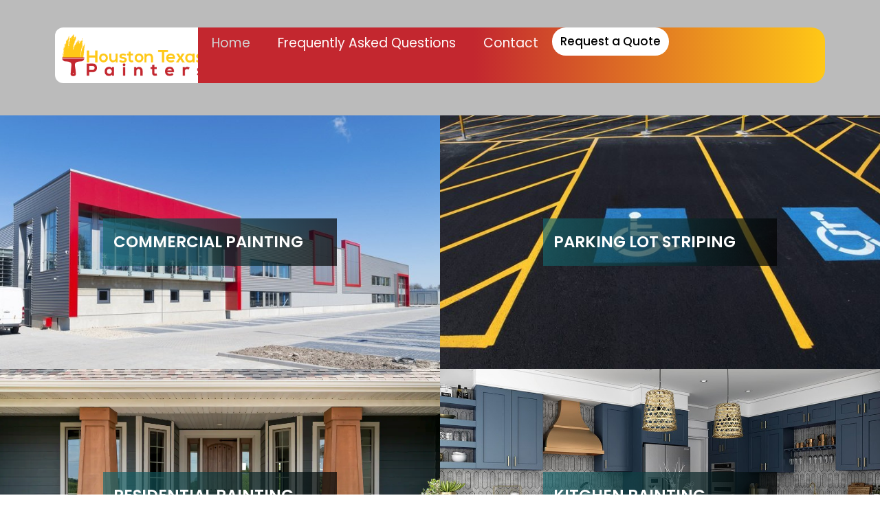

--- FILE ---
content_type: text/html; charset=UTF-8
request_url: https://www.houstontexaspainters.com/?2080=alpha-male-enhancement-pill.html
body_size: 403179
content:
<!doctype html>
<html lang="en-US">
<head>
	<meta charset="UTF-8">
	<meta name="viewport" content="width=device-width, initial-scale=1">
	<link rel="profile" href="https://gmpg.org/xfn/11">
	<meta name='robots' content='index, follow, max-image-preview:large, max-snippet:-1, max-video-preview:-1' />

	<!-- This site is optimized with the Yoast SEO plugin v23.1 - https://yoast.com/wordpress/plugins/seo/ -->
	<title>Home - Houston Texas Painters</title>
	<meta name="description" content="Houston Texas Painters is a trusted painters with over 50 years combined experience" />
	<link rel="canonical" href="https://www.houstontexaspainters.com/" />
	<meta property="og:locale" content="en_US" />
	<meta property="og:type" content="website" />
	<meta property="og:title" content="Home - Houston Texas Painters" />
	<meta property="og:description" content="Houston Texas Painters is a trusted painters with over 50 years combined experience" />
	<meta property="og:url" content="https://www.houstontexaspainters.com/" />
	<meta property="og:site_name" content="Houston Texas Painters" />
	<meta property="article:modified_time" content="2024-07-26T10:08:35+00:00" />
	<meta property="og:image" content="https://www.houstontexaspainters.com/wp-content/uploads/2024/04/cartoon-1.png" />
	<meta property="og:image:width" content="666" />
	<meta property="og:image:height" content="666" />
	<meta property="og:image:type" content="image/png" />
	<meta name="twitter:card" content="summary_large_image" />
	<script type="application/ld+json" class="yoast-schema-graph">{"@context":"https://schema.org","@graph":[{"@type":"WebPage","@id":"https://www.houstontexaspainters.com/","url":"https://www.houstontexaspainters.com/","name":"Home - Houston Texas Painters","isPartOf":{"@id":"https://www.houstontexaspainters.com/#website"},"about":{"@id":"https://www.houstontexaspainters.com/#organization"},"primaryImageOfPage":{"@id":"https://www.houstontexaspainters.com/#primaryimage"},"image":{"@id":"https://www.houstontexaspainters.com/#primaryimage"},"thumbnailUrl":"https://www.houstontexaspainters.com/wp-content/uploads/2024/04/cartoon-1.png","datePublished":"2024-03-29T20:32:34+00:00","dateModified":"2024-07-26T10:08:35+00:00","description":"Houston Texas Painters is a trusted painters with over 50 years combined experience","breadcrumb":{"@id":"https://www.houstontexaspainters.com/#breadcrumb"},"inLanguage":"en-US","potentialAction":[{"@type":"ReadAction","target":["https://www.houstontexaspainters.com/"]}]},{"@type":"ImageObject","inLanguage":"en-US","@id":"https://www.houstontexaspainters.com/#primaryimage","url":"https://www.houstontexaspainters.com/wp-content/uploads/2024/04/cartoon-1.png","contentUrl":"https://www.houstontexaspainters.com/wp-content/uploads/2024/04/cartoon-1.png","width":666,"height":666},{"@type":"BreadcrumbList","@id":"https://www.houstontexaspainters.com/#breadcrumb","itemListElement":[{"@type":"ListItem","position":1,"name":"Home"}]},{"@type":"WebSite","@id":"https://www.houstontexaspainters.com/#website","url":"https://www.houstontexaspainters.com/","name":"Houston Texas Painters","description":"Houston Texas  Painters","publisher":{"@id":"https://www.houstontexaspainters.com/#organization"},"potentialAction":[{"@type":"SearchAction","target":{"@type":"EntryPoint","urlTemplate":"https://www.houstontexaspainters.com/?s={search_term_string}"},"query-input":"required name=search_term_string"}],"inLanguage":"en-US"},{"@type":"Organization","@id":"https://www.houstontexaspainters.com/#organization","name":"Houston Texas Painters","url":"https://www.houstontexaspainters.com/","logo":{"@type":"ImageObject","inLanguage":"en-US","@id":"https://www.houstontexaspainters.com/#/schema/logo/image/","url":"https://www.houstontexaspainters.com/wp-content/uploads/2024/03/Housten-Texas-Painters-logo.png","contentUrl":"https://www.houstontexaspainters.com/wp-content/uploads/2024/03/Housten-Texas-Painters-logo.png","width":326,"height":96,"caption":"Houston Texas Painters"},"image":{"@id":"https://www.houstontexaspainters.com/#/schema/logo/image/"}}]}</script>
	<!-- / Yoast SEO plugin. -->


<link rel='dns-prefetch' href='//www.googletagmanager.com' />
<link rel="alternate" type="application/rss+xml" title="Houston Texas Painters &raquo; Feed" href="https://www.houstontexaspainters.com/feed/" />
<link rel="alternate" type="application/rss+xml" title="Houston Texas Painters &raquo; Comments Feed" href="https://www.houstontexaspainters.com/comments/feed/" />
<link rel="alternate" title="oEmbed (JSON)" type="application/json+oembed" href="https://www.houstontexaspainters.com/wp-json/oembed/1.0/embed?url=https%3A%2F%2Fwww.houstontexaspainters.com%2F" />
<link rel="alternate" title="oEmbed (XML)" type="text/xml+oembed" href="https://www.houstontexaspainters.com/wp-json/oembed/1.0/embed?url=https%3A%2F%2Fwww.houstontexaspainters.com%2F&#038;format=xml" />
<style id='wp-img-auto-sizes-contain-inline-css'>
img:is([sizes=auto i],[sizes^="auto," i]){contain-intrinsic-size:3000px 1500px}
/*# sourceURL=wp-img-auto-sizes-contain-inline-css */
</style>
<style id='wp-emoji-styles-inline-css'>

	img.wp-smiley, img.emoji {
		display: inline !important;
		border: none !important;
		box-shadow: none !important;
		height: 1em !important;
		width: 1em !important;
		margin: 0 0.07em !important;
		vertical-align: -0.1em !important;
		background: none !important;
		padding: 0 !important;
	}
/*# sourceURL=wp-emoji-styles-inline-css */
</style>
<style id='classic-theme-styles-inline-css'>
/*! This file is auto-generated */
.wp-block-button__link{color:#fff;background-color:#32373c;border-radius:9999px;box-shadow:none;text-decoration:none;padding:calc(.667em + 2px) calc(1.333em + 2px);font-size:1.125em}.wp-block-file__button{background:#32373c;color:#fff;text-decoration:none}
/*# sourceURL=/wp-includes/css/classic-themes.min.css */
</style>
<link rel='stylesheet' id='hello-elementor-css' href='https://www.houstontexaspainters.com/wp-content/themes/hello-elementor/style.min.css?ver=3.0.1' media='all' />
<link rel='stylesheet' id='hello-elementor-theme-style-css' href='https://www.houstontexaspainters.com/wp-content/themes/hello-elementor/theme.min.css?ver=3.0.1' media='all' />
<link rel='stylesheet' id='hello-elementor-header-footer-css' href='https://www.houstontexaspainters.com/wp-content/themes/hello-elementor/header-footer.min.css?ver=3.0.1' media='all' />
<link rel='stylesheet' id='elementor-frontend-css' href='https://www.houstontexaspainters.com/wp-content/plugins/elementor/assets/css/frontend-lite.min.css?ver=3.23.3' media='all' />
<link rel='stylesheet' id='elementor-post-11-css' href='https://www.houstontexaspainters.com/wp-content/uploads/elementor/css/post-11.css?ver=1721986995' media='all' />
<link rel='stylesheet' id='swiper-css' href='https://www.houstontexaspainters.com/wp-content/plugins/elementor/assets/lib/swiper/v8/css/swiper.min.css?ver=8.4.5' media='all' />
<link rel='stylesheet' id='elementor-pro-css' href='https://www.houstontexaspainters.com/wp-content/plugins/elementor-pro/assets/css/frontend-lite.min.css?ver=3.23.1' media='all' />
<link rel='stylesheet' id='elementor-global-css' href='https://www.houstontexaspainters.com/wp-content/uploads/elementor/css/global.css?ver=1721986995' media='all' />
<link rel='stylesheet' id='elementor-post-9-css' href='https://www.houstontexaspainters.com/wp-content/uploads/elementor/css/post-9.css?ver=1721988518' media='all' />
<link rel='stylesheet' id='elementor-post-18-css' href='https://www.houstontexaspainters.com/wp-content/uploads/elementor/css/post-18.css?ver=1721988407' media='all' />
<link rel='stylesheet' id='elementor-post-121-css' href='https://www.houstontexaspainters.com/wp-content/uploads/elementor/css/post-121.css?ver=1721986995' media='all' />
<link rel='stylesheet' id='google-fonts-1-css' href='https://fonts.googleapis.com/css?family=Roboto%3A100%2C100italic%2C200%2C200italic%2C300%2C300italic%2C400%2C400italic%2C500%2C500italic%2C600%2C600italic%2C700%2C700italic%2C800%2C800italic%2C900%2C900italic%7CRoboto+Slab%3A100%2C100italic%2C200%2C200italic%2C300%2C300italic%2C400%2C400italic%2C500%2C500italic%2C600%2C600italic%2C700%2C700italic%2C800%2C800italic%2C900%2C900italic%7CPoppins%3A100%2C100italic%2C200%2C200italic%2C300%2C300italic%2C400%2C400italic%2C500%2C500italic%2C600%2C600italic%2C700%2C700italic%2C800%2C800italic%2C900%2C900italic%7COpen+Sans%3A100%2C100italic%2C200%2C200italic%2C300%2C300italic%2C400%2C400italic%2C500%2C500italic%2C600%2C600italic%2C700%2C700italic%2C800%2C800italic%2C900%2C900italic&#038;display=swap&#038;ver=6.9' media='all' />
<link rel="preconnect" href="https://fonts.gstatic.com/" crossorigin><link rel="https://api.w.org/" href="https://www.houstontexaspainters.com/wp-json/" /><link rel="alternate" title="JSON" type="application/json" href="https://www.houstontexaspainters.com/wp-json/wp/v2/pages/9" /><link rel="EditURI" type="application/rsd+xml" title="RSD" href="https://www.houstontexaspainters.com/xmlrpc.php?rsd" />
<meta name="generator" content="WordPress 6.9" />
<link rel='shortlink' href='https://www.houstontexaspainters.com/' />
<meta name="generator" content="Site Kit by Google 1.131.0" /><meta name="generator" content="Elementor 3.23.3; features: e_optimized_css_loading, e_font_icon_svg, additional_custom_breakpoints, e_lazyload; settings: css_print_method-external, google_font-enabled, font_display-swap">
			<style>
				.e-con.e-parent:nth-of-type(n+4):not(.e-lazyloaded):not(.e-no-lazyload),
				.e-con.e-parent:nth-of-type(n+4):not(.e-lazyloaded):not(.e-no-lazyload) * {
					background-image: none !important;
				}
				@media screen and (max-height: 1024px) {
					.e-con.e-parent:nth-of-type(n+3):not(.e-lazyloaded):not(.e-no-lazyload),
					.e-con.e-parent:nth-of-type(n+3):not(.e-lazyloaded):not(.e-no-lazyload) * {
						background-image: none !important;
					}
				}
				@media screen and (max-height: 640px) {
					.e-con.e-parent:nth-of-type(n+2):not(.e-lazyloaded):not(.e-no-lazyload),
					.e-con.e-parent:nth-of-type(n+2):not(.e-lazyloaded):not(.e-no-lazyload) * {
						background-image: none !important;
					}
				}
			</style>
			<link rel="icon" href="https://www.houstontexaspainters.com/wp-content/uploads/2024/04/cropped-cartoon-1-32x32.png" sizes="32x32" />
<link rel="icon" href="https://www.houstontexaspainters.com/wp-content/uploads/2024/04/cropped-cartoon-1-192x192.png" sizes="192x192" />
<link rel="apple-touch-icon" href="https://www.houstontexaspainters.com/wp-content/uploads/2024/04/cropped-cartoon-1-180x180.png" />
<meta name="msapplication-TileImage" content="https://www.houstontexaspainters.com/wp-content/uploads/2024/04/cropped-cartoon-1-270x270.png" />
<style id='global-styles-inline-css'>
:root{--wp--preset--aspect-ratio--square: 1;--wp--preset--aspect-ratio--4-3: 4/3;--wp--preset--aspect-ratio--3-4: 3/4;--wp--preset--aspect-ratio--3-2: 3/2;--wp--preset--aspect-ratio--2-3: 2/3;--wp--preset--aspect-ratio--16-9: 16/9;--wp--preset--aspect-ratio--9-16: 9/16;--wp--preset--color--black: #000000;--wp--preset--color--cyan-bluish-gray: #abb8c3;--wp--preset--color--white: #ffffff;--wp--preset--color--pale-pink: #f78da7;--wp--preset--color--vivid-red: #cf2e2e;--wp--preset--color--luminous-vivid-orange: #ff6900;--wp--preset--color--luminous-vivid-amber: #fcb900;--wp--preset--color--light-green-cyan: #7bdcb5;--wp--preset--color--vivid-green-cyan: #00d084;--wp--preset--color--pale-cyan-blue: #8ed1fc;--wp--preset--color--vivid-cyan-blue: #0693e3;--wp--preset--color--vivid-purple: #9b51e0;--wp--preset--gradient--vivid-cyan-blue-to-vivid-purple: linear-gradient(135deg,rgb(6,147,227) 0%,rgb(155,81,224) 100%);--wp--preset--gradient--light-green-cyan-to-vivid-green-cyan: linear-gradient(135deg,rgb(122,220,180) 0%,rgb(0,208,130) 100%);--wp--preset--gradient--luminous-vivid-amber-to-luminous-vivid-orange: linear-gradient(135deg,rgb(252,185,0) 0%,rgb(255,105,0) 100%);--wp--preset--gradient--luminous-vivid-orange-to-vivid-red: linear-gradient(135deg,rgb(255,105,0) 0%,rgb(207,46,46) 100%);--wp--preset--gradient--very-light-gray-to-cyan-bluish-gray: linear-gradient(135deg,rgb(238,238,238) 0%,rgb(169,184,195) 100%);--wp--preset--gradient--cool-to-warm-spectrum: linear-gradient(135deg,rgb(74,234,220) 0%,rgb(151,120,209) 20%,rgb(207,42,186) 40%,rgb(238,44,130) 60%,rgb(251,105,98) 80%,rgb(254,248,76) 100%);--wp--preset--gradient--blush-light-purple: linear-gradient(135deg,rgb(255,206,236) 0%,rgb(152,150,240) 100%);--wp--preset--gradient--blush-bordeaux: linear-gradient(135deg,rgb(254,205,165) 0%,rgb(254,45,45) 50%,rgb(107,0,62) 100%);--wp--preset--gradient--luminous-dusk: linear-gradient(135deg,rgb(255,203,112) 0%,rgb(199,81,192) 50%,rgb(65,88,208) 100%);--wp--preset--gradient--pale-ocean: linear-gradient(135deg,rgb(255,245,203) 0%,rgb(182,227,212) 50%,rgb(51,167,181) 100%);--wp--preset--gradient--electric-grass: linear-gradient(135deg,rgb(202,248,128) 0%,rgb(113,206,126) 100%);--wp--preset--gradient--midnight: linear-gradient(135deg,rgb(2,3,129) 0%,rgb(40,116,252) 100%);--wp--preset--font-size--small: 13px;--wp--preset--font-size--medium: 20px;--wp--preset--font-size--large: 36px;--wp--preset--font-size--x-large: 42px;--wp--preset--spacing--20: 0.44rem;--wp--preset--spacing--30: 0.67rem;--wp--preset--spacing--40: 1rem;--wp--preset--spacing--50: 1.5rem;--wp--preset--spacing--60: 2.25rem;--wp--preset--spacing--70: 3.38rem;--wp--preset--spacing--80: 5.06rem;--wp--preset--shadow--natural: 6px 6px 9px rgba(0, 0, 0, 0.2);--wp--preset--shadow--deep: 12px 12px 50px rgba(0, 0, 0, 0.4);--wp--preset--shadow--sharp: 6px 6px 0px rgba(0, 0, 0, 0.2);--wp--preset--shadow--outlined: 6px 6px 0px -3px rgb(255, 255, 255), 6px 6px rgb(0, 0, 0);--wp--preset--shadow--crisp: 6px 6px 0px rgb(0, 0, 0);}:where(.is-layout-flex){gap: 0.5em;}:where(.is-layout-grid){gap: 0.5em;}body .is-layout-flex{display: flex;}.is-layout-flex{flex-wrap: wrap;align-items: center;}.is-layout-flex > :is(*, div){margin: 0;}body .is-layout-grid{display: grid;}.is-layout-grid > :is(*, div){margin: 0;}:where(.wp-block-columns.is-layout-flex){gap: 2em;}:where(.wp-block-columns.is-layout-grid){gap: 2em;}:where(.wp-block-post-template.is-layout-flex){gap: 1.25em;}:where(.wp-block-post-template.is-layout-grid){gap: 1.25em;}.has-black-color{color: var(--wp--preset--color--black) !important;}.has-cyan-bluish-gray-color{color: var(--wp--preset--color--cyan-bluish-gray) !important;}.has-white-color{color: var(--wp--preset--color--white) !important;}.has-pale-pink-color{color: var(--wp--preset--color--pale-pink) !important;}.has-vivid-red-color{color: var(--wp--preset--color--vivid-red) !important;}.has-luminous-vivid-orange-color{color: var(--wp--preset--color--luminous-vivid-orange) !important;}.has-luminous-vivid-amber-color{color: var(--wp--preset--color--luminous-vivid-amber) !important;}.has-light-green-cyan-color{color: var(--wp--preset--color--light-green-cyan) !important;}.has-vivid-green-cyan-color{color: var(--wp--preset--color--vivid-green-cyan) !important;}.has-pale-cyan-blue-color{color: var(--wp--preset--color--pale-cyan-blue) !important;}.has-vivid-cyan-blue-color{color: var(--wp--preset--color--vivid-cyan-blue) !important;}.has-vivid-purple-color{color: var(--wp--preset--color--vivid-purple) !important;}.has-black-background-color{background-color: var(--wp--preset--color--black) !important;}.has-cyan-bluish-gray-background-color{background-color: var(--wp--preset--color--cyan-bluish-gray) !important;}.has-white-background-color{background-color: var(--wp--preset--color--white) !important;}.has-pale-pink-background-color{background-color: var(--wp--preset--color--pale-pink) !important;}.has-vivid-red-background-color{background-color: var(--wp--preset--color--vivid-red) !important;}.has-luminous-vivid-orange-background-color{background-color: var(--wp--preset--color--luminous-vivid-orange) !important;}.has-luminous-vivid-amber-background-color{background-color: var(--wp--preset--color--luminous-vivid-amber) !important;}.has-light-green-cyan-background-color{background-color: var(--wp--preset--color--light-green-cyan) !important;}.has-vivid-green-cyan-background-color{background-color: var(--wp--preset--color--vivid-green-cyan) !important;}.has-pale-cyan-blue-background-color{background-color: var(--wp--preset--color--pale-cyan-blue) !important;}.has-vivid-cyan-blue-background-color{background-color: var(--wp--preset--color--vivid-cyan-blue) !important;}.has-vivid-purple-background-color{background-color: var(--wp--preset--color--vivid-purple) !important;}.has-black-border-color{border-color: var(--wp--preset--color--black) !important;}.has-cyan-bluish-gray-border-color{border-color: var(--wp--preset--color--cyan-bluish-gray) !important;}.has-white-border-color{border-color: var(--wp--preset--color--white) !important;}.has-pale-pink-border-color{border-color: var(--wp--preset--color--pale-pink) !important;}.has-vivid-red-border-color{border-color: var(--wp--preset--color--vivid-red) !important;}.has-luminous-vivid-orange-border-color{border-color: var(--wp--preset--color--luminous-vivid-orange) !important;}.has-luminous-vivid-amber-border-color{border-color: var(--wp--preset--color--luminous-vivid-amber) !important;}.has-light-green-cyan-border-color{border-color: var(--wp--preset--color--light-green-cyan) !important;}.has-vivid-green-cyan-border-color{border-color: var(--wp--preset--color--vivid-green-cyan) !important;}.has-pale-cyan-blue-border-color{border-color: var(--wp--preset--color--pale-cyan-blue) !important;}.has-vivid-cyan-blue-border-color{border-color: var(--wp--preset--color--vivid-cyan-blue) !important;}.has-vivid-purple-border-color{border-color: var(--wp--preset--color--vivid-purple) !important;}.has-vivid-cyan-blue-to-vivid-purple-gradient-background{background: var(--wp--preset--gradient--vivid-cyan-blue-to-vivid-purple) !important;}.has-light-green-cyan-to-vivid-green-cyan-gradient-background{background: var(--wp--preset--gradient--light-green-cyan-to-vivid-green-cyan) !important;}.has-luminous-vivid-amber-to-luminous-vivid-orange-gradient-background{background: var(--wp--preset--gradient--luminous-vivid-amber-to-luminous-vivid-orange) !important;}.has-luminous-vivid-orange-to-vivid-red-gradient-background{background: var(--wp--preset--gradient--luminous-vivid-orange-to-vivid-red) !important;}.has-very-light-gray-to-cyan-bluish-gray-gradient-background{background: var(--wp--preset--gradient--very-light-gray-to-cyan-bluish-gray) !important;}.has-cool-to-warm-spectrum-gradient-background{background: var(--wp--preset--gradient--cool-to-warm-spectrum) !important;}.has-blush-light-purple-gradient-background{background: var(--wp--preset--gradient--blush-light-purple) !important;}.has-blush-bordeaux-gradient-background{background: var(--wp--preset--gradient--blush-bordeaux) !important;}.has-luminous-dusk-gradient-background{background: var(--wp--preset--gradient--luminous-dusk) !important;}.has-pale-ocean-gradient-background{background: var(--wp--preset--gradient--pale-ocean) !important;}.has-electric-grass-gradient-background{background: var(--wp--preset--gradient--electric-grass) !important;}.has-midnight-gradient-background{background: var(--wp--preset--gradient--midnight) !important;}.has-small-font-size{font-size: var(--wp--preset--font-size--small) !important;}.has-medium-font-size{font-size: var(--wp--preset--font-size--medium) !important;}.has-large-font-size{font-size: var(--wp--preset--font-size--large) !important;}.has-x-large-font-size{font-size: var(--wp--preset--font-size--x-large) !important;}
/*# sourceURL=global-styles-inline-css */
</style>
<link rel='stylesheet' id='elementor-post-317-css' href='https://www.houstontexaspainters.com/wp-content/uploads/elementor/css/post-317.css?ver=1721986995' media='all' />
<link rel='stylesheet' id='e-animations-css' href='https://www.houstontexaspainters.com/wp-content/plugins/elementor/assets/lib/animations/animations.min.css?ver=3.23.3' media='all' />
</head>
<body class="home wp-singular page-template-default page page-id-9 wp-custom-logo wp-theme-hello-elementor elementor-default elementor-kit-11 elementor-page elementor-page-9">


<a class="skip-link screen-reader-text" href="#content">Skip to content</a>

		<div data-elementor-type="header" data-elementor-id="18" class="elementor elementor-18 elementor-location-header" data-elementor-post-type="elementor_library">
			<div class="elementor-element elementor-element-c753fff e-flex e-con-boxed e-con e-parent" data-id="c753fff" data-element_type="container">
					<div class="e-con-inner">
		<div class="elementor-element elementor-element-1ddb3e2 e-con-full e-flex e-con e-child" data-id="1ddb3e2" data-element_type="container" data-settings="{&quot;background_background&quot;:&quot;classic&quot;}">
				<div class="elementor-element elementor-element-4ce53dc elementor-widget elementor-widget-theme-site-logo elementor-widget-image" data-id="4ce53dc" data-element_type="widget" data-widget_type="theme-site-logo.default">
				<div class="elementor-widget-container">
			<style>/*! elementor - v3.23.0 - 25-07-2024 */
.elementor-widget-image{text-align:center}.elementor-widget-image a{display:inline-block}.elementor-widget-image a img[src$=".svg"]{width:48px}.elementor-widget-image img{vertical-align:middle;display:inline-block}</style>						<a href="https://www.houstontexaspainters.com">
			<img width="326" height="96" src="https://www.houstontexaspainters.com/wp-content/uploads/2024/03/Housten-Texas-Painters-logo.png" class="attachment-full size-full wp-image-24" alt="" srcset="https://www.houstontexaspainters.com/wp-content/uploads/2024/03/Housten-Texas-Painters-logo.png 326w, https://www.houstontexaspainters.com/wp-content/uploads/2024/03/Housten-Texas-Painters-logo-300x88.png 300w" sizes="(max-width: 326px) 100vw, 326px" />				</a>
									</div>
				</div>
				</div>
		<div class="elementor-element elementor-element-f7f66c0 e-con-full e-flex e-con e-child" data-id="f7f66c0" data-element_type="container" data-settings="{&quot;background_background&quot;:&quot;gradient&quot;}">
				<div class="elementor-element elementor-element-c95f7a6 elementor-nav-menu__align-start elementor-nav-menu--stretch elementor-nav-menu--dropdown-tablet elementor-nav-menu__text-align-aside elementor-nav-menu--toggle elementor-nav-menu--burger elementor-widget elementor-widget-nav-menu" data-id="c95f7a6" data-element_type="widget" data-settings="{&quot;full_width&quot;:&quot;stretch&quot;,&quot;layout&quot;:&quot;horizontal&quot;,&quot;submenu_icon&quot;:{&quot;value&quot;:&quot;&lt;svg class=\&quot;e-font-icon-svg e-fas-caret-down\&quot; viewBox=\&quot;0 0 320 512\&quot; xmlns=\&quot;http:\/\/www.w3.org\/2000\/svg\&quot;&gt;&lt;path d=\&quot;M31.3 192h257.3c17.8 0 26.7 21.5 14.1 34.1L174.1 354.8c-7.8 7.8-20.5 7.8-28.3 0L17.2 226.1C4.6 213.5 13.5 192 31.3 192z\&quot;&gt;&lt;\/path&gt;&lt;\/svg&gt;&quot;,&quot;library&quot;:&quot;fa-solid&quot;},&quot;toggle&quot;:&quot;burger&quot;}" data-widget_type="nav-menu.default">
				<div class="elementor-widget-container">
			<link rel="stylesheet" href="https://www.houstontexaspainters.com/wp-content/plugins/elementor-pro/assets/css/widget-nav-menu.min.css?ver=1721986740">			<nav aria-label="Menu" class="elementor-nav-menu--main elementor-nav-menu__container elementor-nav-menu--layout-horizontal e--pointer-none">
				<ul id="menu-1-c95f7a6" class="elementor-nav-menu"><li class="menu-item menu-item-type-post_type menu-item-object-page menu-item-home current-menu-item page_item page-item-9 current_page_item menu-item-52"><a href="https://www.houstontexaspainters.com/" aria-current="page" class="elementor-item elementor-item-active">Home</a></li>
<li class="menu-item menu-item-type-post_type menu-item-object-page menu-item-54"><a href="https://www.houstontexaspainters.com/faqs/" class="elementor-item">Frequently Asked Questions</a></li>
<li class="menu-item menu-item-type-post_type menu-item-object-page menu-item-53"><a href="https://www.houstontexaspainters.com/contact/" class="elementor-item">Contact</a></li>
</ul>			</nav>
					<div class="elementor-menu-toggle" role="button" tabindex="0" aria-label="Menu Toggle" aria-expanded="false">
			<svg aria-hidden="true" role="presentation" class="elementor-menu-toggle__icon--open e-font-icon-svg e-eicon-menu-bar" viewBox="0 0 1000 1000" xmlns="http://www.w3.org/2000/svg"><path d="M104 333H896C929 333 958 304 958 271S929 208 896 208H104C71 208 42 237 42 271S71 333 104 333ZM104 583H896C929 583 958 554 958 521S929 458 896 458H104C71 458 42 487 42 521S71 583 104 583ZM104 833H896C929 833 958 804 958 771S929 708 896 708H104C71 708 42 737 42 771S71 833 104 833Z"></path></svg><svg aria-hidden="true" role="presentation" class="elementor-menu-toggle__icon--close e-font-icon-svg e-eicon-close" viewBox="0 0 1000 1000" xmlns="http://www.w3.org/2000/svg"><path d="M742 167L500 408 258 167C246 154 233 150 217 150 196 150 179 158 167 167 154 179 150 196 150 212 150 229 154 242 171 254L408 500 167 742C138 771 138 800 167 829 196 858 225 858 254 829L496 587 738 829C750 842 767 846 783 846 800 846 817 842 829 829 842 817 846 804 846 783 846 767 842 750 829 737L588 500 833 258C863 229 863 200 833 171 804 137 775 137 742 167Z"></path></svg>			<span class="elementor-screen-only">Menu</span>
		</div>
					<nav class="elementor-nav-menu--dropdown elementor-nav-menu__container" aria-hidden="true">
				<ul id="menu-2-c95f7a6" class="elementor-nav-menu"><li class="menu-item menu-item-type-post_type menu-item-object-page menu-item-home current-menu-item page_item page-item-9 current_page_item menu-item-52"><a href="https://www.houstontexaspainters.com/" aria-current="page" class="elementor-item elementor-item-active" tabindex="-1">Home</a></li>
<li class="menu-item menu-item-type-post_type menu-item-object-page menu-item-54"><a href="https://www.houstontexaspainters.com/faqs/" class="elementor-item" tabindex="-1">Frequently Asked Questions</a></li>
<li class="menu-item menu-item-type-post_type menu-item-object-page menu-item-53"><a href="https://www.houstontexaspainters.com/contact/" class="elementor-item" tabindex="-1">Contact</a></li>
</ul>			</nav>
				</div>
				</div>
				<div class="elementor-element elementor-element-184b512 elementor-widget__width-initial elementor-hidden-mobile elementor-widget elementor-widget-button" data-id="184b512" data-element_type="widget" data-widget_type="button.default">
				<div class="elementor-widget-container">
					<div class="elementor-button-wrapper">
			<a class="elementor-button elementor-button-link elementor-size-sm" href="https://www.houstontexaspainters.com/contact/">
						<span class="elementor-button-content-wrapper">
									<span class="elementor-button-text">Request a Quote<gwmw style="display:none;"></gwmw><gwmw style="display:none;"></gwmw><gwmw style="display:none;"></gwmw></span>
					</span>
					</a>
		</div>
				</div>
				</div>
				</div>
					</div>
				</div>
				</div>
		
<main id="content" class="site-main post-9 page type-page status-publish has-post-thumbnail hentry">

	
	<div class="page-content">
				<div data-elementor-type="wp-page" data-elementor-id="9" class="elementor elementor-9" data-elementor-post-type="page">
				<div class="elementor-element elementor-element-63f8e9e e-flex e-con-boxed e-con e-parent" data-id="63f8e9e" data-element_type="container" data-settings="{&quot;background_background&quot;:&quot;classic&quot;}">
					<div class="e-con-inner">
		<div class="elementor-element elementor-element-776f703 e-con-full e-flex e-con e-child" data-id="776f703" data-element_type="container">
		<div class="elementor-element elementor-element-f8054a6 e-con-full e-flex e-con e-child" data-id="f8054a6" data-element_type="container" data-settings="{&quot;background_background&quot;:&quot;classic&quot;}">
				<div class="elementor-element elementor-element-b06bfe7 elementor-hidden-mobile elementor-widget elementor-widget-heading" data-id="b06bfe7" data-element_type="widget" data-widget_type="heading.default">
				<div class="elementor-widget-container">
			<style>/*! elementor - v3.23.0 - 25-07-2024 */
.elementor-heading-title{padding:0;margin:0;line-height:1}.elementor-widget-heading .elementor-heading-title[class*=elementor-size-]>a{color:inherit;font-size:inherit;line-height:inherit}.elementor-widget-heading .elementor-heading-title.elementor-size-small{font-size:15px}.elementor-widget-heading .elementor-heading-title.elementor-size-medium{font-size:19px}.elementor-widget-heading .elementor-heading-title.elementor-size-large{font-size:29px}.elementor-widget-heading .elementor-heading-title.elementor-size-xl{font-size:39px}.elementor-widget-heading .elementor-heading-title.elementor-size-xxl{font-size:59px}</style><h1 class="elementor-heading-title elementor-size-default">Commercial Painting<gwmw style="display:none;"></gwmw><gwmw style="display:none;"></gwmw><gwmw style="display:none;"></gwmw><gwmw style="display:none;"></gwmw><gwmw style="display:none;"></gwmw></h1>		</div>
				</div>
				</div>
		<div class="elementor-element elementor-element-24bdc7e e-con-full e-flex e-con e-child" data-id="24bdc7e" data-element_type="container" data-settings="{&quot;background_background&quot;:&quot;classic&quot;}">
				<div class="elementor-element elementor-element-fdae866 elementor-hidden-mobile elementor-widget elementor-widget-heading" data-id="fdae866" data-element_type="widget" data-widget_type="heading.default">
				<div class="elementor-widget-container">
			<h1 class="elementor-heading-title elementor-size-default">Parking Lot Striping<gwmw style="display:none;"></gwmw><gwmw style="display:none;"></gwmw><gwmw style="display:none;"></gwmw><gwmw style="display:none;"></gwmw></h1>		</div>
				</div>
				</div>
				</div>
		<div class="elementor-element elementor-element-27df1f5 e-flex e-con-boxed e-con e-child" data-id="27df1f5" data-element_type="container" data-settings="{&quot;background_background&quot;:&quot;classic&quot;}">
					<div class="e-con-inner">
		<div class="elementor-element elementor-element-8bd9119 e-con-full e-flex e-con e-child" data-id="8bd9119" data-element_type="container" data-settings="{&quot;background_background&quot;:&quot;classic&quot;}">
				<div class="elementor-element elementor-element-de485a0 elementor-hidden-mobile elementor-widget elementor-widget-heading" data-id="de485a0" data-element_type="widget" data-widget_type="heading.default">
				<div class="elementor-widget-container">
			<h1 class="elementor-heading-title elementor-size-default">Residential Painting<gwmw style="display:none;"></gwmw><gwmw style="display:none;"></gwmw></h1>		</div>
				</div>
				</div>
		<div class="elementor-element elementor-element-b82a21e e-con-full e-flex e-con e-child" data-id="b82a21e" data-element_type="container" data-settings="{&quot;background_background&quot;:&quot;classic&quot;}">
				<div class="elementor-element elementor-element-31c4a40 elementor-hidden-mobile elementor-widget elementor-widget-heading" data-id="31c4a40" data-element_type="widget" data-widget_type="heading.default">
				<div class="elementor-widget-container">
			<h1 class="elementor-heading-title elementor-size-default">Kitchen Painting<gwmw style="display:none;"></gwmw><gwmw style="display:none;"></gwmw><gwmw style="display:none;"></gwmw><gwmw style="display:none;"></gwmw></h1>		</div>
				</div>
				</div>
					</div>
				</div>
					</div>
				</div>
		<div class="elementor-element elementor-element-a3a98f2 e-flex e-con-boxed e-con e-parent" data-id="a3a98f2" data-element_type="container" data-settings="{&quot;background_background&quot;:&quot;classic&quot;}">
					<div class="e-con-inner">
		<div class="elementor-element elementor-element-fdd66b0 e-con-full e-flex e-con e-child" data-id="fdd66b0" data-element_type="container">
				<div class="elementor-element elementor-element-9a664ca elementor-widget elementor-widget-heading" data-id="9a664ca" data-element_type="widget" data-widget_type="heading.default">
				<div class="elementor-widget-container">
			<h1 class="elementor-heading-title elementor-size-default">Welcome to Houston Texas
Painters<gwmw style="display:none;"></gwmw><gwmw style="display:none;"></gwmw><gwmw style="display:none;"></gwmw><gwmw style="display:none;"></gwmw><gwmw style="display:none;"></gwmw></h1>		</div>
				</div>
				<div class="elementor-element elementor-element-0f73e3c elementor-widget elementor-widget-heading" data-id="0f73e3c" data-element_type="widget" data-widget_type="heading.default">
				<div class="elementor-widget-container">
			<h2 class="elementor-heading-title elementor-size-default">Trusted painters with over 50 years combined experience<gwmw style="display:none;"></gwmw><gwmw style="display:none;"></gwmw><gwmw style="display:none;"></gwmw></h2>		</div>
				</div>
				<div class="elementor-element elementor-element-caa1d47 elementor-widget elementor-widget-text-editor" data-id="caa1d47" data-element_type="widget" data-widget_type="text-editor.default">
				<div class="elementor-widget-container">
			<style>/*! elementor - v3.23.0 - 25-07-2024 */
.elementor-widget-text-editor.elementor-drop-cap-view-stacked .elementor-drop-cap{background-color:#69727d;color:#fff}.elementor-widget-text-editor.elementor-drop-cap-view-framed .elementor-drop-cap{color:#69727d;border:3px solid;background-color:transparent}.elementor-widget-text-editor:not(.elementor-drop-cap-view-default) .elementor-drop-cap{margin-top:8px}.elementor-widget-text-editor:not(.elementor-drop-cap-view-default) .elementor-drop-cap-letter{width:1em;height:1em}.elementor-widget-text-editor .elementor-drop-cap{float:left;text-align:center;line-height:1;font-size:50px}.elementor-widget-text-editor .elementor-drop-cap-letter{display:inline-block}</style>				<p>We want to thank you for considering us to complete your project. We have over 50 years combined experience in our industry and have proven to be an industry leader. We are locally owned and operated, we only use top-rated professionals and are fully insured and bonded.</p><p>All of our jobs are assigned a specific project manager to oversee your project to completion to ensure satisfaction. <br />We have integrated customer focused technology into our service to ensure all parties are on the same page regarding scheduling and job progress. We understand that clients need to know when we are coming and estimated dates of completion so life can resume as normal. This is a top priority for us.</p>						</div>
				</div>
				</div>
		<div class="elementor-element elementor-element-16f5c69 e-con-full e-flex e-con e-child" data-id="16f5c69" data-element_type="container">
				<div class="elementor-element elementor-element-0aae841 elementor-widget elementor-widget-image" data-id="0aae841" data-element_type="widget" data-widget_type="image.default">
				<div class="elementor-widget-container">
													<img fetchpriority="high" decoding="async" width="666" height="666" src="https://www.houstontexaspainters.com/wp-content/uploads/2024/04/cartoon.png" class="attachment-large size-large wp-image-357" alt="" srcset="https://www.houstontexaspainters.com/wp-content/uploads/2024/04/cartoon.png 666w, https://www.houstontexaspainters.com/wp-content/uploads/2024/04/cartoon-300x300.png 300w, https://www.houstontexaspainters.com/wp-content/uploads/2024/04/cartoon-150x150.png 150w" sizes="(max-width: 666px) 100vw, 666px" />													</div>
				</div>
				</div>
					</div>
				</div>
		<div class="elementor-element elementor-element-ed2993f e-flex e-con-boxed e-con e-parent" data-id="ed2993f" data-element_type="container">
					<div class="e-con-inner">
				<div class="elementor-element elementor-element-7589313 elementor-widget elementor-widget-heading" data-id="7589313" data-element_type="widget" data-widget_type="heading.default">
				<div class="elementor-widget-container">
			<h1 class="elementor-heading-title elementor-size-default">Our services<gwmw style="display:none;"></gwmw></h1>		</div>
				</div>
					</div>
				</div>
		<div class="elementor-element elementor-element-8008f94 e-con-full e-flex e-con e-parent" data-id="8008f94" data-element_type="container">
		<div class="elementor-element elementor-element-015060d e-con-full e-flex e-con e-child" data-id="015060d" data-element_type="container" data-settings="{&quot;background_background&quot;:&quot;classic&quot;}">
		<div class="elementor-element elementor-element-11c37c7 e-flex e-con-boxed e-con e-child" data-id="11c37c7" data-element_type="container" data-settings="{&quot;background_background&quot;:&quot;classic&quot;}">
					<div class="e-con-inner">
		<div class="elementor-element elementor-element-2bf6d24 e-flex e-con-boxed e-con e-child" data-id="2bf6d24" data-element_type="container">
					<div class="e-con-inner">
				<div class="elementor-element elementor-element-b327ea9 elementor-widget elementor-widget-image" data-id="b327ea9" data-element_type="widget" data-widget_type="image.default">
				<div class="elementor-widget-container">
													<img decoding="async" width="800" height="800" src="https://www.houstontexaspainters.com/wp-content/uploads/2024/03/6-1024x1024.png" class="attachment-large size-large wp-image-40" alt="" srcset="https://www.houstontexaspainters.com/wp-content/uploads/2024/03/6-1024x1024.png 1024w, https://www.houstontexaspainters.com/wp-content/uploads/2024/03/6-300x300.png 300w, https://www.houstontexaspainters.com/wp-content/uploads/2024/03/6-150x150.png 150w, https://www.houstontexaspainters.com/wp-content/uploads/2024/03/6-768x768.png 768w, https://www.houstontexaspainters.com/wp-content/uploads/2024/03/6-1536x1536.png 1536w, https://www.houstontexaspainters.com/wp-content/uploads/2024/03/6.png 1876w" sizes="(max-width: 800px) 100vw, 800px" />													</div>
				</div>
				<div class="elementor-element elementor-element-6af89b8 elementor-widget elementor-widget-heading" data-id="6af89b8" data-element_type="widget" data-widget_type="heading.default">
				<div class="elementor-widget-container">
			<h2 class="elementor-heading-title elementor-size-default"><span style="color:#FF5E1A; font-size:23px!important">01.</span>  Office &amp; Commercial Painting</h2>		</div>
				</div>
				<div class="elementor-element elementor-element-1227562 elementor-widget elementor-widget-text-editor" data-id="1227562" data-element_type="widget" data-widget_type="text-editor.default">
				<div class="elementor-widget-container">
							<p>Strip centers, warehouses, and other commercial applications can be done. Contact us today to schedule your quote.</p>						</div>
				</div>
		<div class="elementor-element elementor-element-ea15488 e-flex e-con-boxed e-con e-child" data-id="ea15488" data-element_type="container">
					<div class="e-con-inner">
				<div class="elementor-element elementor-element-4464586 elementor-mobile-align-justify elementor-widget elementor-widget-button" data-id="4464586" data-element_type="widget" data-widget_type="button.default">
				<div class="elementor-widget-container">
					<div class="elementor-button-wrapper">
			<a class="elementor-button elementor-button-link elementor-size-sm" href="#elementor-action%3Aaction%3Dpopup%3Aopen%26settings%3DeyJpZCI6IjMxNyIsInRvZ2dsZSI6ZmFsc2V9">
						<span class="elementor-button-content-wrapper">
									<span class="elementor-button-text">Request a Quote</span>
					</span>
					</a>
		</div>
				</div>
				</div>
				<div class="elementor-element elementor-element-ba4db94 elementor-widget elementor-widget-button" data-id="ba4db94" data-element_type="widget" data-widget_type="button.default">
				<div class="elementor-widget-container">
					<div class="elementor-button-wrapper">
			<a class="elementor-button elementor-button-link elementor-size-sm" href="tel:(832)%20639-2787">
						<span class="elementor-button-content-wrapper">
									<span class="elementor-button-text">Call us  Today</span>
					</span>
					</a>
		</div>
				</div>
				</div>
					</div>
				</div>
					</div>
				</div>
		<div class="elementor-element elementor-element-f48d867 e-flex e-con-boxed e-con e-child" data-id="f48d867" data-element_type="container">
					<div class="e-con-inner">
				<div class="elementor-element elementor-element-0e63902 elementor-widget elementor-widget-image" data-id="0e63902" data-element_type="widget" data-widget_type="image.default">
				<div class="elementor-widget-container">
													<img loading="lazy" decoding="async" width="800" height="533" src="https://www.houstontexaspainters.com/wp-content/uploads/2024/04/commercial.png" class="attachment-large size-large wp-image-178" alt="" srcset="https://www.houstontexaspainters.com/wp-content/uploads/2024/04/commercial.png 900w, https://www.houstontexaspainters.com/wp-content/uploads/2024/04/commercial-300x200.png 300w, https://www.houstontexaspainters.com/wp-content/uploads/2024/04/commercial-768x512.png 768w" sizes="(max-width: 800px) 100vw, 800px" />													</div>
				</div>
					</div>
				</div>
					</div>
				</div>
				</div>
				</div>
		<div class="elementor-element elementor-element-585ad92 e-con-full e-flex e-con e-parent" data-id="585ad92" data-element_type="container">
		<div class="elementor-element elementor-element-88b506a e-con-full e-flex e-con e-child" data-id="88b506a" data-element_type="container" data-settings="{&quot;background_background&quot;:&quot;classic&quot;}">
		<div class="elementor-element elementor-element-cddd3c3 e-flex e-con-boxed e-con e-child" data-id="cddd3c3" data-element_type="container" data-settings="{&quot;background_background&quot;:&quot;classic&quot;}">
					<div class="e-con-inner">
		<div class="elementor-element elementor-element-ca76041 e-flex e-con-boxed e-con e-child" data-id="ca76041" data-element_type="container">
					<div class="e-con-inner">
				<div class="elementor-element elementor-element-dc2f32c elementor-widget elementor-widget-image" data-id="dc2f32c" data-element_type="widget" data-widget_type="image.default">
				<div class="elementor-widget-container">
													<img loading="lazy" decoding="async" width="800" height="533" src="https://www.houstontexaspainters.com/wp-content/uploads/2024/04/striping-parking-lot-2.png" class="attachment-large size-large wp-image-473" alt="" srcset="https://www.houstontexaspainters.com/wp-content/uploads/2024/04/striping-parking-lot-2.png 900w, https://www.houstontexaspainters.com/wp-content/uploads/2024/04/striping-parking-lot-2-300x200.png 300w, https://www.houstontexaspainters.com/wp-content/uploads/2024/04/striping-parking-lot-2-768x512.png 768w" sizes="(max-width: 800px) 100vw, 800px" />													</div>
				</div>
					</div>
				</div>
		<div class="elementor-element elementor-element-28c66ed e-flex e-con-boxed e-con e-child" data-id="28c66ed" data-element_type="container">
					<div class="e-con-inner">
				<div class="elementor-element elementor-element-7c94893 elementor-widget elementor-widget-image" data-id="7c94893" data-element_type="widget" data-widget_type="image.default">
				<div class="elementor-widget-container">
													<img loading="lazy" decoding="async" width="800" height="800" src="https://www.houstontexaspainters.com/wp-content/uploads/2024/03/8-1024x1024.png" class="attachment-large size-large wp-image-38" alt="" srcset="https://www.houstontexaspainters.com/wp-content/uploads/2024/03/8-1024x1024.png 1024w, https://www.houstontexaspainters.com/wp-content/uploads/2024/03/8-300x300.png 300w, https://www.houstontexaspainters.com/wp-content/uploads/2024/03/8-150x150.png 150w, https://www.houstontexaspainters.com/wp-content/uploads/2024/03/8-768x768.png 768w, https://www.houstontexaspainters.com/wp-content/uploads/2024/03/8-1536x1536.png 1536w, https://www.houstontexaspainters.com/wp-content/uploads/2024/03/8.png 1876w" sizes="(max-width: 800px) 100vw, 800px" />													</div>
				</div>
				<div class="elementor-element elementor-element-24bdb4e elementor-widget elementor-widget-heading" data-id="24bdb4e" data-element_type="widget" data-widget_type="heading.default">
				<div class="elementor-widget-container">
			<h2 class="elementor-heading-title elementor-size-default"><span style="color:#FF5E1A; font-size:23px!important">02.</span> Parking Lot Striping</h2>		</div>
				</div>
				<div class="elementor-element elementor-element-286e44e elementor-widget elementor-widget-text-editor" data-id="286e44e" data-element_type="widget" data-widget_type="text-editor.default">
				<div class="elementor-widget-container">
							<div>We offer this service for all private and commercial size parking lots.</div><div>We will clean all areas and repaint all White parking lot lines, Arrows, Handicap areas, Hashing lines for the handicapped zones, Red fire lanes, Security poles, Yellow, Red and White side walks etc. All customers&#8217; property, vehicles, equipment etc are fully protected against any overspray in the area.</div>						</div>
				</div>
		<div class="elementor-element elementor-element-2d874a4 e-flex e-con-boxed e-con e-child" data-id="2d874a4" data-element_type="container">
					<div class="e-con-inner">
				<div class="elementor-element elementor-element-b0dedb6 elementor-widget elementor-widget-button" data-id="b0dedb6" data-element_type="widget" data-widget_type="button.default">
				<div class="elementor-widget-container">
					<div class="elementor-button-wrapper">
			<a class="elementor-button elementor-button-link elementor-size-sm" href="#elementor-action%3Aaction%3Dpopup%3Aopen%26settings%3DeyJpZCI6IjMxNyIsInRvZ2dsZSI6ZmFsc2V9">
						<span class="elementor-button-content-wrapper">
									<span class="elementor-button-text">Request a Quote</span>
					</span>
					</a>
		</div>
				</div>
				</div>
				<div class="elementor-element elementor-element-77fdc5d elementor-mobile-align-justify elementor-widget elementor-widget-button" data-id="77fdc5d" data-element_type="widget" data-widget_type="button.default">
				<div class="elementor-widget-container">
					<div class="elementor-button-wrapper">
			<a class="elementor-button elementor-button-link elementor-size-sm" href="tel:(832)%20639-2787">
						<span class="elementor-button-content-wrapper">
									<span class="elementor-button-text">Call us  Today</span>
					</span>
					</a>
		</div>
				</div>
				</div>
					</div>
				</div>
					</div>
				</div>
					</div>
				</div>
				</div>
				</div>
		<div class="elementor-element elementor-element-d96690b e-con-full e-flex e-con e-parent" data-id="d96690b" data-element_type="container">
		<div class="elementor-element elementor-element-bc69a39 e-con-full e-flex e-con e-child" data-id="bc69a39" data-element_type="container" data-settings="{&quot;background_background&quot;:&quot;classic&quot;}">
		<div class="elementor-element elementor-element-fe27053 e-flex e-con-boxed e-con e-child" data-id="fe27053" data-element_type="container" data-settings="{&quot;background_background&quot;:&quot;classic&quot;}">
					<div class="e-con-inner">
		<div class="elementor-element elementor-element-9912f1b e-flex e-con-boxed e-con e-child" data-id="9912f1b" data-element_type="container">
					<div class="e-con-inner">
				<div class="elementor-element elementor-element-3702e4a elementor-widget elementor-widget-image" data-id="3702e4a" data-element_type="widget" data-widget_type="image.default">
				<div class="elementor-widget-container">
													<img decoding="async" width="800" height="800" src="https://www.houstontexaspainters.com/wp-content/uploads/2024/03/6-1024x1024.png" class="attachment-large size-large wp-image-40" alt="" srcset="https://www.houstontexaspainters.com/wp-content/uploads/2024/03/6-1024x1024.png 1024w, https://www.houstontexaspainters.com/wp-content/uploads/2024/03/6-300x300.png 300w, https://www.houstontexaspainters.com/wp-content/uploads/2024/03/6-150x150.png 150w, https://www.houstontexaspainters.com/wp-content/uploads/2024/03/6-768x768.png 768w, https://www.houstontexaspainters.com/wp-content/uploads/2024/03/6-1536x1536.png 1536w, https://www.houstontexaspainters.com/wp-content/uploads/2024/03/6.png 1876w" sizes="(max-width: 800px) 100vw, 800px" />													</div>
				</div>
				<div class="elementor-element elementor-element-412c8fd elementor-widget elementor-widget-heading" data-id="412c8fd" data-element_type="widget" data-widget_type="heading.default">
				<div class="elementor-widget-container">
			<h2 class="elementor-heading-title elementor-size-default"><span style="color:#FF5E1A; font-size:23px!important">03.</span> Residential Painting<gwmw style="display:none;"></gwmw><gwmw style="display:none;"></gwmw><gwmw style="display:none;"></gwmw><gwmw style="display:none;"></gwmw></h2>		</div>
				</div>
				<div class="elementor-element elementor-element-b15c718 elementor-widget elementor-widget-text-editor" data-id="b15c718" data-element_type="widget" data-widget_type="text-editor.default">
				<div class="elementor-widget-container">
							<p>Our top painting professionals will transform the interior or exterior of your home. Single rooms or entire homes. Be rest assured we will deliver a quality product.</p>						</div>
				</div>
		<div class="elementor-element elementor-element-4689f56 e-flex e-con-boxed e-con e-child" data-id="4689f56" data-element_type="container">
					<div class="e-con-inner">
				<div class="elementor-element elementor-element-4b30157 elementor-widget elementor-widget-button" data-id="4b30157" data-element_type="widget" data-widget_type="button.default">
				<div class="elementor-widget-container">
					<div class="elementor-button-wrapper">
			<a class="elementor-button elementor-button-link elementor-size-sm" href="#elementor-action%3Aaction%3Dpopup%3Aopen%26settings%3DeyJpZCI6IjMxNyIsInRvZ2dsZSI6ZmFsc2V9">
						<span class="elementor-button-content-wrapper">
									<span class="elementor-button-text">Request a Quote</span>
					</span>
					</a>
		</div>
				</div>
				</div>
				<div class="elementor-element elementor-element-d390cbb elementor-widget elementor-widget-button" data-id="d390cbb" data-element_type="widget" data-widget_type="button.default">
				<div class="elementor-widget-container">
					<div class="elementor-button-wrapper">
			<a class="elementor-button elementor-button-link elementor-size-sm" href="tel:(832)%20639-2787">
						<span class="elementor-button-content-wrapper">
									<span class="elementor-button-text">Call us  Today</span>
					</span>
					</a>
		</div>
				</div>
				</div>
					</div>
				</div>
					</div>
				</div>
		<div class="elementor-element elementor-element-d688249 e-flex e-con-boxed e-con e-child" data-id="d688249" data-element_type="container">
					<div class="e-con-inner">
				<div class="elementor-element elementor-element-1750942 elementor-widget elementor-widget-image" data-id="1750942" data-element_type="widget" data-widget_type="image.default">
				<div class="elementor-widget-container">
													<img loading="lazy" decoding="async" width="800" height="519" src="https://www.houstontexaspainters.com/wp-content/uploads/2024/04/residential_3.png" class="attachment-large size-large wp-image-466" alt="" srcset="https://www.houstontexaspainters.com/wp-content/uploads/2024/04/residential_3.png 998w, https://www.houstontexaspainters.com/wp-content/uploads/2024/04/residential_3-300x195.png 300w, https://www.houstontexaspainters.com/wp-content/uploads/2024/04/residential_3-768x499.png 768w" sizes="(max-width: 800px) 100vw, 800px" />													</div>
				</div>
					</div>
				</div>
					</div>
				</div>
				</div>
				</div>
		<div class="elementor-element elementor-element-fa0ea6b e-con-full e-flex e-con e-parent" data-id="fa0ea6b" data-element_type="container">
		<div class="elementor-element elementor-element-0f14aed e-con-full e-flex e-con e-child" data-id="0f14aed" data-element_type="container" data-settings="{&quot;background_background&quot;:&quot;classic&quot;}">
		<div class="elementor-element elementor-element-e5a1e62 e-flex e-con-boxed e-con e-child" data-id="e5a1e62" data-element_type="container" data-settings="{&quot;background_background&quot;:&quot;classic&quot;}">
					<div class="e-con-inner">
		<div class="elementor-element elementor-element-b70ba87 e-flex e-con-boxed e-con e-child" data-id="b70ba87" data-element_type="container">
					<div class="e-con-inner">
				<div class="elementor-element elementor-element-2217adc elementor-widget elementor-widget-image" data-id="2217adc" data-element_type="widget" data-widget_type="image.default">
				<div class="elementor-widget-container">
													<img loading="lazy" decoding="async" width="800" height="513" src="https://www.houstontexaspainters.com/wp-content/uploads/2024/04/Kitchen-image.png" class="attachment-large size-large wp-image-468" alt="" srcset="https://www.houstontexaspainters.com/wp-content/uploads/2024/04/Kitchen-image.png 900w, https://www.houstontexaspainters.com/wp-content/uploads/2024/04/Kitchen-image-300x192.png 300w, https://www.houstontexaspainters.com/wp-content/uploads/2024/04/Kitchen-image-768x492.png 768w" sizes="(max-width: 800px) 100vw, 800px" />													</div>
				</div>
					</div>
				</div>
		<div class="elementor-element elementor-element-b4b492b e-flex e-con-boxed e-con e-child" data-id="b4b492b" data-element_type="container">
					<div class="e-con-inner">
				<div class="elementor-element elementor-element-cc743b3 elementor-widget elementor-widget-image" data-id="cc743b3" data-element_type="widget" data-widget_type="image.default">
				<div class="elementor-widget-container">
													<img loading="lazy" decoding="async" width="800" height="800" src="https://www.houstontexaspainters.com/wp-content/uploads/2024/03/4-1024x1024.png" class="attachment-large size-large wp-image-42" alt="" srcset="https://www.houstontexaspainters.com/wp-content/uploads/2024/03/4-1024x1024.png 1024w, https://www.houstontexaspainters.com/wp-content/uploads/2024/03/4-300x300.png 300w, https://www.houstontexaspainters.com/wp-content/uploads/2024/03/4-150x150.png 150w, https://www.houstontexaspainters.com/wp-content/uploads/2024/03/4-768x768.png 768w, https://www.houstontexaspainters.com/wp-content/uploads/2024/03/4-1536x1536.png 1536w, https://www.houstontexaspainters.com/wp-content/uploads/2024/03/4.png 1876w" sizes="(max-width: 800px) 100vw, 800px" />													</div>
				</div>
				<div class="elementor-element elementor-element-859daff elementor-widget elementor-widget-heading" data-id="859daff" data-element_type="widget" data-widget_type="heading.default">
				<div class="elementor-widget-container">
			<h2 class="elementor-heading-title elementor-size-default"><span style="color:#FF5E1A; font-size:23px!important">04.</span> Kitchen &amp; Backsplash<gwmw style="display:none;"></gwmw><gwmw style="display:none;"></gwmw></h2>		</div>
				</div>
				<div class="elementor-element elementor-element-93d65db elementor-widget elementor-widget-text-editor" data-id="93d65db" data-element_type="widget" data-widget_type="text-editor.default">
				<div class="elementor-widget-container">
							<p>Backsplashes are often ignored by decorators and homeowners, but we’ll make sure it makes your kitchen stand out. It won’t just look great, but also protect your walls against spills, smoke, grease.</p><p> </p>						</div>
				</div>
		<div class="elementor-element elementor-element-5433b68 e-flex e-con-boxed e-con e-child" data-id="5433b68" data-element_type="container">
					<div class="e-con-inner">
				<div class="elementor-element elementor-element-fa00e10 elementor-widget elementor-widget-button" data-id="fa00e10" data-element_type="widget" data-widget_type="button.default">
				<div class="elementor-widget-container">
					<div class="elementor-button-wrapper">
			<a class="elementor-button elementor-button-link elementor-size-sm" href="#elementor-action%3Aaction%3Dpopup%3Aopen%26settings%3DeyJpZCI6IjMxNyIsInRvZ2dsZSI6ZmFsc2V9">
						<span class="elementor-button-content-wrapper">
									<span class="elementor-button-text">Request a Quote</span>
					</span>
					</a>
		</div>
				</div>
				</div>
				<div class="elementor-element elementor-element-77d4263 elementor-widget elementor-widget-button" data-id="77d4263" data-element_type="widget" data-widget_type="button.default">
				<div class="elementor-widget-container">
					<div class="elementor-button-wrapper">
			<a class="elementor-button elementor-button-link elementor-size-sm" href="tel:(832)%20639-2787">
						<span class="elementor-button-content-wrapper">
									<span class="elementor-button-text">Call us  Today</span>
					</span>
					</a>
		</div>
				</div>
				</div>
					</div>
				</div>
					</div>
				</div>
					</div>
				</div>
				</div>
				</div>
		<div class="elementor-element elementor-element-acbef22 e-con-full e-flex e-con e-parent" data-id="acbef22" data-element_type="container">
		<div class="elementor-element elementor-element-b09a292 e-con-full e-flex e-con e-child" data-id="b09a292" data-element_type="container" data-settings="{&quot;background_background&quot;:&quot;classic&quot;}">
		<div class="elementor-element elementor-element-cdff323 e-flex e-con-boxed e-con e-child" data-id="cdff323" data-element_type="container" data-settings="{&quot;background_background&quot;:&quot;classic&quot;}">
					<div class="e-con-inner">
		<div class="elementor-element elementor-element-d9d23b5 e-flex e-con-boxed e-con e-child" data-id="d9d23b5" data-element_type="container">
					<div class="e-con-inner">
				<div class="elementor-element elementor-element-d96c948 elementor-widget elementor-widget-image" data-id="d96c948" data-element_type="widget" data-widget_type="image.default">
				<div class="elementor-widget-container">
													<img loading="lazy" decoding="async" width="800" height="800" src="https://www.houstontexaspainters.com/wp-content/uploads/2024/03/7-1024x1024.png" class="attachment-large size-large wp-image-39" alt="" srcset="https://www.houstontexaspainters.com/wp-content/uploads/2024/03/7-1024x1024.png 1024w, https://www.houstontexaspainters.com/wp-content/uploads/2024/03/7-300x300.png 300w, https://www.houstontexaspainters.com/wp-content/uploads/2024/03/7-150x150.png 150w, https://www.houstontexaspainters.com/wp-content/uploads/2024/03/7-768x768.png 768w, https://www.houstontexaspainters.com/wp-content/uploads/2024/03/7-1536x1536.png 1536w, https://www.houstontexaspainters.com/wp-content/uploads/2024/03/7.png 1876w" sizes="(max-width: 800px) 100vw, 800px" />													</div>
				</div>
				<div class="elementor-element elementor-element-860c010 elementor-widget elementor-widget-heading" data-id="860c010" data-element_type="widget" data-widget_type="heading.default">
				<div class="elementor-widget-container">
			<h2 class="elementor-heading-title elementor-size-default"><span style="color:#FF5E1A; font-size:23px!important">05.</span> Sheetrock &amp; Tile Installation
<gwmw style="display:none;"></gwmw></h2>		</div>
				</div>
				<div class="elementor-element elementor-element-9bb3558 elementor-widget elementor-widget-text-editor" data-id="9bb3558" data-element_type="widget" data-widget_type="text-editor.default">
				<div class="elementor-widget-container">
							<p>Any sheetrock or Tiles installation, repair or remodeling? We got it covered. We can put you in touch with the best sheetrock installers that will help you with advice and quotes.</p>						</div>
				</div>
		<div class="elementor-element elementor-element-5b23ee8 e-flex e-con-boxed e-con e-child" data-id="5b23ee8" data-element_type="container">
					<div class="e-con-inner">
				<div class="elementor-element elementor-element-73d5eb6 elementor-widget elementor-widget-button" data-id="73d5eb6" data-element_type="widget" data-widget_type="button.default">
				<div class="elementor-widget-container">
					<div class="elementor-button-wrapper">
			<a class="elementor-button elementor-button-link elementor-size-sm" href="#elementor-action%3Aaction%3Dpopup%3Aopen%26settings%3DeyJpZCI6IjMxNyIsInRvZ2dsZSI6ZmFsc2V9">
						<span class="elementor-button-content-wrapper">
									<span class="elementor-button-text">Request a Quote</span>
					</span>
					</a>
		</div>
				</div>
				</div>
				<div class="elementor-element elementor-element-b76a8b3 elementor-mobile-align-justify elementor-widget elementor-widget-button" data-id="b76a8b3" data-element_type="widget" data-widget_type="button.default">
				<div class="elementor-widget-container">
					<div class="elementor-button-wrapper">
			<a class="elementor-button elementor-button-link elementor-size-sm" href="tel:(832)%20639-2787">
						<span class="elementor-button-content-wrapper">
									<span class="elementor-button-text">Call us  Today</span>
					</span>
					</a>
		</div>
				</div>
				</div>
					</div>
				</div>
					</div>
				</div>
		<div class="elementor-element elementor-element-3258329 e-flex e-con-boxed e-con e-child" data-id="3258329" data-element_type="container">
					<div class="e-con-inner">
				<div class="elementor-element elementor-element-439ae57 elementor-widget elementor-widget-image" data-id="439ae57" data-element_type="widget" data-widget_type="image.default">
				<div class="elementor-widget-container">
													<img loading="lazy" decoding="async" width="800" height="533" src="https://www.houstontexaspainters.com/wp-content/uploads/2024/04/tiles.png" class="attachment-large size-large wp-image-196" alt="" srcset="https://www.houstontexaspainters.com/wp-content/uploads/2024/04/tiles.png 900w, https://www.houstontexaspainters.com/wp-content/uploads/2024/04/tiles-300x200.png 300w, https://www.houstontexaspainters.com/wp-content/uploads/2024/04/tiles-768x512.png 768w" sizes="(max-width: 800px) 100vw, 800px" />													</div>
				</div>
					</div>
				</div>
					</div>
				</div>
				</div>
				</div>
		<div class="elementor-element elementor-element-58a7ded e-con-full e-flex e-con e-parent" data-id="58a7ded" data-element_type="container" data-settings="{&quot;background_background&quot;:&quot;classic&quot;}">
		<div class="elementor-element elementor-element-8512371 e-con-full e-flex e-con e-child" data-id="8512371" data-element_type="container" data-settings="{&quot;background_background&quot;:&quot;classic&quot;}">
				<div class="elementor-element elementor-element-3c86f9f elementor-widget elementor-widget-heading" data-id="3c86f9f" data-element_type="widget" data-widget_type="heading.default">
				<div class="elementor-widget-container">
			<h2 class="elementor-heading-title elementor-size-default"> Fence Work<gwmw style="display:none;"></gwmw><gwmw style="display:none;"></gwmw></h2>		</div>
				</div>
				<div class="elementor-element elementor-element-cc98b13 elementor-widget elementor-widget-text-editor" data-id="cc98b13" data-element_type="widget" data-widget_type="text-editor.default">
				<div class="elementor-widget-container">
							<p>Property owners need to make sure every inch of their asset is installed well, kept, painted and maintained, and that includes any fencing around it! We can work any fencing or barrier</p>						</div>
				</div>
				<div class="elementor-element elementor-element-9e32d82 elementor-align-center elementor-widget elementor-widget-button" data-id="9e32d82" data-element_type="widget" data-widget_type="button.default">
				<div class="elementor-widget-container">
					<div class="elementor-button-wrapper">
			<a class="elementor-button elementor-button-link elementor-size-sm" href="tel:(832)%20639-2787">
						<span class="elementor-button-content-wrapper">
									<span class="elementor-button-text">Call us  Today</span>
					</span>
					</a>
		</div>
				</div>
				</div>
				</div>
		<div class="elementor-element elementor-element-5599851 e-con-full e-flex e-con e-child" data-id="5599851" data-element_type="container" data-settings="{&quot;background_background&quot;:&quot;classic&quot;}">
				<div class="elementor-element elementor-element-75a1bef elementor-widget elementor-widget-spacer" data-id="75a1bef" data-element_type="widget" data-widget_type="spacer.default">
				<div class="elementor-widget-container">
			<style>/*! elementor - v3.23.0 - 25-07-2024 */
.elementor-column .elementor-spacer-inner{height:var(--spacer-size)}.e-con{--container-widget-width:100%}.e-con-inner>.elementor-widget-spacer,.e-con>.elementor-widget-spacer{width:var(--container-widget-width,var(--spacer-size));--align-self:var(--container-widget-align-self,initial);--flex-shrink:0}.e-con-inner>.elementor-widget-spacer>.elementor-widget-container,.e-con>.elementor-widget-spacer>.elementor-widget-container{height:100%;width:100%}.e-con-inner>.elementor-widget-spacer>.elementor-widget-container>.elementor-spacer,.e-con>.elementor-widget-spacer>.elementor-widget-container>.elementor-spacer{height:100%}.e-con-inner>.elementor-widget-spacer>.elementor-widget-container>.elementor-spacer>.elementor-spacer-inner,.e-con>.elementor-widget-spacer>.elementor-widget-container>.elementor-spacer>.elementor-spacer-inner{height:var(--container-widget-height,var(--spacer-size))}.e-con-inner>.elementor-widget-spacer.elementor-widget-empty,.e-con>.elementor-widget-spacer.elementor-widget-empty{position:relative;min-height:22px;min-width:22px}.e-con-inner>.elementor-widget-spacer.elementor-widget-empty .elementor-widget-empty-icon,.e-con>.elementor-widget-spacer.elementor-widget-empty .elementor-widget-empty-icon{position:absolute;top:0;bottom:0;left:0;right:0;margin:auto;padding:0;width:22px;height:22px}</style>		<div class="elementor-spacer">
			<div class="elementor-spacer-inner"></div>
		</div>
				</div>
				</div>
				</div>
		<div class="elementor-element elementor-element-5f934b1 e-con-full e-flex e-con e-child" data-id="5f934b1" data-element_type="container" data-settings="{&quot;background_background&quot;:&quot;classic&quot;}">
				<div class="elementor-element elementor-element-0438b58 elementor-widget elementor-widget-heading" data-id="0438b58" data-element_type="widget" data-widget_type="heading.default">
				<div class="elementor-widget-container">
			<h2 class="elementor-heading-title elementor-size-default">Wood Floors<gwmw style="display:none;"></gwmw></h2>		</div>
				</div>
				<div class="elementor-element elementor-element-bbe5617 elementor-widget elementor-widget-text-editor" data-id="bbe5617" data-element_type="widget" data-widget_type="text-editor.default">
				<div class="elementor-widget-container">
							<p>Even after some great painting, a room might still have something missing, and that can be a nice wood floor. Tell us and we’ll help you decide and install. </p>						</div>
				</div>
				<div class="elementor-element elementor-element-cf95012 elementor-align-center elementor-widget elementor-widget-button" data-id="cf95012" data-element_type="widget" data-widget_type="button.default">
				<div class="elementor-widget-container">
					<div class="elementor-button-wrapper">
			<a class="elementor-button elementor-button-link elementor-size-sm" href="tel:(832)%20639-2787">
						<span class="elementor-button-content-wrapper">
									<span class="elementor-button-text">Call us  Today</span>
					</span>
					</a>
		</div>
				</div>
				</div>
				</div>
		<div class="elementor-element elementor-element-1cf7b62 e-con-full e-flex e-con e-child" data-id="1cf7b62" data-element_type="container" data-settings="{&quot;background_background&quot;:&quot;classic&quot;}">
				<div class="elementor-element elementor-element-8ab4c16 elementor-widget elementor-widget-spacer" data-id="8ab4c16" data-element_type="widget" data-widget_type="spacer.default">
				<div class="elementor-widget-container">
					<div class="elementor-spacer">
			<div class="elementor-spacer-inner"></div>
		</div>
				</div>
				</div>
				</div>
				</div>
		<div class="elementor-element elementor-element-aea400a e-con-full e-flex e-con e-parent" data-id="aea400a" data-element_type="container" data-settings="{&quot;background_background&quot;:&quot;classic&quot;}">
		<div class="elementor-element elementor-element-bbf8023 e-con-full e-flex e-con e-child" data-id="bbf8023" data-element_type="container" data-settings="{&quot;background_background&quot;:&quot;classic&quot;}">
				<div class="elementor-element elementor-element-6a37f49 elementor-widget elementor-widget-spacer" data-id="6a37f49" data-element_type="widget" data-widget_type="spacer.default">
				<div class="elementor-widget-container">
					<div class="elementor-spacer">
			<div class="elementor-spacer-inner"></div>
		</div>
				</div>
				</div>
				</div>
		<div class="elementor-element elementor-element-1023571 e-con-full e-flex e-con e-child" data-id="1023571" data-element_type="container" data-settings="{&quot;background_background&quot;:&quot;classic&quot;}">
				<div class="elementor-element elementor-element-34631d1 elementor-widget elementor-widget-heading" data-id="34631d1" data-element_type="widget" data-widget_type="heading.default">
				<div class="elementor-widget-container">
			<h2 class="elementor-heading-title elementor-size-default">Power Wash</h2>		</div>
				</div>
				<div class="elementor-element elementor-element-3db72e3 elementor-widget elementor-widget-text-editor" data-id="3db72e3" data-element_type="widget" data-widget_type="text-editor.default">
				<div class="elementor-widget-container">
							<p>Sometimes, what you need isn’t a fresh coat of paint, but a good, powerful, thorough wash. Call us and get a power<br />wash on our part, either decks, patios, siding, roofs, driveways, and more.</p>						</div>
				</div>
				<div class="elementor-element elementor-element-9ae2c12 elementor-align-center elementor-widget elementor-widget-button" data-id="9ae2c12" data-element_type="widget" data-widget_type="button.default">
				<div class="elementor-widget-container">
					<div class="elementor-button-wrapper">
			<a class="elementor-button elementor-button-link elementor-size-sm" href="tel:(832)%20639-2787">
						<span class="elementor-button-content-wrapper">
									<span class="elementor-button-text">Call us  Today</span>
					</span>
					</a>
		</div>
				</div>
				</div>
				</div>
		<div class="elementor-element elementor-element-268eaea e-con-full e-flex e-con e-child" data-id="268eaea" data-element_type="container" data-settings="{&quot;background_background&quot;:&quot;classic&quot;}">
				<div class="elementor-element elementor-element-4aaa419 elementor-widget elementor-widget-spacer" data-id="4aaa419" data-element_type="widget" data-widget_type="spacer.default">
				<div class="elementor-widget-container">
					<div class="elementor-spacer">
			<div class="elementor-spacer-inner"></div>
		</div>
				</div>
				</div>
				</div>
		<div class="elementor-element elementor-element-3cd5edd e-con-full e-flex e-con e-child" data-id="3cd5edd" data-element_type="container" data-settings="{&quot;background_background&quot;:&quot;classic&quot;}">
				<div class="elementor-element elementor-element-8b7f57b elementor-widget elementor-widget-heading" data-id="8b7f57b" data-element_type="widget" data-widget_type="heading.default">
				<div class="elementor-widget-container">
			<h2 class="elementor-heading-title elementor-size-default">Handrail Remodel<gwmw style="display:none;"></gwmw></h2>		</div>
				</div>
				<div class="elementor-element elementor-element-d3e838c elementor-widget elementor-widget-text-editor" data-id="d3e838c" data-element_type="widget" data-widget_type="text-editor.default">
				<div class="elementor-widget-container">
							<p>Our network of hardworking experts can also help you with handrail and banister remodelling. They’ll offer a wide selection of beautiful, modern or innovative designs and <br />a quick quote. </p><p> </p>						</div>
				</div>
				<div class="elementor-element elementor-element-a55d3bf elementor-align-center elementor-widget elementor-widget-button" data-id="a55d3bf" data-element_type="widget" data-widget_type="button.default">
				<div class="elementor-widget-container">
					<div class="elementor-button-wrapper">
			<a class="elementor-button elementor-button-link elementor-size-sm" href="tel:(832)%20639-2787">
						<span class="elementor-button-content-wrapper">
									<span class="elementor-button-text">Call us  Today</span>
					</span>
					</a>
		</div>
				</div>
				</div>
				</div>
				</div>
		<div class="elementor-element elementor-element-1759126 e-flex e-con-boxed e-con e-parent" data-id="1759126" data-element_type="container" data-settings="{&quot;background_background&quot;:&quot;classic&quot;}">
					<div class="e-con-inner">
		<div class="elementor-element elementor-element-ff1c6c8 e-con-full e-flex e-con e-child" data-id="ff1c6c8" data-element_type="container">
				<div class="elementor-element elementor-element-51cb2f1 elementor-widget elementor-widget-heading" data-id="51cb2f1" data-element_type="widget" data-widget_type="heading.default">
				<div class="elementor-widget-container">
			<h1 class="elementor-heading-title elementor-size-default">Easy Color Selection Process<gwmw style="display:none;"></gwmw><gwmw style="display:none;"></gwmw><gwmw style="display:none;"></gwmw></h1>		</div>
				</div>
				<div class="elementor-element elementor-element-5d8583c elementor-widget elementor-widget-text-editor" data-id="5d8583c" data-element_type="widget" data-widget_type="text-editor.default">
				<div class="elementor-widget-container">
							<p></p>
<p>Introducing ColorSnap®, an integrated system of colors and tools that deliver the ultimate color-selection experience. Explore and find color in a new way with updated in-store and digital tools that help you every step of the way. Whether you’re at your neighborhood.<br>Sherwin-Williams store, in your living room, or on the go, you’ll be amazed at how fast, seamless and simple color choice becomes with ColorSnap. Only from Sherwin-Williams.</p>
<p></p>
<gwmw style="display:none;"></gwmw><gwmw style="display:none;"></gwmw>						</div>
				</div>
		<div class="elementor-element elementor-element-93e4183 e-con-full e-flex e-con e-child" data-id="93e4183" data-element_type="container">
				<div class="elementor-element elementor-element-5de61da elementor-widget elementor-widget-image" data-id="5de61da" data-element_type="widget" data-widget_type="image.default">
				<div class="elementor-widget-container">
														<a href="https://apps.apple.com/us/app/colorsnap-visualizer/id316256242" target="_blank">
							<img loading="lazy" decoding="async" width="184" height="70" src="https://www.houstontexaspainters.com/wp-content/uploads/2024/03/app_store.png" class="attachment-large size-large wp-image-106" alt="" />								</a>
													</div>
				</div>
				<div class="elementor-element elementor-element-daa4b0e elementor-widget elementor-widget-image" data-id="daa4b0e" data-element_type="widget" data-widget_type="image.default">
				<div class="elementor-widget-container">
														<a href="https://play.google.com/store/apps/details?gl=US&#038;hl=en_US&#038;id=com.colorsnap">
							<img loading="lazy" decoding="async" width="227" height="70" src="https://www.houstontexaspainters.com/wp-content/uploads/2024/03/play_store.png" class="attachment-large size-large wp-image-107" alt="" />								</a>
													</div>
				</div>
				</div>
				</div>
		<div class="elementor-element elementor-element-f5b0303 e-con-full e-flex e-con e-child" data-id="f5b0303" data-element_type="container">
				<div class="elementor-element elementor-element-9320e1b elementor-widget elementor-widget-video" data-id="9320e1b" data-element_type="widget" data-settings="{&quot;youtube_url&quot;:&quot;https:\/\/www.youtube.com\/watch?v=sCXE26m0T_o&amp;ab_channel=Sherwin-Williams&quot;,&quot;video_type&quot;:&quot;youtube&quot;,&quot;controls&quot;:&quot;yes&quot;}" data-widget_type="video.default">
				<div class="elementor-widget-container">
			<style>/*! elementor - v3.23.0 - 25-07-2024 */
.elementor-widget-video .elementor-widget-container{overflow:hidden;transform:translateZ(0)}.elementor-widget-video .elementor-wrapper{aspect-ratio:var(--video-aspect-ratio)}.elementor-widget-video .elementor-wrapper iframe,.elementor-widget-video .elementor-wrapper video{height:100%;width:100%;display:flex;border:none;background-color:#000}@supports not (aspect-ratio:1/1){.elementor-widget-video .elementor-wrapper{position:relative;overflow:hidden;height:0;padding-bottom:calc(100% / var(--video-aspect-ratio))}.elementor-widget-video .elementor-wrapper iframe,.elementor-widget-video .elementor-wrapper video{position:absolute;top:0;right:0;bottom:0;left:0}}.elementor-widget-video .elementor-open-inline .elementor-custom-embed-image-overlay{position:absolute;top:0;right:0;bottom:0;left:0;background-size:cover;background-position:50%}.elementor-widget-video .elementor-custom-embed-image-overlay{cursor:pointer;text-align:center}.elementor-widget-video .elementor-custom-embed-image-overlay:hover .elementor-custom-embed-play i{opacity:1}.elementor-widget-video .elementor-custom-embed-image-overlay img{display:block;width:100%;aspect-ratio:var(--video-aspect-ratio);-o-object-fit:cover;object-fit:cover;-o-object-position:center center;object-position:center center}@supports not (aspect-ratio:1/1){.elementor-widget-video .elementor-custom-embed-image-overlay{position:relative;overflow:hidden;height:0;padding-bottom:calc(100% / var(--video-aspect-ratio))}.elementor-widget-video .elementor-custom-embed-image-overlay img{position:absolute;top:0;right:0;bottom:0;left:0}}.elementor-widget-video .e-hosted-video .elementor-video{-o-object-fit:cover;object-fit:cover}.e-con-inner>.elementor-widget-video,.e-con>.elementor-widget-video{width:var(--container-widget-width);--flex-grow:var(--container-widget-flex-grow)}</style>		<div class="elementor-wrapper elementor-open-inline">
			<div class="elementor-video"></div>		</div>
				</div>
				</div>
				</div>
					</div>
				</div>
		<div class="elementor-element elementor-element-e10abe1 e-flex e-con-boxed e-con e-parent" data-id="e10abe1" data-element_type="container">
					<div class="e-con-inner">
				<div class="elementor-element elementor-element-4591695 elementor-widget elementor-widget-heading" data-id="4591695" data-element_type="widget" data-widget_type="heading.default">
				<div class="elementor-widget-container">
			<h1 class="elementor-heading-title elementor-size-default">Some of Our Recent Work<gwmw style="display:none;"></gwmw><gwmw style="display:none;"></gwmw></h1>		</div>
				</div>
				<div class="elementor-element elementor-element-fa8db85 elementor-arrows-position-inside elementor-pagination-position-outside elementor-widget elementor-widget-image-carousel" data-id="fa8db85" data-element_type="widget" data-settings="{&quot;slides_to_show&quot;:&quot;2&quot;,&quot;speed&quot;:300,&quot;navigation&quot;:&quot;both&quot;,&quot;autoplay&quot;:&quot;yes&quot;,&quot;autoplay_speed&quot;:5000,&quot;infinite&quot;:&quot;yes&quot;}" data-widget_type="image-carousel.default">
				<div class="elementor-widget-container">
			<style>/*! elementor - v3.23.0 - 25-07-2024 */
.elementor-widget-image-carousel .swiper,.elementor-widget-image-carousel .swiper-container{position:static}.elementor-widget-image-carousel .swiper-container .swiper-slide figure,.elementor-widget-image-carousel .swiper .swiper-slide figure{line-height:inherit}.elementor-widget-image-carousel .swiper-slide{text-align:center}.elementor-image-carousel-wrapper:not(.swiper-container-initialized):not(.swiper-initialized) .swiper-slide{max-width:calc(100% / var(--e-image-carousel-slides-to-show, 3))}</style>		<div class="elementor-image-carousel-wrapper swiper" dir="ltr">
			<div class="elementor-image-carousel swiper-wrapper" aria-live="off">
								<div class="swiper-slide" role="group" aria-roledescription="slide" aria-label="1 of 17"><a data-elementor-open-lightbox="yes" data-elementor-lightbox-slideshow="fa8db85" data-elementor-lightbox-title="15" data-e-action-hash="#elementor-action%3Aaction%3Dlightbox%26settings%3DeyJpZCI6MzYxLCJ1cmwiOiJodHRwczpcL1wvd3d3LmhvdXN0b250ZXhhc3BhaW50ZXJzLmNvbVwvd3AtY29udGVudFwvdXBsb2Fkc1wvMjAyNFwvMDRcLzE1LmpwZyIsInNsaWRlc2hvdyI6ImZhOGRiODUifQ%3D%3D" href="https://www.houstontexaspainters.com/wp-content/uploads/2024/04/15.jpg"><figure class="swiper-slide-inner"><img decoding="async" class="swiper-slide-image" src="https://www.houstontexaspainters.com/wp-content/uploads/2024/04/15-1024x1024.jpg" alt="15" /></figure></a></div><div class="swiper-slide" role="group" aria-roledescription="slide" aria-label="2 of 17"><a data-elementor-open-lightbox="yes" data-elementor-lightbox-slideshow="fa8db85" data-elementor-lightbox-title="16" data-e-action-hash="#elementor-action%3Aaction%3Dlightbox%26settings%3DeyJpZCI6Mzc3LCJ1cmwiOiJodHRwczpcL1wvd3d3LmhvdXN0b250ZXhhc3BhaW50ZXJzLmNvbVwvd3AtY29udGVudFwvdXBsb2Fkc1wvMjAyNFwvMDRcLzE2LmpwZyIsInNsaWRlc2hvdyI6ImZhOGRiODUifQ%3D%3D" href="https://www.houstontexaspainters.com/wp-content/uploads/2024/04/16.jpg"><figure class="swiper-slide-inner"><img decoding="async" class="swiper-slide-image" src="https://www.houstontexaspainters.com/wp-content/uploads/2024/04/16-1024x1024.jpg" alt="16" /></figure></a></div><div class="swiper-slide" role="group" aria-roledescription="slide" aria-label="3 of 17"><a data-elementor-open-lightbox="yes" data-elementor-lightbox-slideshow="fa8db85" data-elementor-lightbox-title="13" data-e-action-hash="#elementor-action%3Aaction%3Dlightbox%26settings%3DeyJpZCI6MzYzLCJ1cmwiOiJodHRwczpcL1wvd3d3LmhvdXN0b250ZXhhc3BhaW50ZXJzLmNvbVwvd3AtY29udGVudFwvdXBsb2Fkc1wvMjAyNFwvMDRcLzEzLmpwZyIsInNsaWRlc2hvdyI6ImZhOGRiODUifQ%3D%3D" href="https://www.houstontexaspainters.com/wp-content/uploads/2024/04/13.jpg"><figure class="swiper-slide-inner"><img decoding="async" class="swiper-slide-image" src="https://www.houstontexaspainters.com/wp-content/uploads/2024/04/13-1024x1024.jpg" alt="13" /></figure></a></div><div class="swiper-slide" role="group" aria-roledescription="slide" aria-label="4 of 17"><a data-elementor-open-lightbox="yes" data-elementor-lightbox-slideshow="fa8db85" data-elementor-lightbox-title="12" data-e-action-hash="#elementor-action%3Aaction%3Dlightbox%26settings%3DeyJpZCI6MzY0LCJ1cmwiOiJodHRwczpcL1wvd3d3LmhvdXN0b250ZXhhc3BhaW50ZXJzLmNvbVwvd3AtY29udGVudFwvdXBsb2Fkc1wvMjAyNFwvMDRcLzEyLmpwZyIsInNsaWRlc2hvdyI6ImZhOGRiODUifQ%3D%3D" href="https://www.houstontexaspainters.com/wp-content/uploads/2024/04/12.jpg"><figure class="swiper-slide-inner"><img decoding="async" class="swiper-slide-image" src="https://www.houstontexaspainters.com/wp-content/uploads/2024/04/12-1024x1024.jpg" alt="12" /></figure></a></div><div class="swiper-slide" role="group" aria-roledescription="slide" aria-label="5 of 17"><a data-elementor-open-lightbox="yes" data-elementor-lightbox-slideshow="fa8db85" data-elementor-lightbox-title="11" data-e-action-hash="#elementor-action%3Aaction%3Dlightbox%26settings%3DeyJpZCI6MzY1LCJ1cmwiOiJodHRwczpcL1wvd3d3LmhvdXN0b250ZXhhc3BhaW50ZXJzLmNvbVwvd3AtY29udGVudFwvdXBsb2Fkc1wvMjAyNFwvMDRcLzExLmpwZyIsInNsaWRlc2hvdyI6ImZhOGRiODUifQ%3D%3D" href="https://www.houstontexaspainters.com/wp-content/uploads/2024/04/11.jpg"><figure class="swiper-slide-inner"><img decoding="async" class="swiper-slide-image" src="https://www.houstontexaspainters.com/wp-content/uploads/2024/04/11-1024x1024.jpg" alt="11" /></figure></a></div><div class="swiper-slide" role="group" aria-roledescription="slide" aria-label="6 of 17"><a data-elementor-open-lightbox="yes" data-elementor-lightbox-slideshow="fa8db85" data-elementor-lightbox-title="10" data-e-action-hash="#elementor-action%3Aaction%3Dlightbox%26settings%3DeyJpZCI6MzY2LCJ1cmwiOiJodHRwczpcL1wvd3d3LmhvdXN0b250ZXhhc3BhaW50ZXJzLmNvbVwvd3AtY29udGVudFwvdXBsb2Fkc1wvMjAyNFwvMDRcLzEwLmpwZyIsInNsaWRlc2hvdyI6ImZhOGRiODUifQ%3D%3D" href="https://www.houstontexaspainters.com/wp-content/uploads/2024/04/10.jpg"><figure class="swiper-slide-inner"><img decoding="async" class="swiper-slide-image" src="https://www.houstontexaspainters.com/wp-content/uploads/2024/04/10-1024x1024.jpg" alt="10" /></figure></a></div><div class="swiper-slide" role="group" aria-roledescription="slide" aria-label="7 of 17"><a data-elementor-open-lightbox="yes" data-elementor-lightbox-slideshow="fa8db85" data-elementor-lightbox-title="9" data-e-action-hash="#elementor-action%3Aaction%3Dlightbox%26settings%3DeyJpZCI6MzY3LCJ1cmwiOiJodHRwczpcL1wvd3d3LmhvdXN0b250ZXhhc3BhaW50ZXJzLmNvbVwvd3AtY29udGVudFwvdXBsb2Fkc1wvMjAyNFwvMDRcLzkuanBnIiwic2xpZGVzaG93IjoiZmE4ZGI4NSJ9" href="https://www.houstontexaspainters.com/wp-content/uploads/2024/04/9.jpg"><figure class="swiper-slide-inner"><img decoding="async" class="swiper-slide-image" src="https://www.houstontexaspainters.com/wp-content/uploads/2024/04/9-1024x1024.jpg" alt="9" /></figure></a></div><div class="swiper-slide" role="group" aria-roledescription="slide" aria-label="8 of 17"><a data-elementor-open-lightbox="yes" data-elementor-lightbox-slideshow="fa8db85" data-elementor-lightbox-title="8" data-e-action-hash="#elementor-action%3Aaction%3Dlightbox%26settings%3DeyJpZCI6MzY4LCJ1cmwiOiJodHRwczpcL1wvd3d3LmhvdXN0b250ZXhhc3BhaW50ZXJzLmNvbVwvd3AtY29udGVudFwvdXBsb2Fkc1wvMjAyNFwvMDRcLzguanBnIiwic2xpZGVzaG93IjoiZmE4ZGI4NSJ9" href="https://www.houstontexaspainters.com/wp-content/uploads/2024/04/8.jpg"><figure class="swiper-slide-inner"><img decoding="async" class="swiper-slide-image" src="https://www.houstontexaspainters.com/wp-content/uploads/2024/04/8-1024x1024.jpg" alt="8" /></figure></a></div><div class="swiper-slide" role="group" aria-roledescription="slide" aria-label="9 of 17"><a data-elementor-open-lightbox="yes" data-elementor-lightbox-slideshow="fa8db85" data-elementor-lightbox-title="7" data-e-action-hash="#elementor-action%3Aaction%3Dlightbox%26settings%3DeyJpZCI6MzY5LCJ1cmwiOiJodHRwczpcL1wvd3d3LmhvdXN0b250ZXhhc3BhaW50ZXJzLmNvbVwvd3AtY29udGVudFwvdXBsb2Fkc1wvMjAyNFwvMDRcLzcuanBnIiwic2xpZGVzaG93IjoiZmE4ZGI4NSJ9" href="https://www.houstontexaspainters.com/wp-content/uploads/2024/04/7.jpg"><figure class="swiper-slide-inner"><img decoding="async" class="swiper-slide-image" src="https://www.houstontexaspainters.com/wp-content/uploads/2024/04/7-1024x1024.jpg" alt="7" /></figure></a></div><div class="swiper-slide" role="group" aria-roledescription="slide" aria-label="10 of 17"><a data-elementor-open-lightbox="yes" data-elementor-lightbox-slideshow="fa8db85" data-elementor-lightbox-title="6" data-e-action-hash="#elementor-action%3Aaction%3Dlightbox%26settings%3DeyJpZCI6MzcwLCJ1cmwiOiJodHRwczpcL1wvd3d3LmhvdXN0b250ZXhhc3BhaW50ZXJzLmNvbVwvd3AtY29udGVudFwvdXBsb2Fkc1wvMjAyNFwvMDRcLzYuanBnIiwic2xpZGVzaG93IjoiZmE4ZGI4NSJ9" href="https://www.houstontexaspainters.com/wp-content/uploads/2024/04/6.jpg"><figure class="swiper-slide-inner"><img decoding="async" class="swiper-slide-image" src="https://www.houstontexaspainters.com/wp-content/uploads/2024/04/6-1024x1024.jpg" alt="6" /></figure></a></div><div class="swiper-slide" role="group" aria-roledescription="slide" aria-label="11 of 17"><a data-elementor-open-lightbox="yes" data-elementor-lightbox-slideshow="fa8db85" data-elementor-lightbox-title="5" data-e-action-hash="#elementor-action%3Aaction%3Dlightbox%26settings%3DeyJpZCI6MzcxLCJ1cmwiOiJodHRwczpcL1wvd3d3LmhvdXN0b250ZXhhc3BhaW50ZXJzLmNvbVwvd3AtY29udGVudFwvdXBsb2Fkc1wvMjAyNFwvMDRcLzUuanBnIiwic2xpZGVzaG93IjoiZmE4ZGI4NSJ9" href="https://www.houstontexaspainters.com/wp-content/uploads/2024/04/5.jpg"><figure class="swiper-slide-inner"><img decoding="async" class="swiper-slide-image" src="https://www.houstontexaspainters.com/wp-content/uploads/2024/04/5-1024x1024.jpg" alt="5" /></figure></a></div><div class="swiper-slide" role="group" aria-roledescription="slide" aria-label="12 of 17"><a data-elementor-open-lightbox="yes" data-elementor-lightbox-slideshow="fa8db85" data-elementor-lightbox-title="4" data-e-action-hash="#elementor-action%3Aaction%3Dlightbox%26settings%3DeyJpZCI6MzcyLCJ1cmwiOiJodHRwczpcL1wvd3d3LmhvdXN0b250ZXhhc3BhaW50ZXJzLmNvbVwvd3AtY29udGVudFwvdXBsb2Fkc1wvMjAyNFwvMDRcLzQuanBnIiwic2xpZGVzaG93IjoiZmE4ZGI4NSJ9" href="https://www.houstontexaspainters.com/wp-content/uploads/2024/04/4.jpg"><figure class="swiper-slide-inner"><img decoding="async" class="swiper-slide-image" src="https://www.houstontexaspainters.com/wp-content/uploads/2024/04/4-1024x1024.jpg" alt="4" /></figure></a></div><div class="swiper-slide" role="group" aria-roledescription="slide" aria-label="13 of 17"><a data-elementor-open-lightbox="yes" data-elementor-lightbox-slideshow="fa8db85" data-elementor-lightbox-title="3" data-e-action-hash="#elementor-action%3Aaction%3Dlightbox%26settings%3DeyJpZCI6MzczLCJ1cmwiOiJodHRwczpcL1wvd3d3LmhvdXN0b250ZXhhc3BhaW50ZXJzLmNvbVwvd3AtY29udGVudFwvdXBsb2Fkc1wvMjAyNFwvMDRcLzMuanBnIiwic2xpZGVzaG93IjoiZmE4ZGI4NSJ9" href="https://www.houstontexaspainters.com/wp-content/uploads/2024/04/3.jpg"><figure class="swiper-slide-inner"><img decoding="async" class="swiper-slide-image" src="https://www.houstontexaspainters.com/wp-content/uploads/2024/04/3-1024x1024.jpg" alt="3" /></figure></a></div><div class="swiper-slide" role="group" aria-roledescription="slide" aria-label="14 of 17"><a data-elementor-open-lightbox="yes" data-elementor-lightbox-slideshow="fa8db85" data-elementor-lightbox-title="14" data-e-action-hash="#elementor-action%3Aaction%3Dlightbox%26settings%3DeyJpZCI6MzYyLCJ1cmwiOiJodHRwczpcL1wvd3d3LmhvdXN0b250ZXhhc3BhaW50ZXJzLmNvbVwvd3AtY29udGVudFwvdXBsb2Fkc1wvMjAyNFwvMDRcLzE0LmpwZyIsInNsaWRlc2hvdyI6ImZhOGRiODUifQ%3D%3D" href="https://www.houstontexaspainters.com/wp-content/uploads/2024/04/14.jpg"><figure class="swiper-slide-inner"><img decoding="async" class="swiper-slide-image" src="https://www.houstontexaspainters.com/wp-content/uploads/2024/04/14-1024x1024.jpg" alt="14" /></figure></a></div><div class="swiper-slide" role="group" aria-roledescription="slide" aria-label="15 of 17"><a data-elementor-open-lightbox="yes" data-elementor-lightbox-slideshow="fa8db85" data-elementor-lightbox-title="2" data-e-action-hash="#elementor-action%3Aaction%3Dlightbox%26settings%3DeyJpZCI6Mzc0LCJ1cmwiOiJodHRwczpcL1wvd3d3LmhvdXN0b250ZXhhc3BhaW50ZXJzLmNvbVwvd3AtY29udGVudFwvdXBsb2Fkc1wvMjAyNFwvMDRcLzIuanBnIiwic2xpZGVzaG93IjoiZmE4ZGI4NSJ9" href="https://www.houstontexaspainters.com/wp-content/uploads/2024/04/2.jpg"><figure class="swiper-slide-inner"><img decoding="async" class="swiper-slide-image" src="https://www.houstontexaspainters.com/wp-content/uploads/2024/04/2-1024x1007.jpg" alt="2" /></figure></a></div><div class="swiper-slide" role="group" aria-roledescription="slide" aria-label="16 of 17"><a data-elementor-open-lightbox="yes" data-elementor-lightbox-slideshow="fa8db85" data-elementor-lightbox-title="1" data-e-action-hash="#elementor-action%3Aaction%3Dlightbox%26settings%3DeyJpZCI6Mzc1LCJ1cmwiOiJodHRwczpcL1wvd3d3LmhvdXN0b250ZXhhc3BhaW50ZXJzLmNvbVwvd3AtY29udGVudFwvdXBsb2Fkc1wvMjAyNFwvMDRcLzEuanBnIiwic2xpZGVzaG93IjoiZmE4ZGI4NSJ9" href="https://www.houstontexaspainters.com/wp-content/uploads/2024/04/1.jpg"><figure class="swiper-slide-inner"><img decoding="async" class="swiper-slide-image" src="https://www.houstontexaspainters.com/wp-content/uploads/2024/04/1-1024x1024.jpg" alt="1" /></figure></a></div><div class="swiper-slide" role="group" aria-roledescription="slide" aria-label="17 of 17"><a data-elementor-open-lightbox="yes" data-elementor-lightbox-slideshow="fa8db85" data-elementor-lightbox-title="17" data-e-action-hash="#elementor-action%3Aaction%3Dlightbox%26settings%3DeyJpZCI6Mzc2LCJ1cmwiOiJodHRwczpcL1wvd3d3LmhvdXN0b250ZXhhc3BhaW50ZXJzLmNvbVwvd3AtY29udGVudFwvdXBsb2Fkc1wvMjAyNFwvMDRcLzE3LmpwZyIsInNsaWRlc2hvdyI6ImZhOGRiODUifQ%3D%3D" href="https://www.houstontexaspainters.com/wp-content/uploads/2024/04/17.jpg"><figure class="swiper-slide-inner"><img decoding="async" class="swiper-slide-image" src="https://www.houstontexaspainters.com/wp-content/uploads/2024/04/17-931x1024.jpg" alt="17" /></figure></a></div>			</div>
												<div class="elementor-swiper-button elementor-swiper-button-prev" role="button" tabindex="0">
						<svg aria-hidden="true" class="e-font-icon-svg e-eicon-chevron-left" viewBox="0 0 1000 1000" xmlns="http://www.w3.org/2000/svg"><path d="M646 125C629 125 613 133 604 142L308 442C296 454 292 471 292 487 292 504 296 521 308 533L604 854C617 867 629 875 646 875 663 875 679 871 692 858 704 846 713 829 713 812 713 796 708 779 692 767L438 487 692 225C700 217 708 204 708 187 708 171 704 154 692 142 675 129 663 125 646 125Z"></path></svg>					</div>
					<div class="elementor-swiper-button elementor-swiper-button-next" role="button" tabindex="0">
						<svg aria-hidden="true" class="e-font-icon-svg e-eicon-chevron-right" viewBox="0 0 1000 1000" xmlns="http://www.w3.org/2000/svg"><path d="M696 533C708 521 713 504 713 487 713 471 708 454 696 446L400 146C388 133 375 125 354 125 338 125 325 129 313 142 300 154 292 171 292 187 292 204 296 221 308 233L563 492 304 771C292 783 288 800 288 817 288 833 296 850 308 863 321 871 338 875 354 875 371 875 388 867 400 854L696 533Z"></path></svg>					</div>
				
									<div class="swiper-pagination"></div>
									</div>
				</div>
				</div>
					</div>
				</div>
		<div class="elementor-element elementor-element-200086f e-con-full e-flex e-con e-parent" data-id="200086f" data-element_type="container">
		<div class="elementor-element elementor-element-0cbe3c0 e-con-full e-flex e-con e-child" data-id="0cbe3c0" data-element_type="container" data-settings="{&quot;background_background&quot;:&quot;classic&quot;}">
				<div class="elementor-element elementor-element-dcabec8 elementor-widget elementor-widget-spacer" data-id="dcabec8" data-element_type="widget" data-widget_type="spacer.default">
				<div class="elementor-widget-container">
					<div class="elementor-spacer">
			<div class="elementor-spacer-inner"></div>
		</div>
				</div>
				</div>
				</div>
		<div class="elementor-element elementor-element-679b969 e-con-full e-flex e-con e-child" data-id="679b969" data-element_type="container" data-settings="{&quot;background_background&quot;:&quot;gradient&quot;}">
		<div class="elementor-element elementor-element-409a87d e-con-full e-flex e-con e-child" data-id="409a87d" data-element_type="container">
				<div class="elementor-element elementor-element-4bedba3 elementor-widget elementor-widget-heading" data-id="4bedba3" data-element_type="widget" data-widget_type="heading.default">
				<div class="elementor-widget-container">
			<h2 class="elementor-heading-title elementor-size-default">Why choose Houston Texas Painters <gwmw style="display:none;"></gwmw><gwmw style="display:none;"></gwmw></h2>		</div>
				</div>
				<div class="elementor-element elementor-element-7ae81ce elementor-position-left elementor-mobile-position-left elementor-view-default elementor-vertical-align-top elementor-widget elementor-widget-icon-box" data-id="7ae81ce" data-element_type="widget" data-widget_type="icon-box.default">
				<div class="elementor-widget-container">
			<link rel="stylesheet" href="https://www.houstontexaspainters.com/wp-content/plugins/elementor/assets/css/widget-icon-box.min.css">		<div class="elementor-icon-box-wrapper">

						<div class="elementor-icon-box-icon">
				<span  class="elementor-icon elementor-animation-">
				<svg xmlns="http://www.w3.org/2000/svg" xmlns:xlink="http://www.w3.org/1999/xlink" width="25" height="33" viewBox="0 0 25 33" fill="none"><rect width="25" height="32.3462" fill="url(#pattern0)"></rect><defs><pattern id="pattern0" patternContentUnits="objectBoundingBox" width="1" height="1"><use xlink:href="#image0_30_246" transform="scale(0.0022779 0.00176056)"></use></pattern><image id="image0_30_246" width="439" height="568" xlink:href="[data-uri]"></image></defs></svg>				</span>
			</div>
			
						<div class="elementor-icon-box-content">

									<h3 class="elementor-icon-box-title">
						<span  >
							Competitive Rates:<gwmw style="display:none;"></gwmw><gwmw style="display:none;"></gwmw>						</span>
					</h3>
				
									<p class="elementor-icon-box-description">
						We are firm believers in 'value for money.' Therefore, we strive to deliver unparalleled, top-quality service by charging fair rates and using the best materials available in the industry					</p>
				
			</div>
			
		</div>
				</div>
				</div>
				<div class="elementor-element elementor-element-3558728 elementor-position-left elementor-mobile-position-left elementor-view-default elementor-vertical-align-top elementor-widget elementor-widget-icon-box" data-id="3558728" data-element_type="widget" data-widget_type="icon-box.default">
				<div class="elementor-widget-container">
					<div class="elementor-icon-box-wrapper">

						<div class="elementor-icon-box-icon">
				<span  class="elementor-icon elementor-animation-">
				<svg xmlns="http://www.w3.org/2000/svg" xmlns:xlink="http://www.w3.org/1999/xlink" width="25" height="33" viewBox="0 0 25 33" fill="none"><rect width="25" height="32.3462" fill="url(#pattern0)"></rect><defs><pattern id="pattern0" patternContentUnits="objectBoundingBox" width="1" height="1"><use xlink:href="#image0_30_246" transform="scale(0.0022779 0.00176056)"></use></pattern><image id="image0_30_246" width="439" height="568" xlink:href="[data-uri]"></image></defs></svg>				</span>
			</div>
			
						<div class="elementor-icon-box-content">

									<h3 class="elementor-icon-box-title">
						<span  >
							Experienced Team:						</span>
					</h3>
				
									<p class="elementor-icon-box-description">
						Our professional team boasts 50 years of collective experience and is well-versed in utilizing the best materials and tools available in the industry. This commitment to quality sets us apart from the crowd					</p>
				
			</div>
			
		</div>
				</div>
				</div>
				<div class="elementor-element elementor-element-89a5a8a elementor-position-left elementor-mobile-position-left elementor-view-default elementor-vertical-align-top elementor-widget elementor-widget-icon-box" data-id="89a5a8a" data-element_type="widget" data-widget_type="icon-box.default">
				<div class="elementor-widget-container">
					<div class="elementor-icon-box-wrapper">

						<div class="elementor-icon-box-icon">
				<span  class="elementor-icon elementor-animation-">
				<svg xmlns="http://www.w3.org/2000/svg" xmlns:xlink="http://www.w3.org/1999/xlink" width="25" height="33" viewBox="0 0 25 33" fill="none"><rect width="25" height="32.3462" fill="url(#pattern0)"></rect><defs><pattern id="pattern0" patternContentUnits="objectBoundingBox" width="1" height="1"><use xlink:href="#image0_30_246" transform="scale(0.0022779 0.00176056)"></use></pattern><image id="image0_30_246" width="439" height="568" xlink:href="[data-uri]"></image></defs></svg>				</span>
			</div>
			
						<div class="elementor-icon-box-content">

									<h3 class="elementor-icon-box-title">
						<span  >
							Clean, Reliable & friendly service:						</span>
					</h3>
				
									<p class="elementor-icon-box-description">
						Our team is not only friendly and reliable but also pays meticulous attention to detail regardless of the project's size. We recognize the importance of maintaining cleanliness in private spaces, which is why we ensure thorough cleaning at the end of every visit					</p>
				
			</div>
			
		</div>
				</div>
				</div>
				</div>
				</div>
				</div>
				</div>
				<div class="post-tags">
					</div>
			</div>

	
</main>

			<div data-elementor-type="footer" data-elementor-id="121" class="elementor elementor-121 elementor-location-footer" data-elementor-post-type="elementor_library">
			<div class="elementor-element elementor-element-8a600e1 e-flex e-con-boxed e-con e-parent" data-id="8a600e1" data-element_type="container" data-settings="{&quot;background_background&quot;:&quot;classic&quot;}">
					<div class="e-con-inner">
		<div class="elementor-element elementor-element-b79954c e-flex e-con-boxed e-con e-child" data-id="b79954c" data-element_type="container">
					<div class="e-con-inner">
		<div class="elementor-element elementor-element-189c0d3 e-flex e-con-boxed e-con e-child" data-id="189c0d3" data-element_type="container">
					<div class="e-con-inner">
				<div class="elementor-element elementor-element-b5c81b2 elementor-widget elementor-widget-theme-site-logo elementor-widget-image" data-id="b5c81b2" data-element_type="widget" data-widget_type="theme-site-logo.default">
				<div class="elementor-widget-container">
									<a href="https://www.houstontexaspainters.com">
			<img width="326" height="96" src="https://www.houstontexaspainters.com/wp-content/uploads/2024/03/Housten-Texas-Painters-logo.png" class="attachment-full size-full wp-image-24" alt="" srcset="https://www.houstontexaspainters.com/wp-content/uploads/2024/03/Housten-Texas-Painters-logo.png 326w, https://www.houstontexaspainters.com/wp-content/uploads/2024/03/Housten-Texas-Painters-logo-300x88.png 300w" sizes="(max-width: 326px) 100vw, 326px" />				</a>
									</div>
				</div>
				<div class="elementor-element elementor-element-ad00caa elementor-widget elementor-widget-text-editor" data-id="ad00caa" data-element_type="widget" data-widget_type="text-editor.default">
				<div class="elementor-widget-container">
							<p>We have over 50 years combined experience in our industry and have proven to be an industry leader. We are locally owned and operated, we only use top rated professionals and are fully insured and bonded.</p>						</div>
				</div>
				<div class="elementor-element elementor-element-d10cc35 elementor-widget elementor-widget-button" data-id="d10cc35" data-element_type="widget" data-widget_type="button.default">
				<div class="elementor-widget-container">
					<div class="elementor-button-wrapper">
			<a class="elementor-button elementor-button-link elementor-size-sm" href="https://www.houstontexaspainters.com//contact/">
						<span class="elementor-button-content-wrapper">
									<span class="elementor-button-text">LEARN MORE<gwmw style="display:none;"></gwmw></span>
					</span>
					</a>
		</div>
				</div>
				</div>
					</div>
				</div>
		<div class="elementor-element elementor-element-010db98 e-flex e-con-boxed e-con e-child" data-id="010db98" data-element_type="container">
					<div class="e-con-inner">
				<div class="elementor-element elementor-element-381f840 elementor-widget elementor-widget-heading" data-id="381f840" data-element_type="widget" data-widget_type="heading.default">
				<div class="elementor-widget-container">
			<h2 class="elementor-heading-title elementor-size-default">Our Services</h2>		</div>
				</div>
				<div class="elementor-element elementor-element-8574071 elementor-icon-list--layout-traditional elementor-list-item-link-full_width elementor-widget elementor-widget-icon-list" data-id="8574071" data-element_type="widget" data-widget_type="icon-list.default">
				<div class="elementor-widget-container">
			<link rel="stylesheet" href="https://www.houstontexaspainters.com/wp-content/plugins/elementor/assets/css/widget-icon-list.min.css">		<ul class="elementor-icon-list-items">
							<li class="elementor-icon-list-item">
										<span class="elementor-icon-list-text">Residential Painting</span>
									</li>
								<li class="elementor-icon-list-item">
										<span class="elementor-icon-list-text">Commercial Painting</span>
									</li>
								<li class="elementor-icon-list-item">
										<span class="elementor-icon-list-text">Office Painting</span>
									</li>
								<li class="elementor-icon-list-item">
										<span class="elementor-icon-list-text">Parking Lot Striping</span>
									</li>
						</ul>
				</div>
				</div>
					</div>
				</div>
		<div class="elementor-element elementor-element-53cff46 e-flex e-con-boxed e-con e-child" data-id="53cff46" data-element_type="container">
					<div class="e-con-inner">
				<div class="elementor-element elementor-element-326f1e9 elementor-widget elementor-widget-heading" data-id="326f1e9" data-element_type="widget" data-widget_type="heading.default">
				<div class="elementor-widget-container">
			<h2 class="elementor-heading-title elementor-size-default">Service Areas </h2>		</div>
				</div>
				<div class="elementor-element elementor-element-36707e2 elementor-icon-list--layout-traditional elementor-list-item-link-full_width elementor-widget elementor-widget-icon-list" data-id="36707e2" data-element_type="widget" data-widget_type="icon-list.default">
				<div class="elementor-widget-container">
					<ul class="elementor-icon-list-items">
							<li class="elementor-icon-list-item">
										<span class="elementor-icon-list-text">Houston Texas</span>
									</li>
								<li class="elementor-icon-list-item">
										<span class="elementor-icon-list-text">Katy Texas</span>
									</li>
								<li class="elementor-icon-list-item">
										<span class="elementor-icon-list-text">Tomball</span>
									</li>
								<li class="elementor-icon-list-item">
										<span class="elementor-icon-list-text">Brookshire</span>
									</li>
								<li class="elementor-icon-list-item">
										<span class="elementor-icon-list-text">Cypress</span>
									</li>
								<li class="elementor-icon-list-item">
										<span class="elementor-icon-list-text">Woodlands</span>
									</li>
								<li class="elementor-icon-list-item">
										<span class="elementor-icon-list-text">Cinco Ranch</span>
									</li>
								<li class="elementor-icon-list-item">
										<span class="elementor-icon-list-text">Spring</span>
									</li>
						</ul>
				</div>
				</div>
					</div>
				</div>
		<div class="elementor-element elementor-element-4b440b5 e-flex e-con-boxed e-con e-child" data-id="4b440b5" data-element_type="container">
					<div class="e-con-inner">
				<div class="elementor-element elementor-element-4e0640f elementor-widget elementor-widget-heading" data-id="4e0640f" data-element_type="widget" data-widget_type="heading.default">
				<div class="elementor-widget-container">
			<h2 class="elementor-heading-title elementor-size-default">Contact Info</h2>		</div>
				</div>
				<div class="elementor-element elementor-element-c3841a9 elementor-icon-list--layout-traditional elementor-list-item-link-full_width elementor-widget elementor-widget-icon-list" data-id="c3841a9" data-element_type="widget" data-widget_type="icon-list.default">
				<div class="elementor-widget-container">
					<ul class="elementor-icon-list-items">
							<li class="elementor-icon-list-item">
											<a href="tel:(832)%20639-2787">

												<span class="elementor-icon-list-icon">
							<svg aria-hidden="true" class="e-font-icon-svg e-fas-phone-alt" viewBox="0 0 512 512" xmlns="http://www.w3.org/2000/svg"><path d="M497.39 361.8l-112-48a24 24 0 0 0-28 6.9l-49.6 60.6A370.66 370.66 0 0 1 130.6 204.11l60.6-49.6a23.94 23.94 0 0 0 6.9-28l-48-112A24.16 24.16 0 0 0 122.6.61l-104 24A24 24 0 0 0 0 48c0 256.5 207.9 464 464 464a24 24 0 0 0 23.4-18.6l24-104a24.29 24.29 0 0 0-14.01-27.6z"></path></svg>						</span>
										<span class="elementor-icon-list-text">(832) 639-2787<gwmw style="display:none;"></gwmw></span>
											</a>
									</li>
								<li class="elementor-icon-list-item">
											<span class="elementor-icon-list-icon">
							<svg aria-hidden="true" class="e-font-icon-svg e-fas-map-marker-alt" viewBox="0 0 384 512" xmlns="http://www.w3.org/2000/svg"><path d="M172.268 501.67C26.97 291.031 0 269.413 0 192 0 85.961 85.961 0 192 0s192 85.961 192 192c0 77.413-26.97 99.031-172.268 309.67-9.535 13.774-29.93 13.773-39.464 0zM192 272c44.183 0 80-35.817 80-80s-35.817-80-80-80-80 35.817-80 80 35.817 80 80 80z"></path></svg>						</span>
										<span class="elementor-icon-list-text">535 E Fernhurst Drive Katy, TX 77494<gwmw style="display:none;"></gwmw><gwmw style="display:none;"></gwmw><gwmw style="display:none;"></gwmw></span>
									</li>
								<li class="elementor-icon-list-item">
											<a href="mailto:support@houstontexaspainters.com">

												<span class="elementor-icon-list-icon">
							<svg aria-hidden="true" class="e-font-icon-svg e-far-envelope" viewBox="0 0 512 512" xmlns="http://www.w3.org/2000/svg"><path d="M464 64H48C21.49 64 0 85.49 0 112v288c0 26.51 21.49 48 48 48h416c26.51 0 48-21.49 48-48V112c0-26.51-21.49-48-48-48zm0 48v40.805c-22.422 18.259-58.168 46.651-134.587 106.49-16.841 13.247-50.201 45.072-73.413 44.701-23.208.375-56.579-31.459-73.413-44.701C106.18 199.465 70.425 171.067 48 152.805V112h416zM48 400V214.398c22.914 18.251 55.409 43.862 104.938 82.646 21.857 17.205 60.134 55.186 103.062 54.955 42.717.231 80.509-37.199 103.053-54.947 49.528-38.783 82.032-64.401 104.947-82.653V400H48z"></path></svg>						</span>
										<span class="elementor-icon-list-text">support@houstontexaspainters.com</span>
											</a>
									</li>
						</ul>
				</div>
				</div>
					</div>
				</div>
					</div>
				</div>
		<div class="elementor-element elementor-element-7add6e7 e-flex e-con-boxed e-con e-child" data-id="7add6e7" data-element_type="container">
					<div class="e-con-inner">
				<div class="elementor-element elementor-element-fef7223 elementor-widget elementor-widget-heading" data-id="fef7223" data-element_type="widget" data-widget_type="heading.default">
				<div class="elementor-widget-container">
			<h2 class="elementor-heading-title elementor-size-default">Follow Us On Social </h2>		</div>
				</div>
				<div class="elementor-element elementor-element-bf4c2ba elementor-shape-rounded elementor-grid-0 e-grid-align-center elementor-widget elementor-widget-social-icons" data-id="bf4c2ba" data-element_type="widget" data-widget_type="social-icons.default">
				<div class="elementor-widget-container">
			<style>/*! elementor - v3.23.0 - 25-07-2024 */
.elementor-widget-social-icons.elementor-grid-0 .elementor-widget-container,.elementor-widget-social-icons.elementor-grid-mobile-0 .elementor-widget-container,.elementor-widget-social-icons.elementor-grid-tablet-0 .elementor-widget-container{line-height:1;font-size:0}.elementor-widget-social-icons:not(.elementor-grid-0):not(.elementor-grid-tablet-0):not(.elementor-grid-mobile-0) .elementor-grid{display:inline-grid}.elementor-widget-social-icons .elementor-grid{grid-column-gap:var(--grid-column-gap,5px);grid-row-gap:var(--grid-row-gap,5px);grid-template-columns:var(--grid-template-columns);justify-content:var(--justify-content,center);justify-items:var(--justify-content,center)}.elementor-icon.elementor-social-icon{font-size:var(--icon-size,25px);line-height:var(--icon-size,25px);width:calc(var(--icon-size, 25px) + 2 * var(--icon-padding, .5em));height:calc(var(--icon-size, 25px) + 2 * var(--icon-padding, .5em))}.elementor-social-icon{--e-social-icon-icon-color:#fff;display:inline-flex;background-color:#69727d;align-items:center;justify-content:center;text-align:center;cursor:pointer}.elementor-social-icon i{color:var(--e-social-icon-icon-color)}.elementor-social-icon svg{fill:var(--e-social-icon-icon-color)}.elementor-social-icon:last-child{margin:0}.elementor-social-icon:hover{opacity:.9;color:#fff}.elementor-social-icon-android{background-color:#a4c639}.elementor-social-icon-apple{background-color:#999}.elementor-social-icon-behance{background-color:#1769ff}.elementor-social-icon-bitbucket{background-color:#205081}.elementor-social-icon-codepen{background-color:#000}.elementor-social-icon-delicious{background-color:#39f}.elementor-social-icon-deviantart{background-color:#05cc47}.elementor-social-icon-digg{background-color:#005be2}.elementor-social-icon-dribbble{background-color:#ea4c89}.elementor-social-icon-elementor{background-color:#d30c5c}.elementor-social-icon-envelope{background-color:#ea4335}.elementor-social-icon-facebook,.elementor-social-icon-facebook-f{background-color:#3b5998}.elementor-social-icon-flickr{background-color:#0063dc}.elementor-social-icon-foursquare{background-color:#2d5be3}.elementor-social-icon-free-code-camp,.elementor-social-icon-freecodecamp{background-color:#006400}.elementor-social-icon-github{background-color:#333}.elementor-social-icon-gitlab{background-color:#e24329}.elementor-social-icon-globe{background-color:#69727d}.elementor-social-icon-google-plus,.elementor-social-icon-google-plus-g{background-color:#dd4b39}.elementor-social-icon-houzz{background-color:#7ac142}.elementor-social-icon-instagram{background-color:#262626}.elementor-social-icon-jsfiddle{background-color:#487aa2}.elementor-social-icon-link{background-color:#818a91}.elementor-social-icon-linkedin,.elementor-social-icon-linkedin-in{background-color:#0077b5}.elementor-social-icon-medium{background-color:#00ab6b}.elementor-social-icon-meetup{background-color:#ec1c40}.elementor-social-icon-mixcloud{background-color:#273a4b}.elementor-social-icon-odnoklassniki{background-color:#f4731c}.elementor-social-icon-pinterest{background-color:#bd081c}.elementor-social-icon-product-hunt{background-color:#da552f}.elementor-social-icon-reddit{background-color:#ff4500}.elementor-social-icon-rss{background-color:#f26522}.elementor-social-icon-shopping-cart{background-color:#4caf50}.elementor-social-icon-skype{background-color:#00aff0}.elementor-social-icon-slideshare{background-color:#0077b5}.elementor-social-icon-snapchat{background-color:#fffc00}.elementor-social-icon-soundcloud{background-color:#f80}.elementor-social-icon-spotify{background-color:#2ebd59}.elementor-social-icon-stack-overflow{background-color:#fe7a15}.elementor-social-icon-steam{background-color:#00adee}.elementor-social-icon-stumbleupon{background-color:#eb4924}.elementor-social-icon-telegram{background-color:#2ca5e0}.elementor-social-icon-threads{background-color:#000}.elementor-social-icon-thumb-tack{background-color:#1aa1d8}.elementor-social-icon-tripadvisor{background-color:#589442}.elementor-social-icon-tumblr{background-color:#35465c}.elementor-social-icon-twitch{background-color:#6441a5}.elementor-social-icon-twitter{background-color:#1da1f2}.elementor-social-icon-viber{background-color:#665cac}.elementor-social-icon-vimeo{background-color:#1ab7ea}.elementor-social-icon-vk{background-color:#45668e}.elementor-social-icon-weibo{background-color:#dd2430}.elementor-social-icon-weixin{background-color:#31a918}.elementor-social-icon-whatsapp{background-color:#25d366}.elementor-social-icon-wordpress{background-color:#21759b}.elementor-social-icon-x-twitter{background-color:#000}.elementor-social-icon-xing{background-color:#026466}.elementor-social-icon-yelp{background-color:#af0606}.elementor-social-icon-youtube{background-color:#cd201f}.elementor-social-icon-500px{background-color:#0099e5}.elementor-shape-rounded .elementor-icon.elementor-social-icon{border-radius:10%}.elementor-shape-circle .elementor-icon.elementor-social-icon{border-radius:50%}</style>		<div class="elementor-social-icons-wrapper elementor-grid">
							<span class="elementor-grid-item">
					<a class="elementor-icon elementor-social-icon elementor-social-icon-facebook-f elementor-repeater-item-276109c" href="https://www.facebook.com/houstontexaspainters" target="_blank">
						<span class="elementor-screen-only">Facebook-f</span>
						<svg class="e-font-icon-svg e-fab-facebook-f" viewBox="0 0 320 512" xmlns="http://www.w3.org/2000/svg"><path d="M279.14 288l14.22-92.66h-88.91v-60.13c0-25.35 12.42-50.06 52.24-50.06h40.42V6.26S260.43 0 225.36 0c-73.22 0-121.08 44.38-121.08 124.72v70.62H22.89V288h81.39v224h100.17V288z"></path></svg>					</a>
				</span>
							<span class="elementor-grid-item">
					<a class="elementor-icon elementor-social-icon elementor-social-icon-linkedin elementor-repeater-item-7a4b55c" href="https://www.linkedin.com/company/houston-texas-painters/about/" target="_blank">
						<span class="elementor-screen-only">Linkedin</span>
						<svg class="e-font-icon-svg e-fab-linkedin" viewBox="0 0 448 512" xmlns="http://www.w3.org/2000/svg"><path d="M416 32H31.9C14.3 32 0 46.5 0 64.3v383.4C0 465.5 14.3 480 31.9 480H416c17.6 0 32-14.5 32-32.3V64.3c0-17.8-14.4-32.3-32-32.3zM135.4 416H69V202.2h66.5V416zm-33.2-243c-21.3 0-38.5-17.3-38.5-38.5S80.9 96 102.2 96c21.2 0 38.5 17.3 38.5 38.5 0 21.3-17.2 38.5-38.5 38.5zm282.1 243h-66.4V312c0-24.8-.5-56.7-34.5-56.7-34.6 0-39.9 27-39.9 54.9V416h-66.4V202.2h63.7v29.2h.9c8.9-16.8 30.6-34.5 62.9-34.5 67.2 0 79.7 44.3 79.7 101.9V416z"></path></svg>					</a>
				</span>
					</div>
				</div>
				</div>
					</div>
				</div>
					</div>
				</div>
		<div class="elementor-element elementor-element-36094611 e-flex e-con-boxed e-con e-parent" data-id="36094611" data-element_type="container" data-settings="{&quot;background_background&quot;:&quot;classic&quot;}">
					<div class="e-con-inner">
				<div class="elementor-element elementor-element-6975e7ee elementor-widget elementor-widget-text-editor" data-id="6975e7ee" data-element_type="widget" data-widget_type="text-editor.default">
				<div class="elementor-widget-container">
							©️ 2026 Houston Texas Painters. All Rights Reserved.						</div>
				</div>
				<div class="elementor-element elementor-element-66f51da4 elementor-icon-list--layout-traditional elementor-list-item-link-full_width elementor-widget elementor-widget-icon-list" data-id="66f51da4" data-element_type="widget" data-widget_type="icon-list.default">
				<div class="elementor-widget-container">
					<ul class="elementor-icon-list-items">
							<li class="elementor-icon-list-item">
											<a href="https://fundelex.com/" target="_blank">

											<span class="elementor-icon-list-text">Website By Fundelex Infosystems</span>
											</a>
									</li>
						</ul>
				</div>
				</div>
					</div>
				</div>
		<div class="elementor-element elementor-element-01a746e elementor-hidden-desktop elementor-hidden-tablet e-flex e-con-boxed e-con e-parent" data-id="01a746e" data-element_type="container" data-settings="{&quot;background_background&quot;:&quot;classic&quot;,&quot;sticky&quot;:&quot;bottom&quot;,&quot;sticky_on&quot;:[&quot;desktop&quot;,&quot;tablet&quot;,&quot;mobile&quot;],&quot;sticky_offset&quot;:0,&quot;sticky_effects_offset&quot;:0}">
					<div class="e-con-inner">
		<div class="elementor-element elementor-element-4610bab e-con-full e-flex e-con e-child" data-id="4610bab" data-element_type="container" data-settings="{&quot;background_background&quot;:&quot;classic&quot;}">
				<div class="elementor-element elementor-element-34b274f elementor-widget elementor-widget-heading" data-id="34b274f" data-element_type="widget" data-widget_type="heading.default">
				<div class="elementor-widget-container">
			<h2 class="elementor-heading-title elementor-size-default"><a href="tel:(832)%20639-2787">CALL NOW<gwmw style="display:none;"></gwmw></a></h2>		</div>
				</div>
				</div>
		<div class="elementor-element elementor-element-28f3d8d e-con-full e-flex e-con e-child" data-id="28f3d8d" data-element_type="container" data-settings="{&quot;background_background&quot;:&quot;classic&quot;}">
				<div class="elementor-element elementor-element-557f042 elementor-widget elementor-widget-heading" data-id="557f042" data-element_type="widget" data-widget_type="heading.default">
				<div class="elementor-widget-container">
			<h2 class="elementor-heading-title elementor-size-default"><a href="#elementor-action%3Aaction%3Dpopup%3Aopen%26settings%3DeyJpZCI6IjMxNyIsInRvZ2dsZSI6ZmFsc2V9">BOOK ONLINE</a></h2>		</div>
				</div>
				</div>
					</div>
				</div>
				</div>
		
<script type="speculationrules">
{"prefetch":[{"source":"document","where":{"and":[{"href_matches":"/*"},{"not":{"href_matches":["/wp-*.php","/wp-admin/*","/wp-content/uploads/*","/wp-content/*","/wp-content/plugins/*","/wp-content/themes/hello-elementor/*","/*\\?(.+)"]}},{"not":{"selector_matches":"a[rel~=\"nofollow\"]"}},{"not":{"selector_matches":".no-prefetch, .no-prefetch a"}}]},"eagerness":"conservative"}]}
</script>
		<div data-elementor-type="popup" data-elementor-id="317" class="elementor elementor-317 elementor-location-popup" data-elementor-settings="{&quot;entrance_animation&quot;:&quot;fadeInUp&quot;,&quot;exit_animation&quot;:&quot;fadeInUp&quot;,&quot;entrance_animation_duration&quot;:{&quot;unit&quot;:&quot;px&quot;,&quot;size&quot;:1.2,&quot;sizes&quot;:[]},&quot;a11y_navigation&quot;:&quot;yes&quot;,&quot;timing&quot;:[]}" data-elementor-post-type="elementor_library">
			<div class="elementor-element elementor-element-ef8fbb7 e-flex e-con-boxed e-con e-parent" data-id="ef8fbb7" data-element_type="container">
					<div class="e-con-inner">
		<div class="elementor-element elementor-element-4d11495 e-con-full e-flex e-con e-child" data-id="4d11495" data-element_type="container" data-settings="{&quot;background_background&quot;:&quot;gradient&quot;}">
				<div class="elementor-element elementor-element-3b633ac elementor-widget elementor-widget-heading" data-id="3b633ac" data-element_type="widget" data-widget_type="heading.default">
				<div class="elementor-widget-container">
			<h2 class="elementor-heading-title elementor-size-default">REQUEST A QUOTE<gwmw style="display:none;"></gwmw><gwmw style="display:none;"></gwmw></h2>		</div>
				</div>
				<div class="elementor-element elementor-element-ec73a15 elementor-button-align-center elementor-widget elementor-widget-form" data-id="ec73a15" data-element_type="widget" data-settings="{&quot;step_next_label&quot;:&quot;Next&quot;,&quot;step_previous_label&quot;:&quot;Previous&quot;,&quot;button_width&quot;:&quot;100&quot;,&quot;step_type&quot;:&quot;number_text&quot;,&quot;step_icon_shape&quot;:&quot;circle&quot;}" data-widget_type="form.default">
				<div class="elementor-widget-container">
			<style>/*! elementor-pro - v3.23.0 - 23-07-2024 */
.elementor-button.elementor-hidden,.elementor-hidden{display:none}.e-form__step{width:100%}.e-form__step:not(.elementor-hidden){display:flex;flex-wrap:wrap}.e-form__buttons{flex-wrap:wrap}.e-form__buttons,.e-form__buttons__wrapper{display:flex}.e-form__indicators{display:flex;justify-content:space-between;align-items:center;flex-wrap:nowrap;font-size:13px;margin-bottom:var(--e-form-steps-indicators-spacing)}.e-form__indicators__indicator{display:flex;flex-direction:column;align-items:center;justify-content:center;flex-basis:0;padding:0 var(--e-form-steps-divider-gap)}.e-form__indicators__indicator__progress{width:100%;position:relative;background-color:var(--e-form-steps-indicator-progress-background-color);border-radius:var(--e-form-steps-indicator-progress-border-radius);overflow:hidden}.e-form__indicators__indicator__progress__meter{width:var(--e-form-steps-indicator-progress-meter-width,0);height:var(--e-form-steps-indicator-progress-height);line-height:var(--e-form-steps-indicator-progress-height);padding-right:15px;border-radius:var(--e-form-steps-indicator-progress-border-radius);background-color:var(--e-form-steps-indicator-progress-color);color:var(--e-form-steps-indicator-progress-meter-color);text-align:right;transition:width .1s linear}.e-form__indicators__indicator:first-child{padding-left:0}.e-form__indicators__indicator:last-child{padding-right:0}.e-form__indicators__indicator--state-inactive{color:var(--e-form-steps-indicator-inactive-primary-color,#c2cbd2)}.e-form__indicators__indicator--state-inactive [class*=indicator--shape-]:not(.e-form__indicators__indicator--shape-none){background-color:var(--e-form-steps-indicator-inactive-secondary-color,#fff)}.e-form__indicators__indicator--state-inactive object,.e-form__indicators__indicator--state-inactive svg{fill:var(--e-form-steps-indicator-inactive-primary-color,#c2cbd2)}.e-form__indicators__indicator--state-active{color:var(--e-form-steps-indicator-active-primary-color,#39b54a);border-color:var(--e-form-steps-indicator-active-secondary-color,#fff)}.e-form__indicators__indicator--state-active [class*=indicator--shape-]:not(.e-form__indicators__indicator--shape-none){background-color:var(--e-form-steps-indicator-active-secondary-color,#fff)}.e-form__indicators__indicator--state-active object,.e-form__indicators__indicator--state-active svg{fill:var(--e-form-steps-indicator-active-primary-color,#39b54a)}.e-form__indicators__indicator--state-completed{color:var(--e-form-steps-indicator-completed-secondary-color,#fff)}.e-form__indicators__indicator--state-completed [class*=indicator--shape-]:not(.e-form__indicators__indicator--shape-none){background-color:var(--e-form-steps-indicator-completed-primary-color,#39b54a)}.e-form__indicators__indicator--state-completed .e-form__indicators__indicator__label{color:var(--e-form-steps-indicator-completed-primary-color,#39b54a)}.e-form__indicators__indicator--state-completed .e-form__indicators__indicator--shape-none{color:var(--e-form-steps-indicator-completed-primary-color,#39b54a);background-color:initial}.e-form__indicators__indicator--state-completed object,.e-form__indicators__indicator--state-completed svg{fill:var(--e-form-steps-indicator-completed-secondary-color,#fff)}.e-form__indicators__indicator__icon{width:var(--e-form-steps-indicator-padding,30px);height:var(--e-form-steps-indicator-padding,30px);font-size:var(--e-form-steps-indicator-icon-size);border-width:1px;border-style:solid;display:flex;justify-content:center;align-items:center;overflow:hidden;margin-bottom:10px}.e-form__indicators__indicator__icon img,.e-form__indicators__indicator__icon object,.e-form__indicators__indicator__icon svg{width:var(--e-form-steps-indicator-icon-size);height:auto}.e-form__indicators__indicator__icon .e-font-icon-svg{height:1em}.e-form__indicators__indicator__number{width:var(--e-form-steps-indicator-padding,30px);height:var(--e-form-steps-indicator-padding,30px);border-width:1px;border-style:solid;display:flex;justify-content:center;align-items:center;margin-bottom:10px}.e-form__indicators__indicator--shape-circle{border-radius:50%}.e-form__indicators__indicator--shape-square{border-radius:0}.e-form__indicators__indicator--shape-rounded{border-radius:5px}.e-form__indicators__indicator--shape-none{border:0}.e-form__indicators__indicator__label{text-align:center}.e-form__indicators__indicator__separator{width:100%;height:var(--e-form-steps-divider-width);background-color:#babfc5}.e-form__indicators--type-icon,.e-form__indicators--type-icon_text,.e-form__indicators--type-number,.e-form__indicators--type-number_text{align-items:flex-start}.e-form__indicators--type-icon .e-form__indicators__indicator__separator,.e-form__indicators--type-icon_text .e-form__indicators__indicator__separator,.e-form__indicators--type-number .e-form__indicators__indicator__separator,.e-form__indicators--type-number_text .e-form__indicators__indicator__separator{margin-top:calc(var(--e-form-steps-indicator-padding, 30px) / 2 - var(--e-form-steps-divider-width, 1px) / 2)}.elementor-field-type-hidden{display:none}.elementor-field-type-html{display:inline-block}.elementor-field-type-tel input{direction:inherit}.elementor-login .elementor-lost-password,.elementor-login .elementor-remember-me{font-size:.85em}.elementor-field-type-recaptcha_v3 .elementor-field-label{display:none}.elementor-field-type-recaptcha_v3 .grecaptcha-badge{z-index:1}.elementor-button .elementor-form-spinner{order:3}.elementor-form .elementor-button .elementor-button-content-wrapper{align-items:center}.elementor-form .elementor-button .elementor-button-text{white-space:normal}.elementor-form .elementor-button svg{height:auto}.elementor-form .elementor-button .e-font-icon-svg{height:1em}.elementor-form .elementor-button .elementor-button-content-wrapper{gap:5px}.elementor-form .elementor-button .elementor-button-icon,.elementor-form .elementor-button .elementor-button-text{flex-grow:unset;order:unset}.elementor-select-wrapper .select-caret-down-wrapper{position:absolute;top:50%;transform:translateY(-50%);inset-inline-end:10px;pointer-events:none;font-size:11px}.elementor-select-wrapper .select-caret-down-wrapper svg{display:unset;width:1em;aspect-ratio:unset;fill:currentColor}.elementor-select-wrapper .select-caret-down-wrapper i{font-size:19px;line-height:2}.elementor-select-wrapper.remove-before:before{content:""!important}.elementor-message-svg:before{content:"";width:1em;height:1em;background-image:url("[data-uri]");background-position:50%;background-repeat:no-repeat}</style>		<form class="elementor-form" method="post" name="New Form">
			<input type="hidden" name="post_id" value="317"/>
			<input type="hidden" name="form_id" value="ec73a15"/>
			<input type="hidden" name="referer_title" value="Home - Houston Texas Painters" />

							<input type="hidden" name="queried_id" value="9"/>
			
			<div class="elementor-form-fields-wrapper elementor-labels-">
								<div class="elementor-field-type-text elementor-field-group elementor-column elementor-field-group-name elementor-col-100">
												<label for="form-field-name" class="elementor-field-label elementor-screen-only">
								Name							</label>
														<input size="1" type="text" name="form_fields[name]" id="form-field-name" class="elementor-field elementor-size-sm  elementor-field-textual" placeholder="Name">
											</div>
								<div class="elementor-field-type-email elementor-field-group elementor-column elementor-field-group-email elementor-col-100 elementor-field-required">
												<label for="form-field-email" class="elementor-field-label elementor-screen-only">
								Email							</label>
														<input size="1" type="email" name="form_fields[email]" id="form-field-email" class="elementor-field elementor-size-sm  elementor-field-textual" placeholder="Email" required="required" aria-required="true">
											</div>
								<div class="elementor-field-type-text elementor-field-group elementor-column elementor-field-group-field_af9cf9d elementor-col-100">
												<label for="form-field-field_af9cf9d" class="elementor-field-label elementor-screen-only">
								Phone							</label>
														<input size="1" type="text" name="form_fields[field_af9cf9d]" id="form-field-field_af9cf9d" class="elementor-field elementor-size-sm  elementor-field-textual" placeholder="Phone">
											</div>
								<div class="elementor-field-type-textarea elementor-field-group elementor-column elementor-field-group-message elementor-col-100">
												<label for="form-field-message" class="elementor-field-label elementor-screen-only">
								Message							</label>
						<textarea class="elementor-field-textual elementor-field  elementor-size-sm" name="form_fields[message]" id="form-field-message" rows="4" placeholder="Message"></textarea>				</div>
								<div class="elementor-field-group elementor-column elementor-field-type-submit elementor-col-100 e-form__buttons">
					<button class="elementor-button elementor-size-sm" type="submit">
						<span class="elementor-button-content-wrapper">
																						<span class="elementor-button-text">SUBMIT</span>
													</span>
					</button>
				</div>
			</div>
		</form>
				</div>
				</div>
				</div>
					</div>
				</div>
				</div>
					<script type='text/javascript'>
				const lazyloadRunObserver = () => {
					const lazyloadBackgrounds = document.querySelectorAll( `.e-con.e-parent:not(.e-lazyloaded)` );
					const lazyloadBackgroundObserver = new IntersectionObserver( ( entries ) => {
						entries.forEach( ( entry ) => {
							if ( entry.isIntersecting ) {
								let lazyloadBackground = entry.target;
								if( lazyloadBackground ) {
									lazyloadBackground.classList.add( 'e-lazyloaded' );
								}
								lazyloadBackgroundObserver.unobserve( entry.target );
							}
						});
					}, { rootMargin: '200px 0px 200px 0px' } );
					lazyloadBackgrounds.forEach( ( lazyloadBackground ) => {
						lazyloadBackgroundObserver.observe( lazyloadBackground );
					} );
				};
				const events = [
					'DOMContentLoaded',
					'elementor/lazyload/observe',
				];
				events.forEach( ( event ) => {
					document.addEventListener( event, lazyloadRunObserver );
				} );
			</script>
			<script src="https://www.houstontexaspainters.com/wp-content/themes/hello-elementor/assets/js/hello-frontend.min.js?ver=3.0.1" id="hello-theme-frontend-js"></script>
<script src="https://www.houstontexaspainters.com/wp-includes/js/jquery/jquery.min.js?ver=3.7.1" id="jquery-core-js"></script>
<script src="https://www.houstontexaspainters.com/wp-includes/js/jquery/jquery-migrate.min.js?ver=3.4.1" id="jquery-migrate-js"></script>
<script src="https://www.houstontexaspainters.com/wp-content/plugins/elementor-pro/assets/lib/smartmenus/jquery.smartmenus.min.js?ver=1.2.1" id="smartmenus-js"></script>
<script src="https://www.houstontexaspainters.com/wp-content/plugins/elementor-pro/assets/lib/sticky/jquery.sticky.min.js?ver=3.23.1" id="e-sticky-js"></script>
<script src="https://www.houstontexaspainters.com/wp-content/plugins/elementor-pro/assets/js/webpack-pro.runtime.min.js?ver=3.23.1" id="elementor-pro-webpack-runtime-js"></script>
<script src="https://www.houstontexaspainters.com/wp-content/plugins/elementor/assets/js/webpack.runtime.min.js?ver=3.23.3" id="elementor-webpack-runtime-js"></script>
<script src="https://www.houstontexaspainters.com/wp-content/plugins/elementor/assets/js/frontend-modules.min.js?ver=3.23.3" id="elementor-frontend-modules-js"></script>
<script src="https://www.houstontexaspainters.com/wp-includes/js/dist/hooks.min.js?ver=dd5603f07f9220ed27f1" id="wp-hooks-js"></script>
<script src="https://www.houstontexaspainters.com/wp-includes/js/dist/i18n.min.js?ver=c26c3dc7bed366793375" id="wp-i18n-js"></script>
<script id="wp-i18n-js-after">
wp.i18n.setLocaleData( { 'text direction\u0004ltr': [ 'ltr' ] } );
//# sourceURL=wp-i18n-js-after
</script>
<script id="elementor-pro-frontend-js-before">
var ElementorProFrontendConfig = {"ajaxurl":"https:\/\/www.houstontexaspainters.com\/wp-admin\/admin-ajax.php","nonce":"5de553d3ab","urls":{"assets":"https:\/\/www.houstontexaspainters.com\/wp-content\/plugins\/elementor-pro\/assets\/","rest":"https:\/\/www.houstontexaspainters.com\/wp-json\/"},"shareButtonsNetworks":{"facebook":{"title":"Facebook","has_counter":true},"twitter":{"title":"Twitter"},"linkedin":{"title":"LinkedIn","has_counter":true},"pinterest":{"title":"Pinterest","has_counter":true},"reddit":{"title":"Reddit","has_counter":true},"vk":{"title":"VK","has_counter":true},"odnoklassniki":{"title":"OK","has_counter":true},"tumblr":{"title":"Tumblr"},"digg":{"title":"Digg"},"skype":{"title":"Skype"},"stumbleupon":{"title":"StumbleUpon","has_counter":true},"mix":{"title":"Mix"},"telegram":{"title":"Telegram"},"pocket":{"title":"Pocket","has_counter":true},"xing":{"title":"XING","has_counter":true},"whatsapp":{"title":"WhatsApp"},"email":{"title":"Email"},"print":{"title":"Print"},"x-twitter":{"title":"X"},"threads":{"title":"Threads"}},"facebook_sdk":{"lang":"en_US","app_id":""},"lottie":{"defaultAnimationUrl":"https:\/\/www.houstontexaspainters.com\/wp-content\/plugins\/elementor-pro\/modules\/lottie\/assets\/animations\/default.json"}};
//# sourceURL=elementor-pro-frontend-js-before
</script>
<script src="https://www.houstontexaspainters.com/wp-content/plugins/elementor-pro/assets/js/frontend.min.js?ver=3.23.1" id="elementor-pro-frontend-js"></script>
<script src="https://www.houstontexaspainters.com/wp-content/plugins/elementor/assets/lib/waypoints/waypoints.min.js?ver=4.0.2" id="elementor-waypoints-js"></script>
<script src="https://www.houstontexaspainters.com/wp-includes/js/jquery/ui/core.min.js?ver=1.13.3" id="jquery-ui-core-js"></script>
<script id="elementor-frontend-js-before">
var elementorFrontendConfig = {"environmentMode":{"edit":false,"wpPreview":false,"isScriptDebug":false},"i18n":{"shareOnFacebook":"Share on Facebook","shareOnTwitter":"Share on Twitter","pinIt":"Pin it","download":"Download","downloadImage":"Download image","fullscreen":"Fullscreen","zoom":"Zoom","share":"Share","playVideo":"Play Video","previous":"Previous","next":"Next","close":"Close","a11yCarouselWrapperAriaLabel":"Carousel | Horizontal scrolling: Arrow Left & Right","a11yCarouselPrevSlideMessage":"Previous slide","a11yCarouselNextSlideMessage":"Next slide","a11yCarouselFirstSlideMessage":"This is the first slide","a11yCarouselLastSlideMessage":"This is the last slide","a11yCarouselPaginationBulletMessage":"Go to slide"},"is_rtl":false,"breakpoints":{"xs":0,"sm":480,"md":768,"lg":1025,"xl":1440,"xxl":1600},"responsive":{"breakpoints":{"mobile":{"label":"Mobile Portrait","value":767,"default_value":767,"direction":"max","is_enabled":true},"mobile_extra":{"label":"Mobile Landscape","value":880,"default_value":880,"direction":"max","is_enabled":false},"tablet":{"label":"Tablet Portrait","value":1024,"default_value":1024,"direction":"max","is_enabled":true},"tablet_extra":{"label":"Tablet Landscape","value":1200,"default_value":1200,"direction":"max","is_enabled":false},"laptop":{"label":"Laptop","value":1366,"default_value":1366,"direction":"max","is_enabled":false},"widescreen":{"label":"Widescreen","value":2400,"default_value":2400,"direction":"min","is_enabled":false}}},"version":"3.23.3","is_static":false,"experimentalFeatures":{"e_optimized_css_loading":true,"e_font_icon_svg":true,"additional_custom_breakpoints":true,"container":true,"container_grid":true,"e_swiper_latest":true,"e_nested_atomic_repeaters":true,"e_onboarding":true,"theme_builder_v2":true,"hello-theme-header-footer":true,"home_screen":true,"ai-layout":true,"landing-pages":true,"e_lazyload":true,"display-conditions":true,"form-submissions":true,"taxonomy-filter":true},"urls":{"assets":"https:\/\/www.houstontexaspainters.com\/wp-content\/plugins\/elementor\/assets\/","ajaxurl":"https:\/\/www.houstontexaspainters.com\/wp-admin\/admin-ajax.php"},"nonces":{"floatingButtonsClickTracking":"17726a09f1"},"swiperClass":"swiper","settings":{"page":[],"editorPreferences":[]},"kit":{"active_breakpoints":["viewport_mobile","viewport_tablet"],"global_image_lightbox":"yes","lightbox_enable_counter":"yes","lightbox_enable_fullscreen":"yes","lightbox_enable_zoom":"yes","lightbox_enable_share":"yes","lightbox_title_src":"title","lightbox_description_src":"description","hello_header_logo_type":"logo","hello_header_menu_layout":"horizontal","hello_footer_logo_type":"logo"},"post":{"id":9,"title":"Home%20-%20Houston%20Texas%20Painters","excerpt":"","featuredImage":"https:\/\/www.houstontexaspainters.com\/wp-content\/uploads\/2024\/04\/cartoon-1.png"}};
//# sourceURL=elementor-frontend-js-before
</script>
<script src="https://www.houstontexaspainters.com/wp-content/plugins/elementor/assets/js/frontend.min.js?ver=3.23.3" id="elementor-frontend-js"></script>
<script src="https://www.houstontexaspainters.com/wp-content/plugins/elementor-pro/assets/js/elements-handlers.min.js?ver=3.23.1" id="pro-elements-handlers-js"></script>
<script id="wp-emoji-settings" type="application/json">
{"baseUrl":"https://s.w.org/images/core/emoji/17.0.2/72x72/","ext":".png","svgUrl":"https://s.w.org/images/core/emoji/17.0.2/svg/","svgExt":".svg","source":{"concatemoji":"https://www.houstontexaspainters.com/wp-includes/js/wp-emoji-release.min.js?ver=6.9"}}
</script>
<script type="module">
/*! This file is auto-generated */
const a=JSON.parse(document.getElementById("wp-emoji-settings").textContent),o=(window._wpemojiSettings=a,"wpEmojiSettingsSupports"),s=["flag","emoji"];function i(e){try{var t={supportTests:e,timestamp:(new Date).valueOf()};sessionStorage.setItem(o,JSON.stringify(t))}catch(e){}}function c(e,t,n){e.clearRect(0,0,e.canvas.width,e.canvas.height),e.fillText(t,0,0);t=new Uint32Array(e.getImageData(0,0,e.canvas.width,e.canvas.height).data);e.clearRect(0,0,e.canvas.width,e.canvas.height),e.fillText(n,0,0);const a=new Uint32Array(e.getImageData(0,0,e.canvas.width,e.canvas.height).data);return t.every((e,t)=>e===a[t])}function p(e,t){e.clearRect(0,0,e.canvas.width,e.canvas.height),e.fillText(t,0,0);var n=e.getImageData(16,16,1,1);for(let e=0;e<n.data.length;e++)if(0!==n.data[e])return!1;return!0}function u(e,t,n,a){switch(t){case"flag":return n(e,"\ud83c\udff3\ufe0f\u200d\u26a7\ufe0f","\ud83c\udff3\ufe0f\u200b\u26a7\ufe0f")?!1:!n(e,"\ud83c\udde8\ud83c\uddf6","\ud83c\udde8\u200b\ud83c\uddf6")&&!n(e,"\ud83c\udff4\udb40\udc67\udb40\udc62\udb40\udc65\udb40\udc6e\udb40\udc67\udb40\udc7f","\ud83c\udff4\u200b\udb40\udc67\u200b\udb40\udc62\u200b\udb40\udc65\u200b\udb40\udc6e\u200b\udb40\udc67\u200b\udb40\udc7f");case"emoji":return!a(e,"\ud83e\u1fac8")}return!1}function f(e,t,n,a){let r;const o=(r="undefined"!=typeof WorkerGlobalScope&&self instanceof WorkerGlobalScope?new OffscreenCanvas(300,150):document.createElement("canvas")).getContext("2d",{willReadFrequently:!0}),s=(o.textBaseline="top",o.font="600 32px Arial",{});return e.forEach(e=>{s[e]=t(o,e,n,a)}),s}function r(e){var t=document.createElement("script");t.src=e,t.defer=!0,document.head.appendChild(t)}a.supports={everything:!0,everythingExceptFlag:!0},new Promise(t=>{let n=function(){try{var e=JSON.parse(sessionStorage.getItem(o));if("object"==typeof e&&"number"==typeof e.timestamp&&(new Date).valueOf()<e.timestamp+604800&&"object"==typeof e.supportTests)return e.supportTests}catch(e){}return null}();if(!n){if("undefined"!=typeof Worker&&"undefined"!=typeof OffscreenCanvas&&"undefined"!=typeof URL&&URL.createObjectURL&&"undefined"!=typeof Blob)try{var e="postMessage("+f.toString()+"("+[JSON.stringify(s),u.toString(),c.toString(),p.toString()].join(",")+"));",a=new Blob([e],{type:"text/javascript"});const r=new Worker(URL.createObjectURL(a),{name:"wpTestEmojiSupports"});return void(r.onmessage=e=>{i(n=e.data),r.terminate(),t(n)})}catch(e){}i(n=f(s,u,c,p))}t(n)}).then(e=>{for(const n in e)a.supports[n]=e[n],a.supports.everything=a.supports.everything&&a.supports[n],"flag"!==n&&(a.supports.everythingExceptFlag=a.supports.everythingExceptFlag&&a.supports[n]);var t;a.supports.everythingExceptFlag=a.supports.everythingExceptFlag&&!a.supports.flag,a.supports.everything||((t=a.source||{}).concatemoji?r(t.concatemoji):t.wpemoji&&t.twemoji&&(r(t.twemoji),r(t.wpemoji)))});
//# sourceURL=https://www.houstontexaspainters.com/wp-includes/js/wp-emoji-loader.min.js
</script>

</body>
</html>


--- FILE ---
content_type: text/css
request_url: https://www.houstontexaspainters.com/wp-content/uploads/elementor/css/post-11.css?ver=1721986995
body_size: 410
content:
.elementor-kit-11{--e-global-color-primary:#C3272F;--e-global-color-secondary:#FFC817;--e-global-color-text:#000000;--e-global-color-accent:#FF5E1A;--e-global-color-093019a:#00AFBD;--e-global-color-23e7f9a:#62B546;--e-global-color-d8f481e:#262323;--e-global-color-6e36612:#EEEEEE;--e-global-typography-primary-font-family:"Roboto";--e-global-typography-primary-font-weight:600;--e-global-typography-secondary-font-family:"Roboto Slab";--e-global-typography-secondary-font-weight:400;--e-global-typography-text-font-family:"Roboto";--e-global-typography-text-font-weight:400;--e-global-typography-accent-font-family:"Roboto";--e-global-typography-accent-font-weight:500;color:#000000;font-family:"Poppins", Sans-serif;font-size:16px;font-weight:400;}.elementor-kit-11 a{color:var( --e-global-color-primary );font-family:"Poppins", Sans-serif;}.elementor-kit-11 h1{color:#000000;font-family:"Poppins", Sans-serif;font-size:28px;font-weight:500;}.elementor-kit-11 h2{color:#0E0E0E;font-family:"Poppins", Sans-serif;font-size:19px;font-weight:500;}.elementor-kit-11 h3{font-family:"Poppins", Sans-serif;}.elementor-kit-11 button,.elementor-kit-11 input[type="button"],.elementor-kit-11 input[type="submit"],.elementor-kit-11 .elementor-button{color:#FCFCFC;background-color:var( --e-global-color-accent );border-radius:50px 50px 50px 50px;}.elementor-section.elementor-section-boxed > .elementor-container{max-width:1140px;}.e-con{--container-max-width:1140px;}.elementor-widget:not(:last-child){margin-block-end:20px;}.elementor-element{--widgets-spacing:20px 20px;}{}h1.entry-title{display:var(--page-title-display);}.elementor-kit-11 e-page-transition{background-color:#FFBC7D;}.site-header{padding-inline-end:0px;padding-inline-start:0px;}@media(max-width:1024px){.elementor-section.elementor-section-boxed > .elementor-container{max-width:1024px;}.e-con{--container-max-width:1024px;}}@media(max-width:767px){.elementor-section.elementor-section-boxed > .elementor-container{max-width:767px;}.e-con{--container-max-width:767px;}}

--- FILE ---
content_type: text/css
request_url: https://www.houstontexaspainters.com/wp-content/uploads/elementor/css/post-9.css?ver=1721988518
body_size: 3253
content:
.elementor-9 .elementor-element.elementor-element-63f8e9e{--display:flex;--min-height:14vh;--flex-direction:column;--container-widget-width:100%;--container-widget-height:initial;--container-widget-flex-grow:0;--container-widget-align-self:initial;--flex-wrap-mobile:wrap;--background-transition:0.3s;--margin-top:-193px;--margin-bottom:0px;--margin-left:0px;--margin-right:0px;--padding-top:0px;--padding-bottom:70px;--padding-left:0px;--padding-right:0px;}.elementor-9 .elementor-element.elementor-element-63f8e9e:not(.elementor-motion-effects-element-type-background), .elementor-9 .elementor-element.elementor-element-63f8e9e > .elementor-motion-effects-container > .elementor-motion-effects-layer{background-color:#BBBBBB;}.elementor-9 .elementor-element.elementor-element-63f8e9e, .elementor-9 .elementor-element.elementor-element-63f8e9e::before{--border-transition:0.3s;}.elementor-9 .elementor-element.elementor-element-776f703{--display:flex;--flex-direction:row;--container-widget-width:initial;--container-widget-height:100%;--container-widget-flex-grow:1;--container-widget-align-self:stretch;--flex-wrap-mobile:wrap;--background-transition:0.3s;--margin-top:15em;--margin-bottom:0em;--margin-left:0em;--margin-right:0em;--padding-top:0px;--padding-bottom:0px;--padding-left:0px;--padding-right:0px;}.elementor-9 .elementor-element.elementor-element-f8054a6{--display:flex;--flex-direction:column;--container-widget-width:calc( ( 1 - var( --container-widget-flex-grow ) ) * 100% );--container-widget-height:initial;--container-widget-flex-grow:0;--container-widget-align-self:initial;--flex-wrap-mobile:wrap;--justify-content:center;--align-items:center;--background-transition:0.3s;--margin-top:0px;--margin-bottom:0px;--margin-left:0px;--margin-right:0px;--padding-top:150px;--padding-bottom:150px;--padding-left:150px;--padding-right:150px;}.elementor-9 .elementor-element.elementor-element-f8054a6:not(.elementor-motion-effects-element-type-background), .elementor-9 .elementor-element.elementor-element-f8054a6 > .elementor-motion-effects-container > .elementor-motion-effects-layer{background-image:url("https://www.houstontexaspainters.com/wp-content/uploads/2024/04/building.jpeg");background-position:center center;background-repeat:no-repeat;background-size:cover;}.elementor-9 .elementor-element.elementor-element-f8054a6, .elementor-9 .elementor-element.elementor-element-f8054a6::before{--border-transition:0.3s;}.elementor-9 .elementor-element.elementor-element-b06bfe7 .elementor-heading-title{color:#FFFFFF;font-family:"Poppins", Sans-serif;font-size:23px;font-weight:600;text-transform:uppercase;line-height:39px;}.elementor-9 .elementor-element.elementor-element-b06bfe7 > .elementor-widget-container{padding:15px 15px 15px 15px;background-color:transparent;background-image:linear-gradient(277deg, #000000B5 0%, #17686FAD 100%);border-radius:0px 0px 0px 0px;}.elementor-9 .elementor-element.elementor-element-24bdc7e{--display:flex;--flex-direction:column;--container-widget-width:calc( ( 1 - var( --container-widget-flex-grow ) ) * 100% );--container-widget-height:initial;--container-widget-flex-grow:0;--container-widget-align-self:initial;--flex-wrap-mobile:wrap;--justify-content:center;--align-items:center;--background-transition:0.3s;--margin-top:0px;--margin-bottom:0px;--margin-left:0px;--margin-right:0px;--padding-top:150px;--padding-bottom:150px;--padding-left:150px;--padding-right:150px;}.elementor-9 .elementor-element.elementor-element-24bdc7e:not(.elementor-motion-effects-element-type-background), .elementor-9 .elementor-element.elementor-element-24bdc7e > .elementor-motion-effects-container > .elementor-motion-effects-layer{background-image:url("https://www.houstontexaspainters.com/wp-content/uploads/2024/04/striping-parking-lot.jpg");background-position:center center;background-repeat:no-repeat;background-size:cover;}.elementor-9 .elementor-element.elementor-element-24bdc7e, .elementor-9 .elementor-element.elementor-element-24bdc7e::before{--border-transition:0.3s;}.elementor-9 .elementor-element.elementor-element-fdae866 .elementor-heading-title{color:#FFFFFF;font-family:"Poppins", Sans-serif;font-size:23px;font-weight:600;text-transform:uppercase;line-height:39px;}.elementor-9 .elementor-element.elementor-element-fdae866 > .elementor-widget-container{padding:15px 15px 15px 15px;background-color:transparent;background-image:linear-gradient(277deg, #000000B5 0%, #17686FAD 100%);border-radius:0px 0px 0px 0px;}.elementor-9 .elementor-element.elementor-element-27df1f5{--display:flex;--flex-direction:row;--container-widget-width:initial;--container-widget-height:100%;--container-widget-flex-grow:1;--container-widget-align-self:stretch;--flex-wrap-mobile:wrap;--background-transition:0.3s;--margin-top:0em;--margin-bottom:0em;--margin-left:0em;--margin-right:0em;--padding-top:0px;--padding-bottom:0px;--padding-left:0px;--padding-right:0px;}.elementor-9 .elementor-element.elementor-element-27df1f5, .elementor-9 .elementor-element.elementor-element-27df1f5::before{--border-transition:0.3s;}.elementor-9 .elementor-element.elementor-element-8bd9119{--display:flex;--flex-direction:column;--container-widget-width:calc( ( 1 - var( --container-widget-flex-grow ) ) * 100% );--container-widget-height:initial;--container-widget-flex-grow:0;--container-widget-align-self:initial;--flex-wrap-mobile:wrap;--justify-content:center;--align-items:center;--background-transition:0.3s;--margin-top:0px;--margin-bottom:0px;--margin-left:0px;--margin-right:0px;--padding-top:150px;--padding-bottom:150px;--padding-left:150px;--padding-right:150px;}.elementor-9 .elementor-element.elementor-element-8bd9119:not(.elementor-motion-effects-element-type-background), .elementor-9 .elementor-element.elementor-element-8bd9119 > .elementor-motion-effects-container > .elementor-motion-effects-layer{background-image:url("https://www.houstontexaspainters.com/wp-content/uploads/2024/04/building2.png");background-position:center center;background-repeat:no-repeat;background-size:cover;}.elementor-9 .elementor-element.elementor-element-8bd9119, .elementor-9 .elementor-element.elementor-element-8bd9119::before{--border-transition:0.3s;}.elementor-9 .elementor-element.elementor-element-de485a0 .elementor-heading-title{color:#FFFFFF;font-family:"Poppins", Sans-serif;font-size:23px;font-weight:600;text-transform:uppercase;line-height:39px;}.elementor-9 .elementor-element.elementor-element-de485a0 > .elementor-widget-container{padding:15px 15px 15px 15px;background-color:transparent;background-image:linear-gradient(277deg, #000000B5 0%, #17686FAD 100%);border-radius:0px 0px 0px 0px;}.elementor-9 .elementor-element.elementor-element-b82a21e{--display:flex;--flex-direction:column;--container-widget-width:calc( ( 1 - var( --container-widget-flex-grow ) ) * 100% );--container-widget-height:initial;--container-widget-flex-grow:0;--container-widget-align-self:initial;--flex-wrap-mobile:wrap;--justify-content:center;--align-items:center;--background-transition:0.3s;--margin-top:0px;--margin-bottom:0px;--margin-left:0px;--margin-right:0px;--padding-top:150px;--padding-bottom:150px;--padding-left:150px;--padding-right:150px;}.elementor-9 .elementor-element.elementor-element-b82a21e:not(.elementor-motion-effects-element-type-background), .elementor-9 .elementor-element.elementor-element-b82a21e > .elementor-motion-effects-container > .elementor-motion-effects-layer{background-image:url("https://www.houstontexaspainters.com/wp-content/uploads/2024/03/navy-blue-shaker.jpg");background-position:center center;background-repeat:no-repeat;background-size:cover;}.elementor-9 .elementor-element.elementor-element-b82a21e, .elementor-9 .elementor-element.elementor-element-b82a21e::before{--border-transition:0.3s;}.elementor-9 .elementor-element.elementor-element-31c4a40 .elementor-heading-title{color:#FFFFFF;font-family:"Poppins", Sans-serif;font-size:23px;font-weight:600;text-transform:uppercase;line-height:39px;}.elementor-9 .elementor-element.elementor-element-31c4a40 > .elementor-widget-container{padding:15px 15px 15px 15px;background-color:transparent;background-image:linear-gradient(277deg, #000000B5 0%, #17686FAD 100%);border-radius:0px 0px 0px 0px;}.elementor-9 .elementor-element.elementor-element-a3a98f2{--display:flex;--flex-direction:row;--container-widget-width:initial;--container-widget-height:100%;--container-widget-flex-grow:1;--container-widget-align-self:stretch;--flex-wrap-mobile:wrap;--gap:0px 0px;--background-transition:0.3s;--margin-top:50px;--margin-bottom:50px;--margin-left:0px;--margin-right:0px;--padding-top:0px;--padding-bottom:0px;--padding-left:0px;--padding-right:0px;}.elementor-9 .elementor-element.elementor-element-a3a98f2:not(.elementor-motion-effects-element-type-background), .elementor-9 .elementor-element.elementor-element-a3a98f2 > .elementor-motion-effects-container > .elementor-motion-effects-layer{background-image:url("https://www.houstontexaspainters.com/wp-content/uploads/2024/03/BACKGROUND.jpg");background-repeat:no-repeat;background-size:contain;}.elementor-9 .elementor-element.elementor-element-a3a98f2, .elementor-9 .elementor-element.elementor-element-a3a98f2::before{--border-transition:0.3s;}.elementor-9 .elementor-element.elementor-element-fdd66b0{--display:flex;--flex-direction:column;--container-widget-width:100%;--container-widget-height:initial;--container-widget-flex-grow:0;--container-widget-align-self:initial;--flex-wrap-mobile:wrap;--background-transition:0.3s;--padding-top:20px;--padding-bottom:20px;--padding-left:20px;--padding-right:20px;}.elementor-9 .elementor-element.elementor-element-fdd66b0.e-con{--flex-grow:0;--flex-shrink:0;}.elementor-9 .elementor-element.elementor-element-9a664ca .elementor-heading-title{color:#0E0E0E;font-family:"Poppins", Sans-serif;font-size:32px;font-weight:600;line-height:39px;}.elementor-9 .elementor-element.elementor-element-0f73e3c .elementor-heading-title{color:#000000;font-family:"Poppins", Sans-serif;font-size:21px;font-weight:600;-webkit-text-stroke-color:#000;stroke:#000;}.elementor-9 .elementor-element.elementor-element-caa1d47{font-family:"Poppins", Sans-serif;font-size:17px;font-weight:400;}.elementor-9 .elementor-element.elementor-element-16f5c69{--display:flex;--flex-direction:column;--container-widget-width:100%;--container-widget-height:initial;--container-widget-flex-grow:0;--container-widget-align-self:initial;--flex-wrap-mobile:wrap;--justify-content:center;--background-transition:0.3s;--margin-top:0px;--margin-bottom:0px;--margin-left:0px;--margin-right:0px;--padding-top:0px;--padding-bottom:0px;--padding-left:0px;--padding-right:0px;}.elementor-9 .elementor-element.elementor-element-0aae841 img{width:100%;}.elementor-9 .elementor-element.elementor-element-ed2993f{--display:flex;--flex-direction:column;--container-widget-width:100%;--container-widget-height:initial;--container-widget-flex-grow:0;--container-widget-align-self:initial;--flex-wrap-mobile:wrap;--background-transition:0.3s;}.elementor-9 .elementor-element.elementor-element-7589313{text-align:center;}.elementor-9 .elementor-element.elementor-element-7589313 .elementor-heading-title{color:#0E0E0E;font-family:"Poppins", Sans-serif;font-size:32px;font-weight:600;line-height:39px;}.elementor-9 .elementor-element.elementor-element-8008f94{--display:flex;--flex-direction:row;--container-widget-width:initial;--container-widget-height:100%;--container-widget-flex-grow:1;--container-widget-align-self:stretch;--flex-wrap-mobile:wrap;--gap:0px 0px;--background-transition:0.3s;--margin-top:30px;--margin-bottom:0px;--margin-left:0px;--margin-right:0px;--padding-top:150px;--padding-bottom:0px;--padding-left:0px;--padding-right:0px;}.elementor-9 .elementor-element.elementor-element-015060d{--display:flex;--flex-direction:column;--container-widget-width:100%;--container-widget-height:initial;--container-widget-flex-grow:0;--container-widget-align-self:initial;--flex-wrap-mobile:wrap;--background-transition:0.3s;--margin-top:0%;--margin-bottom:0%;--margin-left:0%;--margin-right:0%;--padding-top:0px;--padding-bottom:0px;--padding-left:0px;--padding-right:0px;}.elementor-9 .elementor-element.elementor-element-015060d, .elementor-9 .elementor-element.elementor-element-015060d::before{--border-transition:0.3s;}.elementor-9 .elementor-element.elementor-element-11c37c7{--display:flex;--flex-direction:row;--container-widget-width:initial;--container-widget-height:100%;--container-widget-flex-grow:1;--container-widget-align-self:stretch;--flex-wrap-mobile:wrap;--background-transition:0.3s;}.elementor-9 .elementor-element.elementor-element-11c37c7:not(.elementor-motion-effects-element-type-background), .elementor-9 .elementor-element.elementor-element-11c37c7 > .elementor-motion-effects-container > .elementor-motion-effects-layer{background-color:var( --e-global-color-6e36612 );}.elementor-9 .elementor-element.elementor-element-11c37c7, .elementor-9 .elementor-element.elementor-element-11c37c7::before{--border-transition:0.3s;}.elementor-9 .elementor-element.elementor-element-2bf6d24{--display:flex;--flex-direction:column;--container-widget-width:100%;--container-widget-height:initial;--container-widget-flex-grow:0;--container-widget-align-self:initial;--flex-wrap-mobile:wrap;--background-transition:0.3s;--padding-top:30px;--padding-bottom:30px;--padding-left:30px;--padding-right:30px;}.elementor-9 .elementor-element.elementor-element-b327ea9{text-align:left;}.elementor-9 .elementor-element.elementor-element-b327ea9 img{width:30%;}.elementor-9 .elementor-element.elementor-element-b327ea9 > .elementor-widget-container{margin:-191px 0px 0px 0px;}.elementor-9 .elementor-element.elementor-element-6af89b8 .elementor-heading-title{color:#000000;font-family:"Poppins", Sans-serif;font-size:20px;font-weight:600;}.elementor-9 .elementor-element.elementor-element-ea15488{--display:flex;--flex-direction:row;--container-widget-width:initial;--container-widget-height:100%;--container-widget-flex-grow:1;--container-widget-align-self:stretch;--flex-wrap-mobile:wrap;--background-transition:0.3s;}.elementor-9 .elementor-element.elementor-element-ba4db94 .elementor-button{fill:#030303;color:#030303;background-color:#FF5E1A00;border-style:solid;border-width:01px 01px 01px 01px;}.elementor-9 .elementor-element.elementor-element-f48d867{--display:flex;--background-transition:0.3s;}.elementor-9 .elementor-element.elementor-element-0e63902 img{border-radius:15px 15px 15px 15px;}.elementor-9 .elementor-element.elementor-element-0e63902 > .elementor-widget-container{margin:-120px 0px 0px 0px;}.elementor-9 .elementor-element.elementor-element-585ad92{--display:flex;--flex-direction:row;--container-widget-width:initial;--container-widget-height:100%;--container-widget-flex-grow:1;--container-widget-align-self:stretch;--flex-wrap-mobile:wrap;--gap:0px 0px;--background-transition:0.3s;--margin-top:30px;--margin-bottom:0px;--margin-left:0px;--margin-right:0px;--padding-top:150px;--padding-bottom:0px;--padding-left:0px;--padding-right:0px;}.elementor-9 .elementor-element.elementor-element-88b506a{--display:flex;--flex-direction:column;--container-widget-width:100%;--container-widget-height:initial;--container-widget-flex-grow:0;--container-widget-align-self:initial;--flex-wrap-mobile:wrap;--background-transition:0.3s;--margin-top:0%;--margin-bottom:0%;--margin-left:0%;--margin-right:0%;--padding-top:0px;--padding-bottom:0px;--padding-left:0px;--padding-right:0px;}.elementor-9 .elementor-element.elementor-element-88b506a, .elementor-9 .elementor-element.elementor-element-88b506a::before{--border-transition:0.3s;}.elementor-9 .elementor-element.elementor-element-cddd3c3{--display:flex;--flex-direction:row;--container-widget-width:initial;--container-widget-height:100%;--container-widget-flex-grow:1;--container-widget-align-self:stretch;--flex-wrap-mobile:wrap;--justify-content:flex-end;--background-transition:0.3s;}.elementor-9 .elementor-element.elementor-element-cddd3c3:not(.elementor-motion-effects-element-type-background), .elementor-9 .elementor-element.elementor-element-cddd3c3 > .elementor-motion-effects-container > .elementor-motion-effects-layer{background-color:var( --e-global-color-6e36612 );}.elementor-9 .elementor-element.elementor-element-cddd3c3, .elementor-9 .elementor-element.elementor-element-cddd3c3::before{--border-transition:0.3s;}.elementor-9 .elementor-element.elementor-element-ca76041{--display:flex;--background-transition:0.3s;}.elementor-9 .elementor-element.elementor-element-dc2f32c img{border-radius:15px 15px 15px 15px;}.elementor-9 .elementor-element.elementor-element-dc2f32c > .elementor-widget-container{margin:-90px 0px 0px 0px;}.elementor-9 .elementor-element.elementor-element-28c66ed{--display:flex;--flex-direction:column;--container-widget-width:100%;--container-widget-height:initial;--container-widget-flex-grow:0;--container-widget-align-self:initial;--flex-wrap-mobile:wrap;--background-transition:0.3s;--margin-top:0px;--margin-bottom:0px;--margin-left:0px;--margin-right:0px;--padding-top:30px;--padding-bottom:30px;--padding-left:30px;--padding-right:30px;}.elementor-9 .elementor-element.elementor-element-7c94893{text-align:right;}.elementor-9 .elementor-element.elementor-element-7c94893 img{width:30%;}.elementor-9 .elementor-element.elementor-element-7c94893 > .elementor-widget-container{margin:-191px 0px 0px 0px;}.elementor-9 .elementor-element.elementor-element-24bdb4e .elementor-heading-title{color:#000000;font-family:"Poppins", Sans-serif;font-size:20px;font-weight:600;}.elementor-9 .elementor-element.elementor-element-2d874a4{--display:flex;--flex-direction:row;--container-widget-width:initial;--container-widget-height:100%;--container-widget-flex-grow:1;--container-widget-align-self:stretch;--flex-wrap-mobile:wrap;--background-transition:0.3s;}.elementor-9 .elementor-element.elementor-element-77fdc5d .elementor-button{fill:#030303;color:#030303;background-color:#FF5E1A00;border-style:solid;border-width:01px 01px 01px 01px;}.elementor-9 .elementor-element.elementor-element-d96690b{--display:flex;--flex-direction:row;--container-widget-width:initial;--container-widget-height:100%;--container-widget-flex-grow:1;--container-widget-align-self:stretch;--flex-wrap-mobile:wrap;--gap:0px 0px;--background-transition:0.3s;--margin-top:30px;--margin-bottom:0px;--margin-left:0px;--margin-right:0px;--padding-top:185px;--padding-bottom:0px;--padding-left:0px;--padding-right:0px;}.elementor-9 .elementor-element.elementor-element-bc69a39{--display:flex;--flex-direction:column;--container-widget-width:100%;--container-widget-height:initial;--container-widget-flex-grow:0;--container-widget-align-self:initial;--flex-wrap-mobile:wrap;--background-transition:0.3s;--margin-top:0%;--margin-bottom:0%;--margin-left:0%;--margin-right:0%;--padding-top:0px;--padding-bottom:0px;--padding-left:0px;--padding-right:0px;}.elementor-9 .elementor-element.elementor-element-bc69a39, .elementor-9 .elementor-element.elementor-element-bc69a39::before{--border-transition:0.3s;}.elementor-9 .elementor-element.elementor-element-fe27053{--display:flex;--flex-direction:row;--container-widget-width:initial;--container-widget-height:100%;--container-widget-flex-grow:1;--container-widget-align-self:stretch;--flex-wrap-mobile:wrap;--background-transition:0.3s;}.elementor-9 .elementor-element.elementor-element-fe27053:not(.elementor-motion-effects-element-type-background), .elementor-9 .elementor-element.elementor-element-fe27053 > .elementor-motion-effects-container > .elementor-motion-effects-layer{background-color:var( --e-global-color-6e36612 );}.elementor-9 .elementor-element.elementor-element-fe27053, .elementor-9 .elementor-element.elementor-element-fe27053::before{--border-transition:0.3s;}.elementor-9 .elementor-element.elementor-element-9912f1b{--display:flex;--flex-direction:column;--container-widget-width:100%;--container-widget-height:initial;--container-widget-flex-grow:0;--container-widget-align-self:initial;--flex-wrap-mobile:wrap;--background-transition:0.3s;--margin-top:0px;--margin-bottom:0px;--margin-left:0px;--margin-right:0px;--padding-top:30px;--padding-bottom:30px;--padding-left:30px;--padding-right:30px;}.elementor-9 .elementor-element.elementor-element-3702e4a{text-align:left;}.elementor-9 .elementor-element.elementor-element-3702e4a img{width:30%;}.elementor-9 .elementor-element.elementor-element-3702e4a > .elementor-widget-container{margin:-191px 0px 0px 0px;}.elementor-9 .elementor-element.elementor-element-412c8fd .elementor-heading-title{color:#000000;font-family:"Poppins", Sans-serif;font-size:20px;font-weight:600;}.elementor-9 .elementor-element.elementor-element-4689f56{--display:flex;--flex-direction:row;--container-widget-width:initial;--container-widget-height:100%;--container-widget-flex-grow:1;--container-widget-align-self:stretch;--flex-wrap-mobile:wrap;--background-transition:0.3s;}.elementor-9 .elementor-element.elementor-element-d390cbb .elementor-button{fill:#030303;color:#030303;background-color:#FF5E1A00;border-style:solid;border-width:01px 01px 01px 01px;}.elementor-9 .elementor-element.elementor-element-d688249{--display:flex;--background-transition:0.3s;}.elementor-9 .elementor-element.elementor-element-1750942 img{border-radius:15px 15px 15px 15px;}.elementor-9 .elementor-element.elementor-element-1750942 > .elementor-widget-container{margin:-120px 0px 0px 0px;}.elementor-9 .elementor-element.elementor-element-fa0ea6b{--display:flex;--flex-direction:row;--container-widget-width:initial;--container-widget-height:100%;--container-widget-flex-grow:1;--container-widget-align-self:stretch;--flex-wrap-mobile:wrap;--gap:0px 0px;--background-transition:0.3s;--margin-top:30px;--margin-bottom:0px;--margin-left:0px;--margin-right:0px;--padding-top:185px;--padding-bottom:0px;--padding-left:0px;--padding-right:0px;}.elementor-9 .elementor-element.elementor-element-0f14aed{--display:flex;--flex-direction:column;--container-widget-width:100%;--container-widget-height:initial;--container-widget-flex-grow:0;--container-widget-align-self:initial;--flex-wrap-mobile:wrap;--background-transition:0.3s;--margin-top:0%;--margin-bottom:0%;--margin-left:0%;--margin-right:0%;--padding-top:0px;--padding-bottom:0px;--padding-left:0px;--padding-right:0px;}.elementor-9 .elementor-element.elementor-element-0f14aed, .elementor-9 .elementor-element.elementor-element-0f14aed::before{--border-transition:0.3s;}.elementor-9 .elementor-element.elementor-element-e5a1e62{--display:flex;--flex-direction:row;--container-widget-width:initial;--container-widget-height:100%;--container-widget-flex-grow:1;--container-widget-align-self:stretch;--flex-wrap-mobile:wrap;--background-transition:0.3s;}.elementor-9 .elementor-element.elementor-element-e5a1e62:not(.elementor-motion-effects-element-type-background), .elementor-9 .elementor-element.elementor-element-e5a1e62 > .elementor-motion-effects-container > .elementor-motion-effects-layer{background-color:var( --e-global-color-6e36612 );}.elementor-9 .elementor-element.elementor-element-e5a1e62, .elementor-9 .elementor-element.elementor-element-e5a1e62::before{--border-transition:0.3s;}.elementor-9 .elementor-element.elementor-element-b70ba87{--display:flex;--background-transition:0.3s;}.elementor-9 .elementor-element.elementor-element-2217adc img{border-radius:15px 15px 15px 15px;}.elementor-9 .elementor-element.elementor-element-2217adc > .elementor-widget-container{margin:-120px 0px 0px 0px;}.elementor-9 .elementor-element.elementor-element-b4b492b{--display:flex;--flex-direction:column;--container-widget-width:100%;--container-widget-height:initial;--container-widget-flex-grow:0;--container-widget-align-self:initial;--flex-wrap-mobile:wrap;--background-transition:0.3s;--margin-top:0px;--margin-bottom:0px;--margin-left:0px;--margin-right:0px;--padding-top:30px;--padding-bottom:30px;--padding-left:30px;--padding-right:30px;}.elementor-9 .elementor-element.elementor-element-cc743b3{text-align:left;}.elementor-9 .elementor-element.elementor-element-cc743b3 img{width:30%;}.elementor-9 .elementor-element.elementor-element-cc743b3 > .elementor-widget-container{margin:-191px 0px 0px 0px;}.elementor-9 .elementor-element.elementor-element-859daff .elementor-heading-title{color:#000000;font-family:"Poppins", Sans-serif;font-size:20px;font-weight:600;}.elementor-9 .elementor-element.elementor-element-5433b68{--display:flex;--flex-direction:row;--container-widget-width:initial;--container-widget-height:100%;--container-widget-flex-grow:1;--container-widget-align-self:stretch;--flex-wrap-mobile:wrap;--background-transition:0.3s;}.elementor-9 .elementor-element.elementor-element-77d4263 .elementor-button{fill:#030303;color:#030303;background-color:#FF5E1A00;border-style:solid;border-width:01px 01px 01px 01px;}.elementor-9 .elementor-element.elementor-element-acbef22{--display:flex;--flex-direction:row;--container-widget-width:initial;--container-widget-height:100%;--container-widget-flex-grow:1;--container-widget-align-self:stretch;--flex-wrap-mobile:wrap;--gap:0px 0px;--background-transition:0.3s;--margin-top:30px;--margin-bottom:0px;--margin-left:0px;--margin-right:0px;--padding-top:150px;--padding-bottom:0px;--padding-left:0px;--padding-right:0px;}.elementor-9 .elementor-element.elementor-element-b09a292{--display:flex;--flex-direction:column;--container-widget-width:100%;--container-widget-height:initial;--container-widget-flex-grow:0;--container-widget-align-self:initial;--flex-wrap-mobile:wrap;--background-transition:0.3s;--margin-top:0%;--margin-bottom:0%;--margin-left:0%;--margin-right:0%;--padding-top:0px;--padding-bottom:0px;--padding-left:0px;--padding-right:0px;}.elementor-9 .elementor-element.elementor-element-b09a292, .elementor-9 .elementor-element.elementor-element-b09a292::before{--border-transition:0.3s;}.elementor-9 .elementor-element.elementor-element-cdff323{--display:flex;--flex-direction:row;--container-widget-width:initial;--container-widget-height:100%;--container-widget-flex-grow:1;--container-widget-align-self:stretch;--flex-wrap-mobile:wrap;--justify-content:flex-end;--background-transition:0.3s;}.elementor-9 .elementor-element.elementor-element-cdff323:not(.elementor-motion-effects-element-type-background), .elementor-9 .elementor-element.elementor-element-cdff323 > .elementor-motion-effects-container > .elementor-motion-effects-layer{background-color:var( --e-global-color-6e36612 );}.elementor-9 .elementor-element.elementor-element-cdff323, .elementor-9 .elementor-element.elementor-element-cdff323::before{--border-transition:0.3s;}.elementor-9 .elementor-element.elementor-element-d9d23b5{--display:flex;--flex-direction:column;--container-widget-width:100%;--container-widget-height:initial;--container-widget-flex-grow:0;--container-widget-align-self:initial;--flex-wrap-mobile:wrap;--background-transition:0.3s;--margin-top:0px;--margin-bottom:0px;--margin-left:0px;--margin-right:0px;--padding-top:30px;--padding-bottom:30px;--padding-left:30px;--padding-right:30px;}.elementor-9 .elementor-element.elementor-element-d96c948{text-align:left;}.elementor-9 .elementor-element.elementor-element-d96c948 img{width:30%;}.elementor-9 .elementor-element.elementor-element-d96c948 > .elementor-widget-container{margin:-191px 0px 0px 0px;}.elementor-9 .elementor-element.elementor-element-860c010 .elementor-heading-title{color:#000000;font-family:"Poppins", Sans-serif;font-size:20px;font-weight:600;}.elementor-9 .elementor-element.elementor-element-5b23ee8{--display:flex;--flex-direction:row;--container-widget-width:initial;--container-widget-height:100%;--container-widget-flex-grow:1;--container-widget-align-self:stretch;--flex-wrap-mobile:wrap;--background-transition:0.3s;}.elementor-9 .elementor-element.elementor-element-b76a8b3 .elementor-button{fill:#030303;color:#030303;background-color:#FF5E1A00;border-style:solid;border-width:01px 01px 01px 01px;}.elementor-9 .elementor-element.elementor-element-3258329{--display:flex;--background-transition:0.3s;}.elementor-9 .elementor-element.elementor-element-439ae57 img{border-radius:15px 15px 15px 15px;}.elementor-9 .elementor-element.elementor-element-439ae57 > .elementor-widget-container{margin:-90px 0px 0px 0px;}.elementor-9 .elementor-element.elementor-element-58a7ded{--display:flex;--flex-direction:row;--container-widget-width:initial;--container-widget-height:100%;--container-widget-flex-grow:1;--container-widget-align-self:stretch;--flex-wrap-mobile:wrap;--gap:0px 0px;--background-transition:0.3s;--margin-top:80px;--margin-bottom:0px;--margin-left:0px;--margin-right:0px;--padding-top:0px;--padding-bottom:0px;--padding-left:0px;--padding-right:0px;}.elementor-9 .elementor-element.elementor-element-58a7ded:not(.elementor-motion-effects-element-type-background), .elementor-9 .elementor-element.elementor-element-58a7ded > .elementor-motion-effects-container > .elementor-motion-effects-layer{background-color:var( --e-global-color-primary );}.elementor-9 .elementor-element.elementor-element-58a7ded, .elementor-9 .elementor-element.elementor-element-58a7ded::before{--border-transition:0.3s;}.elementor-9 .elementor-element.elementor-element-8512371{--display:flex;--flex-direction:column;--container-widget-width:100%;--container-widget-height:initial;--container-widget-flex-grow:0;--container-widget-align-self:initial;--flex-wrap-mobile:wrap;--background-transition:0.3s;--margin-top:0px;--margin-bottom:0px;--margin-left:0px;--margin-right:0px;--padding-top:40px;--padding-bottom:49px;--padding-left:30px;--padding-right:30px;}.elementor-9 .elementor-element.elementor-element-8512371:not(.elementor-motion-effects-element-type-background), .elementor-9 .elementor-element.elementor-element-8512371 > .elementor-motion-effects-container > .elementor-motion-effects-layer{background-color:var( --e-global-color-093019a );}.elementor-9 .elementor-element.elementor-element-8512371, .elementor-9 .elementor-element.elementor-element-8512371::before{--border-transition:0.3s;}.elementor-9 .elementor-element.elementor-element-3c86f9f{text-align:center;}.elementor-9 .elementor-element.elementor-element-3c86f9f .elementor-heading-title{color:#F8F8F8;font-family:"Poppins", Sans-serif;font-size:22px;font-weight:600;}.elementor-9 .elementor-element.elementor-element-cc98b13{text-align:justify;color:#FFFFFF;}.elementor-9 .elementor-element.elementor-element-9e32d82 .elementor-button{fill:#FFFFFF;color:#FFFFFF;background-color:#FF5E1A00;border-style:solid;border-width:01px 01px 01px 01px;border-color:#FFFFFF;}.elementor-9 .elementor-element.elementor-element-5599851{--display:flex;--flex-direction:column;--container-widget-width:100%;--container-widget-height:initial;--container-widget-flex-grow:0;--container-widget-align-self:initial;--flex-wrap-mobile:wrap;--background-transition:0.3s;--margin-top:0px;--margin-bottom:0px;--margin-left:0px;--margin-right:0px;--padding-top:0px;--padding-bottom:0px;--padding-left:0px;--padding-right:0px;}.elementor-9 .elementor-element.elementor-element-5599851:not(.elementor-motion-effects-element-type-background), .elementor-9 .elementor-element.elementor-element-5599851 > .elementor-motion-effects-container > .elementor-motion-effects-layer{background-image:url("https://www.houstontexaspainters.com/wp-content/uploads/2024/04/wood-fence.jpg");background-position:center center;background-repeat:no-repeat;background-size:cover;}.elementor-9 .elementor-element.elementor-element-5599851, .elementor-9 .elementor-element.elementor-element-5599851::before{--border-transition:0.3s;}.elementor-9 .elementor-element.elementor-element-75a1bef{--spacer-size:200px;}.elementor-9 .elementor-element.elementor-element-5f934b1{--display:flex;--flex-direction:column;--container-widget-width:100%;--container-widget-height:initial;--container-widget-flex-grow:0;--container-widget-align-self:initial;--flex-wrap-mobile:wrap;--background-transition:0.3s;--margin-top:0px;--margin-bottom:0px;--margin-left:0px;--margin-right:0px;--padding-top:40px;--padding-bottom:40px;--padding-left:30px;--padding-right:30px;}.elementor-9 .elementor-element.elementor-element-5f934b1:not(.elementor-motion-effects-element-type-background), .elementor-9 .elementor-element.elementor-element-5f934b1 > .elementor-motion-effects-container > .elementor-motion-effects-layer{background-color:var( --e-global-color-accent );}.elementor-9 .elementor-element.elementor-element-5f934b1, .elementor-9 .elementor-element.elementor-element-5f934b1::before{--border-transition:0.3s;}.elementor-9 .elementor-element.elementor-element-0438b58{text-align:center;}.elementor-9 .elementor-element.elementor-element-0438b58 .elementor-heading-title{color:#F8F8F8;font-family:"Poppins", Sans-serif;font-size:22px;font-weight:600;}.elementor-9 .elementor-element.elementor-element-bbe5617{text-align:justify;color:#FFFFFF;}.elementor-9 .elementor-element.elementor-element-cf95012 .elementor-button{fill:#FFFFFF;color:#FFFFFF;background-color:#FF5E1A00;border-style:solid;border-width:01px 01px 01px 01px;border-color:#FFFFFF;}.elementor-9 .elementor-element.elementor-element-1cf7b62{--display:flex;--flex-direction:column;--container-widget-width:100%;--container-widget-height:initial;--container-widget-flex-grow:0;--container-widget-align-self:initial;--flex-wrap-mobile:wrap;--background-transition:0.3s;--margin-top:0px;--margin-bottom:0px;--margin-left:0px;--margin-right:0px;--padding-top:0px;--padding-bottom:0px;--padding-left:0px;--padding-right:0px;}.elementor-9 .elementor-element.elementor-element-1cf7b62:not(.elementor-motion-effects-element-type-background), .elementor-9 .elementor-element.elementor-element-1cf7b62 > .elementor-motion-effects-container > .elementor-motion-effects-layer{background-image:url("https://www.houstontexaspainters.com/wp-content/uploads/2024/03/wood-floor.png");background-position:center center;background-repeat:no-repeat;background-size:cover;}.elementor-9 .elementor-element.elementor-element-1cf7b62, .elementor-9 .elementor-element.elementor-element-1cf7b62::before{--border-transition:0.3s;}.elementor-9 .elementor-element.elementor-element-8ab4c16{--spacer-size:200px;}.elementor-9 .elementor-element.elementor-element-aea400a{--display:flex;--flex-direction:row;--container-widget-width:initial;--container-widget-height:100%;--container-widget-flex-grow:1;--container-widget-align-self:stretch;--flex-wrap-mobile:wrap;--gap:0px 0px;--background-transition:0.3s;--margin-top:0px;--margin-bottom:0px;--margin-left:0px;--margin-right:0px;--padding-top:0px;--padding-bottom:0px;--padding-left:0px;--padding-right:0px;}.elementor-9 .elementor-element.elementor-element-aea400a:not(.elementor-motion-effects-element-type-background), .elementor-9 .elementor-element.elementor-element-aea400a > .elementor-motion-effects-container > .elementor-motion-effects-layer{background-color:var( --e-global-color-primary );}.elementor-9 .elementor-element.elementor-element-aea400a, .elementor-9 .elementor-element.elementor-element-aea400a::before{--border-transition:0.3s;}.elementor-9 .elementor-element.elementor-element-bbf8023{--display:flex;--flex-direction:column;--container-widget-width:100%;--container-widget-height:initial;--container-widget-flex-grow:0;--container-widget-align-self:initial;--flex-wrap-mobile:wrap;--background-transition:0.3s;--margin-top:0px;--margin-bottom:0px;--margin-left:0px;--margin-right:0px;--padding-top:0px;--padding-bottom:0px;--padding-left:0px;--padding-right:0px;}.elementor-9 .elementor-element.elementor-element-bbf8023:not(.elementor-motion-effects-element-type-background), .elementor-9 .elementor-element.elementor-element-bbf8023 > .elementor-motion-effects-container > .elementor-motion-effects-layer{background-image:url("https://www.houstontexaspainters.com/wp-content/uploads/2024/03/power-wash.png");background-position:center center;background-repeat:no-repeat;background-size:cover;}.elementor-9 .elementor-element.elementor-element-bbf8023, .elementor-9 .elementor-element.elementor-element-bbf8023::before{--border-transition:0.3s;}.elementor-9 .elementor-element.elementor-element-6a37f49{--spacer-size:200px;}.elementor-9 .elementor-element.elementor-element-1023571{--display:flex;--flex-direction:column;--container-widget-width:100%;--container-widget-height:initial;--container-widget-flex-grow:0;--container-widget-align-self:initial;--flex-wrap-mobile:wrap;--background-transition:0.3s;--margin-top:0px;--margin-bottom:0px;--margin-left:0px;--margin-right:0px;--padding-top:40px;--padding-bottom:49px;--padding-left:30px;--padding-right:30px;}.elementor-9 .elementor-element.elementor-element-1023571:not(.elementor-motion-effects-element-type-background), .elementor-9 .elementor-element.elementor-element-1023571 > .elementor-motion-effects-container > .elementor-motion-effects-layer{background-color:#62B546;}.elementor-9 .elementor-element.elementor-element-1023571, .elementor-9 .elementor-element.elementor-element-1023571::before{--border-transition:0.3s;}.elementor-9 .elementor-element.elementor-element-34631d1{text-align:center;}.elementor-9 .elementor-element.elementor-element-34631d1 .elementor-heading-title{color:#F8F8F8;font-family:"Poppins", Sans-serif;font-size:22px;font-weight:600;}.elementor-9 .elementor-element.elementor-element-3db72e3{text-align:justify;color:#FFFFFF;}.elementor-9 .elementor-element.elementor-element-9ae2c12 .elementor-button{fill:#FFFFFF;color:#FFFFFF;background-color:#FF5E1A00;border-style:solid;border-width:01px 01px 01px 01px;border-color:#FFFFFF;}.elementor-9 .elementor-element.elementor-element-268eaea{--display:flex;--flex-direction:column;--container-widget-width:100%;--container-widget-height:initial;--container-widget-flex-grow:0;--container-widget-align-self:initial;--flex-wrap-mobile:wrap;--background-transition:0.3s;--margin-top:0px;--margin-bottom:0px;--margin-left:0px;--margin-right:0px;--padding-top:0px;--padding-bottom:0px;--padding-left:0px;--padding-right:0px;}.elementor-9 .elementor-element.elementor-element-268eaea:not(.elementor-motion-effects-element-type-background), .elementor-9 .elementor-element.elementor-element-268eaea > .elementor-motion-effects-container > .elementor-motion-effects-layer{background-image:url("https://www.houstontexaspainters.com/wp-content/uploads/2024/03/handrail.png");background-position:center center;background-repeat:no-repeat;background-size:cover;}.elementor-9 .elementor-element.elementor-element-268eaea, .elementor-9 .elementor-element.elementor-element-268eaea::before{--border-transition:0.3s;}.elementor-9 .elementor-element.elementor-element-4aaa419{--spacer-size:200px;}.elementor-9 .elementor-element.elementor-element-3cd5edd{--display:flex;--flex-direction:column;--container-widget-width:100%;--container-widget-height:initial;--container-widget-flex-grow:0;--container-widget-align-self:initial;--flex-wrap-mobile:wrap;--background-transition:0.3s;--margin-top:0px;--margin-bottom:0px;--margin-left:0px;--margin-right:0px;--padding-top:40px;--padding-bottom:40px;--padding-left:30px;--padding-right:30px;}.elementor-9 .elementor-element.elementor-element-3cd5edd:not(.elementor-motion-effects-element-type-background), .elementor-9 .elementor-element.elementor-element-3cd5edd > .elementor-motion-effects-container > .elementor-motion-effects-layer{background-color:var( --e-global-color-primary );}.elementor-9 .elementor-element.elementor-element-3cd5edd, .elementor-9 .elementor-element.elementor-element-3cd5edd::before{--border-transition:0.3s;}.elementor-9 .elementor-element.elementor-element-8b7f57b{text-align:center;}.elementor-9 .elementor-element.elementor-element-8b7f57b .elementor-heading-title{color:#F8F8F8;font-family:"Poppins", Sans-serif;font-size:22px;font-weight:600;}.elementor-9 .elementor-element.elementor-element-d3e838c{text-align:center;color:#FFFFFF;}.elementor-9 .elementor-element.elementor-element-a55d3bf .elementor-button{fill:#FFFFFF;color:#FFFFFF;background-color:#FF5E1A00;border-style:solid;border-width:01px 01px 01px 01px;border-color:#FFFFFF;}.elementor-9 .elementor-element.elementor-element-1759126{--display:flex;--flex-direction:row;--container-widget-width:initial;--container-widget-height:100%;--container-widget-flex-grow:1;--container-widget-align-self:stretch;--flex-wrap-mobile:wrap;--gap:0px 0px;--background-transition:0.3s;--padding-top:40px;--padding-bottom:40px;--padding-left:40px;--padding-right:40px;}.elementor-9 .elementor-element.elementor-element-1759126:not(.elementor-motion-effects-element-type-background), .elementor-9 .elementor-element.elementor-element-1759126 > .elementor-motion-effects-container > .elementor-motion-effects-layer{background-image:url("https://www.houstontexaspainters.com/wp-content/uploads/2024/03/2149705285.jpg");background-position:center center;background-repeat:no-repeat;background-size:cover;}.elementor-9 .elementor-element.elementor-element-1759126, .elementor-9 .elementor-element.elementor-element-1759126::before{--border-transition:0.3s;}.elementor-9 .elementor-element.elementor-element-ff1c6c8{--display:flex;--flex-direction:column;--container-widget-width:100%;--container-widget-height:initial;--container-widget-flex-grow:0;--container-widget-align-self:initial;--flex-wrap-mobile:wrap;--background-transition:0.3s;}.elementor-9 .elementor-element.elementor-element-ff1c6c8.e-con{--flex-grow:0;--flex-shrink:0;}.elementor-9 .elementor-element.elementor-element-51cb2f1{text-align:center;}.elementor-9 .elementor-element.elementor-element-51cb2f1 .elementor-heading-title{color:#FFFFFF;font-family:"Poppins", Sans-serif;font-size:32px;font-weight:600;line-height:39px;}.elementor-9 .elementor-element.elementor-element-5d8583c{text-align:justify;color:#FFFFFF;}.elementor-9 .elementor-element.elementor-element-93e4183{--display:flex;--flex-direction:row;--container-widget-width:initial;--container-widget-height:100%;--container-widget-flex-grow:1;--container-widget-align-self:stretch;--flex-wrap-mobile:wrap;--justify-content:space-between;--background-transition:0.3s;}.elementor-9 .elementor-element.elementor-element-f5b0303{--display:flex;--flex-direction:column;--container-widget-width:calc( ( 1 - var( --container-widget-flex-grow ) ) * 100% );--container-widget-height:initial;--container-widget-flex-grow:0;--container-widget-align-self:initial;--flex-wrap-mobile:wrap;--align-items:flex-end;--background-transition:0.3s;--border-radius:0px 0px 0px 0px;--padding-top:40px;--padding-bottom:40px;--padding-left:40px;--padding-right:40px;}.elementor-9 .elementor-element.elementor-element-9320e1b .elementor-wrapper{--video-aspect-ratio:1.77777;}.elementor-9 .elementor-element.elementor-element-e10abe1{--display:flex;--flex-direction:column;--container-widget-width:100%;--container-widget-height:initial;--container-widget-flex-grow:0;--container-widget-align-self:initial;--flex-wrap-mobile:wrap;--background-transition:0.3s;--padding-top:50px;--padding-bottom:50px;--padding-left:0px;--padding-right:0px;}.elementor-9 .elementor-element.elementor-element-4591695{text-align:center;}.elementor-9 .elementor-element.elementor-element-4591695 .elementor-heading-title{color:#0E0E0E;font-family:"Poppins", Sans-serif;font-size:32px;font-weight:600;line-height:39px;}.elementor-9 .elementor-element.elementor-element-fa8db85{--e-image-carousel-slides-to-show:2;}.elementor-9 .elementor-element.elementor-element-200086f{--display:flex;--flex-direction:row;--container-widget-width:initial;--container-widget-height:100%;--container-widget-flex-grow:1;--container-widget-align-self:stretch;--flex-wrap-mobile:wrap;--gap:0px 0px;--background-transition:0.3s;--margin-top:0px;--margin-bottom:0px;--margin-left:0px;--margin-right:0px;--padding-top:0px;--padding-bottom:0px;--padding-left:0px;--padding-right:0px;}.elementor-9 .elementor-element.elementor-element-0cbe3c0{--display:flex;--flex-direction:column;--container-widget-width:100%;--container-widget-height:initial;--container-widget-flex-grow:0;--container-widget-align-self:initial;--flex-wrap-mobile:wrap;--background-transition:0.3s;--margin-top:0px;--margin-bottom:0px;--margin-left:0px;--margin-right:0px;--padding-top:0px;--padding-bottom:0px;--padding-left:0px;--padding-right:0px;}.elementor-9 .elementor-element.elementor-element-0cbe3c0:not(.elementor-motion-effects-element-type-background), .elementor-9 .elementor-element.elementor-element-0cbe3c0 > .elementor-motion-effects-container > .elementor-motion-effects-layer{background-image:url("https://www.houstontexaspainters.com/wp-content/uploads/2024/03/image1_0_0-01.jpg");background-position:center center;background-repeat:no-repeat;background-size:cover;}.elementor-9 .elementor-element.elementor-element-0cbe3c0, .elementor-9 .elementor-element.elementor-element-0cbe3c0::before{--border-transition:0.3s;}.elementor-9 .elementor-element.elementor-element-dcabec8{--spacer-size:200px;}.elementor-9 .elementor-element.elementor-element-679b969{--display:flex;--flex-direction:column;--container-widget-width:100%;--container-widget-height:initial;--container-widget-flex-grow:0;--container-widget-align-self:initial;--flex-wrap-mobile:wrap;--background-transition:0.3s;--margin-top:0px;--margin-bottom:0px;--margin-left:0px;--margin-right:0px;--padding-top:50px;--padding-bottom:50px;--padding-left:50px;--padding-right:50px;}.elementor-9 .elementor-element.elementor-element-679b969:not(.elementor-motion-effects-element-type-background), .elementor-9 .elementor-element.elementor-element-679b969 > .elementor-motion-effects-container > .elementor-motion-effects-layer{background-color:transparent;background-image:linear-gradient(91deg, #82BBC0 3%, var( --e-global-color-093019a ) 100%);}.elementor-9 .elementor-element.elementor-element-679b969, .elementor-9 .elementor-element.elementor-element-679b969::before{--border-transition:0.3s;}.elementor-9 .elementor-element.elementor-element-409a87d{--display:flex;--background-transition:0.3s;}.elementor-9 .elementor-element.elementor-element-4bedba3 .elementor-heading-title{color:#FFFFFF;font-family:"Poppins", Sans-serif;font-size:25px;font-weight:600;}.elementor-9 .elementor-element.elementor-element-7ae81ce{--icon-box-icon-margin:21px;}.elementor-9 .elementor-element.elementor-element-7ae81ce.elementor-view-stacked .elementor-icon{background-color:#FFFFFF;}.elementor-9 .elementor-element.elementor-element-7ae81ce.elementor-view-framed .elementor-icon, .elementor-9 .elementor-element.elementor-element-7ae81ce.elementor-view-default .elementor-icon{fill:#FFFFFF;color:#FFFFFF;border-color:#FFFFFF;}.elementor-9 .elementor-element.elementor-element-7ae81ce .elementor-icon{font-size:33px;}.elementor-9 .elementor-element.elementor-element-7ae81ce .elementor-icon-box-title{color:#FFFFFF;}.elementor-9 .elementor-element.elementor-element-7ae81ce .elementor-icon-box-title, .elementor-9 .elementor-element.elementor-element-7ae81ce .elementor-icon-box-title a{font-family:"Poppins", Sans-serif;font-size:17px;font-weight:600;}.elementor-9 .elementor-element.elementor-element-7ae81ce .elementor-icon-box-description{color:#FFFFFF;}.elementor-9 .elementor-element.elementor-element-7ae81ce > .elementor-widget-container{margin:0px 0px 0px 0px;padding:0px 0px 0px 0px;}.elementor-9 .elementor-element.elementor-element-3558728{--icon-box-icon-margin:21px;}.elementor-9 .elementor-element.elementor-element-3558728.elementor-view-stacked .elementor-icon{background-color:#FFFFFF;}.elementor-9 .elementor-element.elementor-element-3558728.elementor-view-framed .elementor-icon, .elementor-9 .elementor-element.elementor-element-3558728.elementor-view-default .elementor-icon{fill:#FFFFFF;color:#FFFFFF;border-color:#FFFFFF;}.elementor-9 .elementor-element.elementor-element-3558728 .elementor-icon{font-size:33px;}.elementor-9 .elementor-element.elementor-element-3558728 .elementor-icon-box-title{color:#FFFFFF;}.elementor-9 .elementor-element.elementor-element-3558728 .elementor-icon-box-title, .elementor-9 .elementor-element.elementor-element-3558728 .elementor-icon-box-title a{font-family:"Poppins", Sans-serif;font-size:17px;font-weight:600;}.elementor-9 .elementor-element.elementor-element-3558728 .elementor-icon-box-description{color:#FFFFFF;}.elementor-9 .elementor-element.elementor-element-3558728 > .elementor-widget-container{margin:0px 0px 0px 0px;padding:0px 0px 0px 0px;}.elementor-9 .elementor-element.elementor-element-89a5a8a{--icon-box-icon-margin:21px;}.elementor-9 .elementor-element.elementor-element-89a5a8a.elementor-view-stacked .elementor-icon{background-color:#FFFFFF;}.elementor-9 .elementor-element.elementor-element-89a5a8a.elementor-view-framed .elementor-icon, .elementor-9 .elementor-element.elementor-element-89a5a8a.elementor-view-default .elementor-icon{fill:#FFFFFF;color:#FFFFFF;border-color:#FFFFFF;}.elementor-9 .elementor-element.elementor-element-89a5a8a .elementor-icon{font-size:33px;}.elementor-9 .elementor-element.elementor-element-89a5a8a .elementor-icon-box-title{color:#FFFFFF;}.elementor-9 .elementor-element.elementor-element-89a5a8a .elementor-icon-box-title, .elementor-9 .elementor-element.elementor-element-89a5a8a .elementor-icon-box-title a{font-family:"Poppins", Sans-serif;font-size:17px;font-weight:600;}.elementor-9 .elementor-element.elementor-element-89a5a8a .elementor-icon-box-description{color:#FFFFFF;}.elementor-9 .elementor-element.elementor-element-89a5a8a > .elementor-widget-container{margin:0px 0px 0px 0px;padding:0px 0px 0px 0px;}:root{--page-title-display:none;}@media(max-width:767px){.elementor-9 .elementor-element.elementor-element-776f703{--margin-top:13em;--margin-bottom:0em;--margin-left:0em;--margin-right:0em;}.elementor-9 .elementor-element.elementor-element-f8054a6{--padding-top:100px;--padding-bottom:100px;--padding-left:100px;--padding-right:100px;}.elementor-9 .elementor-element.elementor-element-24bdc7e{--padding-top:100px;--padding-bottom:100px;--padding-left:100px;--padding-right:100px;}.elementor-9 .elementor-element.elementor-element-8bd9119{--padding-top:100px;--padding-bottom:100px;--padding-left:100px;--padding-right:100px;}.elementor-9 .elementor-element.elementor-element-b82a21e{--padding-top:100px;--padding-bottom:100px;--padding-left:100px;--padding-right:100px;}.elementor-9 .elementor-element.elementor-element-a3a98f2{--flex-direction:column-reverse;--container-widget-width:100%;--container-widget-height:initial;--container-widget-flex-grow:0;--container-widget-align-self:initial;--flex-wrap-mobile:wrap;--margin-top:70px;--margin-bottom:0px;--margin-left:0px;--margin-right:0px;}.elementor-9 .elementor-element.elementor-element-9a664ca .elementor-heading-title{font-size:27px;}.elementor-9 .elementor-element.elementor-element-0f73e3c .elementor-heading-title{font-size:19px;line-height:1.4em;}.elementor-9 .elementor-element.elementor-element-2bf6d24{--padding-top:20px;--padding-bottom:20px;--padding-left:20px;--padding-right:20px;}.elementor-9 .elementor-element.elementor-element-b327ea9 img{width:45%;}.elementor-9 .elementor-element.elementor-element-ea15488{--content-width:631px;}.elementor-9 .elementor-element.elementor-element-0e63902 > .elementor-widget-container{margin:-35px 0px 0px 0px;}.elementor-9 .elementor-element.elementor-element-585ad92{--flex-direction:column-reverse;--container-widget-width:100%;--container-widget-height:initial;--container-widget-flex-grow:0;--container-widget-align-self:initial;--flex-wrap-mobile:wrap;}.elementor-9 .elementor-element.elementor-element-cddd3c3{--flex-direction:column-reverse;--container-widget-width:100%;--container-widget-height:initial;--container-widget-flex-grow:0;--container-widget-align-self:initial;--flex-wrap-mobile:wrap;}.elementor-9 .elementor-element.elementor-element-dc2f32c > .elementor-widget-container{margin:-35px 0px 0px 0px;}.elementor-9 .elementor-element.elementor-element-28c66ed{--padding-top:20px;--padding-bottom:20px;--padding-left:20px;--padding-right:20px;}.elementor-9 .elementor-element.elementor-element-7c94893 img{width:45%;}.elementor-9 .elementor-element.elementor-element-9912f1b{--padding-top:20px;--padding-bottom:20px;--padding-left:20px;--padding-right:20px;}.elementor-9 .elementor-element.elementor-element-3702e4a img{width:45%;}.elementor-9 .elementor-element.elementor-element-1750942 > .elementor-widget-container{margin:-35px 0px 0px 0px;}.elementor-9 .elementor-element.elementor-element-2217adc > .elementor-widget-container{margin:-35px 0px 0px 0px;}.elementor-9 .elementor-element.elementor-element-b4b492b{--padding-top:20px;--padding-bottom:20px;--padding-left:20px;--padding-right:20px;}.elementor-9 .elementor-element.elementor-element-cc743b3 img{width:45%;}.elementor-9 .elementor-element.elementor-element-acbef22{--flex-direction:column-reverse;--container-widget-width:100%;--container-widget-height:initial;--container-widget-flex-grow:0;--container-widget-align-self:initial;--flex-wrap-mobile:wrap;}.elementor-9 .elementor-element.elementor-element-cdff323{--flex-direction:column-reverse;--container-widget-width:100%;--container-widget-height:initial;--container-widget-flex-grow:0;--container-widget-align-self:initial;--flex-wrap-mobile:wrap;}.elementor-9 .elementor-element.elementor-element-d9d23b5{--padding-top:20px;--padding-bottom:20px;--padding-left:20px;--padding-right:20px;}.elementor-9 .elementor-element.elementor-element-d96c948 img{width:45%;}.elementor-9 .elementor-element.elementor-element-439ae57 > .elementor-widget-container{margin:-35px 0px 0px 0px;}.elementor-9 .elementor-element.elementor-element-75a1bef{--spacer-size:250px;}.elementor-9 .elementor-element.elementor-element-8ab4c16{--spacer-size:250px;}.elementor-9 .elementor-element.elementor-element-aea400a{--flex-direction:column-reverse;--container-widget-width:100%;--container-widget-height:initial;--container-widget-flex-grow:0;--container-widget-align-self:initial;--flex-wrap-mobile:wrap;}.elementor-9 .elementor-element.elementor-element-6a37f49{--spacer-size:250px;}.elementor-9 .elementor-element.elementor-element-1759126{--padding-top:20px;--padding-bottom:20px;--padding-left:20px;--padding-right:20px;}.elementor-9 .elementor-element.elementor-element-5de61da{text-align:right;}.elementor-9 .elementor-element.elementor-element-daa4b0e{text-align:center;}.elementor-9 .elementor-element.elementor-element-daa4b0e img{width:82%;}.elementor-9 .elementor-element.elementor-element-f5b0303{--padding-top:0px;--padding-bottom:0px;--padding-left:0px;--padding-right:0px;}.elementor-9 .elementor-element.elementor-element-dcabec8{--spacer-size:403px;}.elementor-9 .elementor-element.elementor-element-679b969{--padding-top:10px;--padding-bottom:10px;--padding-left:10px;--padding-right:10px;}.elementor-9 .elementor-element.elementor-element-409a87d{--width:100%;}.elementor-9 .elementor-element.elementor-element-4bedba3 .elementor-heading-title{font-size:20px;line-height:1.4em;}}@media(min-width:768px){.elementor-9 .elementor-element.elementor-element-63f8e9e{--content-width:1356px;}.elementor-9 .elementor-element.elementor-element-776f703{--width:100%;}.elementor-9 .elementor-element.elementor-element-f8054a6{--width:50%;}.elementor-9 .elementor-element.elementor-element-24bdc7e{--width:50%;}.elementor-9 .elementor-element.elementor-element-27df1f5{--content-width:1356px;}.elementor-9 .elementor-element.elementor-element-8bd9119{--width:50%;}.elementor-9 .elementor-element.elementor-element-b82a21e{--width:50%;}.elementor-9 .elementor-element.elementor-element-fdd66b0{--width:60%;}.elementor-9 .elementor-element.elementor-element-16f5c69{--width:40%;}.elementor-9 .elementor-element.elementor-element-015060d{--width:100%;}.elementor-9 .elementor-element.elementor-element-ea15488{--content-width:1444px;}.elementor-9 .elementor-element.elementor-element-585ad92{--width:100%;}.elementor-9 .elementor-element.elementor-element-88b506a{--width:100%;}.elementor-9 .elementor-element.elementor-element-2d874a4{--content-width:1444px;}.elementor-9 .elementor-element.elementor-element-bc69a39{--width:100%;}.elementor-9 .elementor-element.elementor-element-4689f56{--content-width:1444px;}.elementor-9 .elementor-element.elementor-element-0f14aed{--width:100%;}.elementor-9 .elementor-element.elementor-element-5433b68{--content-width:1444px;}.elementor-9 .elementor-element.elementor-element-acbef22{--width:100%;}.elementor-9 .elementor-element.elementor-element-b09a292{--width:100%;}.elementor-9 .elementor-element.elementor-element-5b23ee8{--content-width:1444px;}.elementor-9 .elementor-element.elementor-element-8512371{--width:25%;}.elementor-9 .elementor-element.elementor-element-5599851{--width:25%;}.elementor-9 .elementor-element.elementor-element-5f934b1{--width:25%;}.elementor-9 .elementor-element.elementor-element-1cf7b62{--width:25%;}.elementor-9 .elementor-element.elementor-element-bbf8023{--width:25%;}.elementor-9 .elementor-element.elementor-element-1023571{--width:25%;}.elementor-9 .elementor-element.elementor-element-268eaea{--width:25%;}.elementor-9 .elementor-element.elementor-element-3cd5edd{--width:25%;}.elementor-9 .elementor-element.elementor-element-ff1c6c8{--width:50%;}.elementor-9 .elementor-element.elementor-element-f5b0303{--width:50%;}.elementor-9 .elementor-element.elementor-element-0cbe3c0{--width:50%;}.elementor-9 .elementor-element.elementor-element-679b969{--width:50%;}.elementor-9 .elementor-element.elementor-element-409a87d{--width:85%;}}/* Start custom CSS for container, class: .elementor-element-f5b0303 */.elementor-widget-container {
    border-radius: 30px;
}/* End custom CSS */

--- FILE ---
content_type: text/css
request_url: https://www.houstontexaspainters.com/wp-content/uploads/elementor/css/post-18.css?ver=1721988407
body_size: 801
content:
.elementor-18 .elementor-element.elementor-element-c753fff{--display:flex;--min-height:20px;--flex-direction:row;--container-widget-width:initial;--container-widget-height:100%;--container-widget-flex-grow:1;--container-widget-align-self:stretch;--flex-wrap-mobile:wrap;--justify-content:center;--background-transition:0.3s;--margin-top:40px;--margin-bottom:0px;--margin-left:0px;--margin-right:0px;--padding-top:0px;--padding-bottom:0px;--padding-left:0px;--padding-right:0px;--z-index:100;}.elementor-18 .elementor-element.elementor-element-1ddb3e2{--display:flex;--justify-content:center;--align-items:center;--container-widget-width:calc( ( 1 - var( --container-widget-flex-grow ) ) * 100% );--gap:20px 0px;--background-transition:0.3s;--border-radius:12px 0px 0px 12px;--margin-top:0px;--margin-bottom:0px;--margin-left:0px;--margin-right:-20px;--padding-top:10px;--padding-bottom:10px;--padding-left:10px;--padding-right:10px;}.elementor-18 .elementor-element.elementor-element-1ddb3e2:not(.elementor-motion-effects-element-type-background), .elementor-18 .elementor-element.elementor-element-1ddb3e2 > .elementor-motion-effects-container > .elementor-motion-effects-layer{background-color:#FFFFFF;}.elementor-18 .elementor-element.elementor-element-1ddb3e2, .elementor-18 .elementor-element.elementor-element-1ddb3e2::before{--border-transition:0.3s;}.elementor-18 .elementor-element.elementor-element-1ddb3e2.e-con{--flex-grow:0;--flex-shrink:0;}.elementor-18 .elementor-element.elementor-element-f7f66c0{--display:flex;--flex-direction:row;--container-widget-width:calc( ( 1 - var( --container-widget-flex-grow ) ) * 100% );--container-widget-height:100%;--container-widget-flex-grow:1;--container-widget-align-self:stretch;--flex-wrap-mobile:wrap;--justify-content:space-around;--align-items:center;--background-transition:0.3s;--border-radius:0px 20px 20px 0px;--margin-top:0px;--margin-bottom:0px;--margin-left:0px;--margin-right:0px;--padding-top:0px;--padding-bottom:0px;--padding-left:0px;--padding-right:0px;}.elementor-18 .elementor-element.elementor-element-f7f66c0:not(.elementor-motion-effects-element-type-background), .elementor-18 .elementor-element.elementor-element-f7f66c0 > .elementor-motion-effects-container > .elementor-motion-effects-layer{background-color:transparent;background-image:linear-gradient(90deg, var( --e-global-color-primary ) 44%, var( --e-global-color-secondary ) 100%);}.elementor-18 .elementor-element.elementor-element-f7f66c0, .elementor-18 .elementor-element.elementor-element-f7f66c0::before{--border-transition:0.3s;}.elementor-18 .elementor-element.elementor-element-c95f7a6 .elementor-menu-toggle{margin:0 auto;}.elementor-18 .elementor-element.elementor-element-c95f7a6 .elementor-nav-menu .elementor-item{font-family:"Poppins", Sans-serif;font-size:19px;font-weight:400;}.elementor-18 .elementor-element.elementor-element-c95f7a6 .elementor-nav-menu--main .elementor-item{color:#FFFAFA;fill:#FFFAFA;}.elementor-18 .elementor-element.elementor-element-c95f7a6 .elementor-nav-menu--main .elementor-item:hover,
					.elementor-18 .elementor-element.elementor-element-c95f7a6 .elementor-nav-menu--main .elementor-item.elementor-item-active,
					.elementor-18 .elementor-element.elementor-element-c95f7a6 .elementor-nav-menu--main .elementor-item.highlighted,
					.elementor-18 .elementor-element.elementor-element-c95f7a6 .elementor-nav-menu--main .elementor-item:focus{color:#D3D3D3;fill:#D3D3D3;}.elementor-18 .elementor-element.elementor-element-c95f7a6 .elementor-nav-menu--main .elementor-item.elementor-item-active{color:#D3D3D3;}.elementor-18 .elementor-element.elementor-element-c95f7a6 .elementor-nav-menu--dropdown a:hover,
					.elementor-18 .elementor-element.elementor-element-c95f7a6 .elementor-nav-menu--dropdown a.elementor-item-active,
					.elementor-18 .elementor-element.elementor-element-c95f7a6 .elementor-nav-menu--dropdown a.highlighted{background-color:var( --e-global-color-accent );}.elementor-18 .elementor-element.elementor-element-c95f7a6 div.elementor-menu-toggle{color:#F9F9F9;}.elementor-18 .elementor-element.elementor-element-c95f7a6 div.elementor-menu-toggle svg{fill:#F9F9F9;}.elementor-18 .elementor-element.elementor-element-184b512 .elementor-button{font-family:"Poppins", Sans-serif;font-size:17px;font-weight:500;fill:var( --e-global-color-text );color:var( --e-global-color-text );background-color:#FFFFFF;border-radius:50px 50px 50px 50px;padding:12px 12px 12px 12px;}.elementor-18 .elementor-element.elementor-element-184b512{width:var( --container-widget-width, 18.979% );max-width:18.979%;--container-widget-width:18.979%;--container-widget-flex-grow:0;}.elementor-18 .elementor-element.elementor-element-184b512.elementor-element{--flex-grow:0;--flex-shrink:0;}@media(max-width:767px){.elementor-18 .elementor-element.elementor-element-1ddb3e2{--width:35%;}.elementor-18 .elementor-element.elementor-element-4ce53dc img{width:100%;}.elementor-18 .elementor-element.elementor-element-f7f66c0{--width:56%;--justify-content:flex-end;--margin-top:0px;--margin-bottom:0px;--margin-left:0px;--margin-right:0px;--padding-top:0px;--padding-bottom:0px;--padding-left:0px;--padding-right:0px;}.elementor-18 .elementor-element.elementor-element-c95f7a6 .elementor-nav-menu .elementor-item{font-size:15px;}.elementor-18 .elementor-element.elementor-element-c95f7a6 > .elementor-widget-container{margin:0px 0px 0px 0px;padding:0px 14px 0px 0px;}.elementor-18 .elementor-element.elementor-element-c95f7a6.elementor-element{--align-self:center;}.elementor-18 .elementor-element.elementor-element-184b512 .elementor-button{font-size:10px;border-radius:50px 50px 50px 50px;padding:5px 18px 4px 18px;}}@media(min-width:768px){.elementor-18 .elementor-element.elementor-element-c753fff{--content-width:1140px;}.elementor-18 .elementor-element.elementor-element-1ddb3e2{--width:20%;}.elementor-18 .elementor-element.elementor-element-f7f66c0{--width:80%;}}

--- FILE ---
content_type: text/css
request_url: https://www.houstontexaspainters.com/wp-content/uploads/elementor/css/post-121.css?ver=1721986995
body_size: 1582
content:
.elementor-121 .elementor-element.elementor-element-8a600e1{--display:flex;--flex-direction:column;--container-widget-width:100%;--container-widget-height:initial;--container-widget-flex-grow:0;--container-widget-align-self:initial;--flex-wrap-mobile:wrap;--background-transition:0.3s;--overlay-opacity:0.96;--padding-top:50px;--padding-bottom:50px;--padding-left:0px;--padding-right:0px;}.elementor-121 .elementor-element.elementor-element-8a600e1:not(.elementor-motion-effects-element-type-background), .elementor-121 .elementor-element.elementor-element-8a600e1 > .elementor-motion-effects-container > .elementor-motion-effects-layer{background-image:url("https://www.houstontexaspainters.com/wp-content/uploads/2024/03/paint-brushes-768x332.png");}.elementor-121 .elementor-element.elementor-element-8a600e1::before, .elementor-121 .elementor-element.elementor-element-8a600e1 > .elementor-background-video-container::before, .elementor-121 .elementor-element.elementor-element-8a600e1 > .e-con-inner > .elementor-background-video-container::before, .elementor-121 .elementor-element.elementor-element-8a600e1 > .elementor-background-slideshow::before, .elementor-121 .elementor-element.elementor-element-8a600e1 > .e-con-inner > .elementor-background-slideshow::before, .elementor-121 .elementor-element.elementor-element-8a600e1 > .elementor-motion-effects-container > .elementor-motion-effects-layer::before{--background-overlay:'';background-color:#161212;}.elementor-121 .elementor-element.elementor-element-8a600e1, .elementor-121 .elementor-element.elementor-element-8a600e1::before{--border-transition:0.3s;}.elementor-121 .elementor-element.elementor-element-b79954c{--display:flex;--flex-direction:row;--container-widget-width:initial;--container-widget-height:100%;--container-widget-flex-grow:1;--container-widget-align-self:stretch;--flex-wrap-mobile:wrap;--background-transition:0.3s;border-style:solid;--border-style:solid;border-width:0px 0px 1px 0px;--border-top-width:0px;--border-right-width:0px;--border-bottom-width:1px;--border-left-width:0px;border-color:#F7F7F7BA;--border-color:#F7F7F7BA;}.elementor-121 .elementor-element.elementor-element-b79954c, .elementor-121 .elementor-element.elementor-element-b79954c::before{--border-transition:0.3s;}.elementor-121 .elementor-element.elementor-element-189c0d3{--display:flex;--background-transition:0.3s;--padding-top:30px;--padding-bottom:30px;--padding-left:30px;--padding-right:30px;}.elementor-121 .elementor-element.elementor-element-ad00caa{color:#FFFFFF;}.elementor-121 .elementor-element.elementor-element-d10cc35 .elementor-button{font-family:"Poppins", Sans-serif;font-size:14px;font-weight:500;background-color:#FF5E1A;}.elementor-121 .elementor-element.elementor-element-010db98{--display:flex;--background-transition:0.3s;--padding-top:30px;--padding-bottom:30px;--padding-left:30px;--padding-right:30px;}.elementor-121 .elementor-element.elementor-element-381f840 .elementor-heading-title{color:#FFFFFF;font-family:"Poppins", Sans-serif;font-weight:400;}.elementor-121 .elementor-element.elementor-element-8574071 .elementor-icon-list-items:not(.elementor-inline-items) .elementor-icon-list-item:not(:last-child){padding-bottom:calc(9px/2);}.elementor-121 .elementor-element.elementor-element-8574071 .elementor-icon-list-items:not(.elementor-inline-items) .elementor-icon-list-item:not(:first-child){margin-top:calc(9px/2);}.elementor-121 .elementor-element.elementor-element-8574071 .elementor-icon-list-items.elementor-inline-items .elementor-icon-list-item{margin-right:calc(9px/2);margin-left:calc(9px/2);}.elementor-121 .elementor-element.elementor-element-8574071 .elementor-icon-list-items.elementor-inline-items{margin-right:calc(-9px/2);margin-left:calc(-9px/2);}body.rtl .elementor-121 .elementor-element.elementor-element-8574071 .elementor-icon-list-items.elementor-inline-items .elementor-icon-list-item:after{left:calc(-9px/2);}body:not(.rtl) .elementor-121 .elementor-element.elementor-element-8574071 .elementor-icon-list-items.elementor-inline-items .elementor-icon-list-item:after{right:calc(-9px/2);}.elementor-121 .elementor-element.elementor-element-8574071 .elementor-icon-list-icon i{transition:color 0.3s;}.elementor-121 .elementor-element.elementor-element-8574071 .elementor-icon-list-icon svg{transition:fill 0.3s;}.elementor-121 .elementor-element.elementor-element-8574071{--e-icon-list-icon-size:14px;--icon-vertical-offset:0px;}.elementor-121 .elementor-element.elementor-element-8574071 .elementor-icon-list-item > .elementor-icon-list-text, .elementor-121 .elementor-element.elementor-element-8574071 .elementor-icon-list-item > a{font-family:"Poppins", Sans-serif;font-size:14px;font-weight:400;}.elementor-121 .elementor-element.elementor-element-8574071 .elementor-icon-list-text{color:#FDFDFD;transition:color 0.3s;}.elementor-121 .elementor-element.elementor-element-53cff46{--display:flex;--background-transition:0.3s;--padding-top:30px;--padding-bottom:30px;--padding-left:30px;--padding-right:30px;}.elementor-121 .elementor-element.elementor-element-326f1e9 .elementor-heading-title{color:#FFFFFF;font-family:"Poppins", Sans-serif;font-weight:400;}.elementor-121 .elementor-element.elementor-element-36707e2 .elementor-icon-list-items:not(.elementor-inline-items) .elementor-icon-list-item:not(:last-child){padding-bottom:calc(9px/2);}.elementor-121 .elementor-element.elementor-element-36707e2 .elementor-icon-list-items:not(.elementor-inline-items) .elementor-icon-list-item:not(:first-child){margin-top:calc(9px/2);}.elementor-121 .elementor-element.elementor-element-36707e2 .elementor-icon-list-items.elementor-inline-items .elementor-icon-list-item{margin-right:calc(9px/2);margin-left:calc(9px/2);}.elementor-121 .elementor-element.elementor-element-36707e2 .elementor-icon-list-items.elementor-inline-items{margin-right:calc(-9px/2);margin-left:calc(-9px/2);}body.rtl .elementor-121 .elementor-element.elementor-element-36707e2 .elementor-icon-list-items.elementor-inline-items .elementor-icon-list-item:after{left:calc(-9px/2);}body:not(.rtl) .elementor-121 .elementor-element.elementor-element-36707e2 .elementor-icon-list-items.elementor-inline-items .elementor-icon-list-item:after{right:calc(-9px/2);}.elementor-121 .elementor-element.elementor-element-36707e2 .elementor-icon-list-icon i{transition:color 0.3s;}.elementor-121 .elementor-element.elementor-element-36707e2 .elementor-icon-list-icon svg{transition:fill 0.3s;}.elementor-121 .elementor-element.elementor-element-36707e2{--e-icon-list-icon-size:14px;--icon-vertical-offset:0px;}.elementor-121 .elementor-element.elementor-element-36707e2 .elementor-icon-list-item > .elementor-icon-list-text, .elementor-121 .elementor-element.elementor-element-36707e2 .elementor-icon-list-item > a{font-family:"Poppins", Sans-serif;font-size:14px;font-weight:400;}.elementor-121 .elementor-element.elementor-element-36707e2 .elementor-icon-list-text{color:#FDFDFD;transition:color 0.3s;}.elementor-121 .elementor-element.elementor-element-4b440b5{--display:flex;--background-transition:0.3s;--padding-top:30px;--padding-bottom:30px;--padding-left:30px;--padding-right:30px;}.elementor-121 .elementor-element.elementor-element-4e0640f .elementor-heading-title{color:#FFFFFF;font-family:"Poppins", Sans-serif;font-weight:400;}.elementor-121 .elementor-element.elementor-element-c3841a9 .elementor-icon-list-items:not(.elementor-inline-items) .elementor-icon-list-item:not(:last-child){padding-bottom:calc(20px/2);}.elementor-121 .elementor-element.elementor-element-c3841a9 .elementor-icon-list-items:not(.elementor-inline-items) .elementor-icon-list-item:not(:first-child){margin-top:calc(20px/2);}.elementor-121 .elementor-element.elementor-element-c3841a9 .elementor-icon-list-items.elementor-inline-items .elementor-icon-list-item{margin-right:calc(20px/2);margin-left:calc(20px/2);}.elementor-121 .elementor-element.elementor-element-c3841a9 .elementor-icon-list-items.elementor-inline-items{margin-right:calc(-20px/2);margin-left:calc(-20px/2);}body.rtl .elementor-121 .elementor-element.elementor-element-c3841a9 .elementor-icon-list-items.elementor-inline-items .elementor-icon-list-item:after{left:calc(-20px/2);}body:not(.rtl) .elementor-121 .elementor-element.elementor-element-c3841a9 .elementor-icon-list-items.elementor-inline-items .elementor-icon-list-item:after{right:calc(-20px/2);}.elementor-121 .elementor-element.elementor-element-c3841a9 .elementor-icon-list-icon i{color:#FF5E1A;transition:color 0.3s;}.elementor-121 .elementor-element.elementor-element-c3841a9 .elementor-icon-list-icon svg{fill:#FF5E1A;transition:fill 0.3s;}.elementor-121 .elementor-element.elementor-element-c3841a9{--e-icon-list-icon-size:24px;--icon-vertical-offset:0px;}.elementor-121 .elementor-element.elementor-element-c3841a9 .elementor-icon-list-icon{padding-right:7px;}.elementor-121 .elementor-element.elementor-element-c3841a9 .elementor-icon-list-item > .elementor-icon-list-text, .elementor-121 .elementor-element.elementor-element-c3841a9 .elementor-icon-list-item > a{font-family:"Poppins", Sans-serif;font-size:14px;font-weight:400;}.elementor-121 .elementor-element.elementor-element-c3841a9 .elementor-icon-list-text{color:#FDFDFD;transition:color 0.3s;}.elementor-121 .elementor-element.elementor-element-7add6e7{--display:flex;--flex-direction:column;--container-widget-width:100%;--container-widget-height:initial;--container-widget-flex-grow:0;--container-widget-align-self:initial;--flex-wrap-mobile:wrap;--background-transition:0.3s;}.elementor-121 .elementor-element.elementor-element-fef7223{text-align:center;}.elementor-121 .elementor-element.elementor-element-fef7223 .elementor-heading-title{color:#FFFFFF;font-family:"Poppins", Sans-serif;font-weight:400;}.elementor-121 .elementor-element.elementor-element-bf4c2ba{--grid-template-columns:repeat(0, auto);--icon-size:25px;--grid-column-gap:31px;--grid-row-gap:0px;}.elementor-121 .elementor-element.elementor-element-bf4c2ba .elementor-widget-container{text-align:center;}.elementor-121 .elementor-element.elementor-element-bf4c2ba .elementor-social-icon{background-color:#FFFFFF;}.elementor-121 .elementor-element.elementor-element-bf4c2ba .elementor-social-icon i{color:var( --e-global-color-primary );}.elementor-121 .elementor-element.elementor-element-bf4c2ba .elementor-social-icon svg{fill:var( --e-global-color-primary );}.elementor-121 .elementor-element.elementor-element-bf4c2ba .elementor-icon{border-radius:50px 50px 50px 50px;}.elementor-121 .elementor-element.elementor-element-36094611{--display:flex;--flex-direction:row;--container-widget-width:calc( ( 1 - var( --container-widget-flex-grow ) ) * 100% );--container-widget-height:100%;--container-widget-flex-grow:1;--container-widget-align-self:stretch;--flex-wrap-mobile:wrap;--justify-content:space-between;--align-items:center;--background-transition:0.3s;--padding-top:20px;--padding-bottom:20px;--padding-left:40px;--padding-right:40px;--z-index:0;}.elementor-121 .elementor-element.elementor-element-36094611:not(.elementor-motion-effects-element-type-background), .elementor-121 .elementor-element.elementor-element-36094611 > .elementor-motion-effects-container > .elementor-motion-effects-layer{background-color:#000000;}.elementor-121 .elementor-element.elementor-element-36094611, .elementor-121 .elementor-element.elementor-element-36094611::before{--border-transition:0.3s;}.elementor-121 .elementor-element.elementor-element-6975e7ee{text-align:center;color:#CFCDCD;font-family:"Open Sans", Sans-serif;font-size:11px;font-weight:600;text-transform:uppercase;letter-spacing:1px;}.elementor-121 .elementor-element.elementor-element-6975e7ee > .elementor-widget-container{margin:0px 0px 0px 0px;padding:0px 0px 0px 0px;}.elementor-121 .elementor-element.elementor-element-66f51da4 .elementor-icon-list-icon i{color:#FFFFFF;transition:color 0.3s;}.elementor-121 .elementor-element.elementor-element-66f51da4 .elementor-icon-list-icon svg{fill:#FFFFFF;transition:fill 0.3s;}.elementor-121 .elementor-element.elementor-element-66f51da4{--e-icon-list-icon-size:14px;--icon-vertical-offset:0px;}.elementor-121 .elementor-element.elementor-element-66f51da4 .elementor-icon-list-item > .elementor-icon-list-text, .elementor-121 .elementor-element.elementor-element-66f51da4 .elementor-icon-list-item > a{font-family:"Open Sans", Sans-serif;font-size:11px;font-weight:600;text-transform:uppercase;letter-spacing:1px;}.elementor-121 .elementor-element.elementor-element-66f51da4 .elementor-icon-list-text{text-shadow:0px 0px 10px rgba(0,0,0,0.3);color:#CFCDCD;transition:color 0.3s;}.elementor-121 .elementor-element.elementor-element-01a746e{--display:flex;--flex-direction:row;--container-widget-width:initial;--container-widget-height:100%;--container-widget-flex-grow:1;--container-widget-align-self:stretch;--flex-wrap-mobile:wrap;--gap:0px 0px;--background-transition:0.3s;}.elementor-121 .elementor-element.elementor-element-01a746e:not(.elementor-motion-effects-element-type-background), .elementor-121 .elementor-element.elementor-element-01a746e > .elementor-motion-effects-container > .elementor-motion-effects-layer{background-color:#FFFFFF;}.elementor-121 .elementor-element.elementor-element-01a746e, .elementor-121 .elementor-element.elementor-element-01a746e::before{--border-transition:0.3s;}.elementor-121 .elementor-element.elementor-element-4610bab{--display:flex;--flex-direction:column;--container-widget-width:100%;--container-widget-height:initial;--container-widget-flex-grow:0;--container-widget-align-self:initial;--flex-wrap-mobile:wrap;--background-transition:0.3s;}.elementor-121 .elementor-element.elementor-element-4610bab:not(.elementor-motion-effects-element-type-background), .elementor-121 .elementor-element.elementor-element-4610bab > .elementor-motion-effects-container > .elementor-motion-effects-layer{background-color:var( --e-global-color-primary );}.elementor-121 .elementor-element.elementor-element-4610bab, .elementor-121 .elementor-element.elementor-element-4610bab::before{--border-transition:0.3s;}.elementor-121 .elementor-element.elementor-element-34b274f .elementor-heading-title{color:#FFFFFF;font-family:"Poppins", Sans-serif;font-weight:600;}.elementor-121 .elementor-element.elementor-element-28f3d8d{--display:flex;--flex-direction:column;--container-widget-width:100%;--container-widget-height:initial;--container-widget-flex-grow:0;--container-widget-align-self:initial;--flex-wrap-mobile:wrap;--background-transition:0.3s;}.elementor-121 .elementor-element.elementor-element-28f3d8d:not(.elementor-motion-effects-element-type-background), .elementor-121 .elementor-element.elementor-element-28f3d8d > .elementor-motion-effects-container > .elementor-motion-effects-layer{background-color:var( --e-global-color-primary );}.elementor-121 .elementor-element.elementor-element-28f3d8d, .elementor-121 .elementor-element.elementor-element-28f3d8d::before{--border-transition:0.3s;}.elementor-121 .elementor-element.elementor-element-557f042 .elementor-heading-title{color:#FFFFFF;font-family:"Poppins", Sans-serif;font-weight:600;}@media(min-width:768px){.elementor-121 .elementor-element.elementor-element-36094611{--content-width:1200px;}.elementor-121 .elementor-element.elementor-element-4610bab{--width:50%;}.elementor-121 .elementor-element.elementor-element-28f3d8d{--width:50%;}}@media(max-width:767px){.elementor-121 .elementor-element.elementor-element-189c0d3{--padding-top:20px;--padding-bottom:20px;--padding-left:20px;--padding-right:20px;}.elementor-121 .elementor-element.elementor-element-010db98{--padding-top:20px;--padding-bottom:20px;--padding-left:20px;--padding-right:20px;}.elementor-121 .elementor-element.elementor-element-53cff46{--padding-top:20px;--padding-bottom:20px;--padding-left:20px;--padding-right:20px;}.elementor-121 .elementor-element.elementor-element-4b440b5{--padding-top:20px;--padding-bottom:20px;--padding-left:20px;--padding-right:20px;}.elementor-121 .elementor-element.elementor-element-36094611{--justify-content:center;--align-items:center;--container-widget-width:calc( ( 1 - var( --container-widget-flex-grow ) ) * 100% );}.elementor-121 .elementor-element.elementor-element-36094611.e-con{--align-self:center;}.elementor-121 .elementor-element.elementor-element-6975e7ee{text-align:center;}.elementor-121 .elementor-element.elementor-element-66f51da4 .elementor-icon-list-items:not(.elementor-inline-items) .elementor-icon-list-item:not(:last-child){padding-bottom:calc(0px/2);}.elementor-121 .elementor-element.elementor-element-66f51da4 .elementor-icon-list-items:not(.elementor-inline-items) .elementor-icon-list-item:not(:first-child){margin-top:calc(0px/2);}.elementor-121 .elementor-element.elementor-element-66f51da4 .elementor-icon-list-items.elementor-inline-items .elementor-icon-list-item{margin-right:calc(0px/2);margin-left:calc(0px/2);}.elementor-121 .elementor-element.elementor-element-66f51da4 .elementor-icon-list-items.elementor-inline-items{margin-right:calc(-0px/2);margin-left:calc(-0px/2);}body.rtl .elementor-121 .elementor-element.elementor-element-66f51da4 .elementor-icon-list-items.elementor-inline-items .elementor-icon-list-item:after{left:calc(-0px/2);}body:not(.rtl) .elementor-121 .elementor-element.elementor-element-66f51da4 .elementor-icon-list-items.elementor-inline-items .elementor-icon-list-item:after{right:calc(-0px/2);}.elementor-121 .elementor-element.elementor-element-01a746e{--border-radius:0px 0px 0px 0px;--margin-top:0px;--margin-bottom:0px;--margin-left:0px;--margin-right:0px;--padding-top:10px;--padding-bottom:10px;--padding-left:10px;--padding-right:10px;}.elementor-121 .elementor-element.elementor-element-4610bab{--width:45%;--align-items:center;--container-widget-width:calc( ( 1 - var( --container-widget-flex-grow ) ) * 100% );--border-radius:10px 10px 10px 10px;--margin-top:0px;--margin-bottom:0px;--margin-left:0px;--margin-right:5px;--padding-top:15px;--padding-bottom:15px;--padding-left:20px;--padding-right:20px;}.elementor-121 .elementor-element.elementor-element-34b274f{text-align:center;}.elementor-121 .elementor-element.elementor-element-34b274f .elementor-heading-title{font-size:15px;}.elementor-121 .elementor-element.elementor-element-28f3d8d{--width:45%;--align-items:center;--container-widget-width:calc( ( 1 - var( --container-widget-flex-grow ) ) * 100% );--border-radius:10px 10px 10px 10px;--margin-top:0px;--margin-bottom:0px;--margin-left:5px;--margin-right:0px;--padding-top:15px;--padding-bottom:15px;--padding-left:20px;--padding-right:20px;}.elementor-121 .elementor-element.elementor-element-557f042{text-align:center;}.elementor-121 .elementor-element.elementor-element-557f042 .elementor-heading-title{font-size:15px;}}

--- FILE ---
content_type: text/css
request_url: https://www.houstontexaspainters.com/wp-content/uploads/elementor/css/post-317.css?ver=1721986995
body_size: 989
content:
.elementor-317 .elementor-element.elementor-element-ef8fbb7{--display:flex;--flex-direction:column;--container-widget-width:100%;--container-widget-height:initial;--container-widget-flex-grow:0;--container-widget-align-self:initial;--flex-wrap-mobile:wrap;--background-transition:0.3s;--margin-top:0px;--margin-bottom:0px;--margin-left:0px;--margin-right:0px;--padding-top:0px;--padding-bottom:0px;--padding-left:0px;--padding-right:0px;}.elementor-317 .elementor-element.elementor-element-4d11495{--display:flex;--min-height:0px;--background-transition:0.3s;--margin-top:0px;--margin-bottom:0px;--margin-left:0px;--margin-right:0px;--padding-top:40px;--padding-bottom:40px;--padding-left:40px;--padding-right:40px;}.elementor-317 .elementor-element.elementor-element-4d11495:not(.elementor-motion-effects-element-type-background), .elementor-317 .elementor-element.elementor-element-4d11495 > .elementor-motion-effects-container > .elementor-motion-effects-layer{background-color:transparent;background-image:linear-gradient(258deg, #06919C 0%, var( --e-global-color-093019a ) 100%);}.elementor-317 .elementor-element.elementor-element-4d11495, .elementor-317 .elementor-element.elementor-element-4d11495::before{--border-transition:0.3s;}.elementor-317 .elementor-element.elementor-element-3b633ac{text-align:center;}.elementor-317 .elementor-element.elementor-element-3b633ac .elementor-heading-title{color:#FFFFFF;font-family:"Roboto", Sans-serif;font-size:28px;font-weight:600;}.elementor-317 .elementor-element.elementor-element-ec73a15 .elementor-field-group{padding-right:calc( 10px/2 );padding-left:calc( 10px/2 );margin-bottom:34px;}.elementor-317 .elementor-element.elementor-element-ec73a15 .elementor-form-fields-wrapper{margin-left:calc( -10px/2 );margin-right:calc( -10px/2 );margin-bottom:-34px;}.elementor-317 .elementor-element.elementor-element-ec73a15 .elementor-field-group.recaptcha_v3-bottomleft, .elementor-317 .elementor-element.elementor-element-ec73a15 .elementor-field-group.recaptcha_v3-bottomright{margin-bottom:0;}body.rtl .elementor-317 .elementor-element.elementor-element-ec73a15 .elementor-labels-inline .elementor-field-group > label{padding-left:0px;}body:not(.rtl) .elementor-317 .elementor-element.elementor-element-ec73a15 .elementor-labels-inline .elementor-field-group > label{padding-right:0px;}body .elementor-317 .elementor-element.elementor-element-ec73a15 .elementor-labels-above .elementor-field-group > label{padding-bottom:0px;}.elementor-317 .elementor-element.elementor-element-ec73a15 .elementor-field-type-html{padding-bottom:0px;color:#030303;}.elementor-317 .elementor-element.elementor-element-ec73a15 .elementor-field-group .elementor-field{color:#FDFDFD;}.elementor-317 .elementor-element.elementor-element-ec73a15 .elementor-field-group .elementor-field, .elementor-317 .elementor-element.elementor-element-ec73a15 .elementor-field-subgroup label{font-family:"Poppins", Sans-serif;font-weight:400;}.elementor-317 .elementor-element.elementor-element-ec73a15 .elementor-field-group:not(.elementor-field-type-upload) .elementor-field:not(.elementor-select-wrapper){background-color:#00AFBD00;border-color:#FFFFFF;}.elementor-317 .elementor-element.elementor-element-ec73a15 .elementor-field-group .elementor-select-wrapper select{background-color:#00AFBD00;border-color:#FFFFFF;}.elementor-317 .elementor-element.elementor-element-ec73a15 .elementor-field-group .elementor-select-wrapper::before{color:#FFFFFF;}.elementor-317 .elementor-element.elementor-element-ec73a15 .elementor-button{font-family:"Poppins", Sans-serif;font-size:15px;font-weight:500;text-transform:uppercase;}.elementor-317 .elementor-element.elementor-element-ec73a15 .e-form__buttons__wrapper__button-next{background-color:#FFFFFF;color:#050505;}.elementor-317 .elementor-element.elementor-element-ec73a15 .elementor-button[type="submit"]{background-color:#FFFFFF;color:#050505;}.elementor-317 .elementor-element.elementor-element-ec73a15 .elementor-button[type="submit"] svg *{fill:#050505;}.elementor-317 .elementor-element.elementor-element-ec73a15 .e-form__buttons__wrapper__button-previous{background-color:#FFFFFF;color:#242424;}.elementor-317 .elementor-element.elementor-element-ec73a15 .e-form__buttons__wrapper__button-next:hover{color:#191919;}.elementor-317 .elementor-element.elementor-element-ec73a15 .elementor-button[type="submit"]:hover{color:#191919;}.elementor-317 .elementor-element.elementor-element-ec73a15 .elementor-button[type="submit"]:hover svg *{fill:#191919;}.elementor-317 .elementor-element.elementor-element-ec73a15 .e-form__buttons__wrapper__button-previous:hover{color:#ffffff;}.elementor-317 .elementor-element.elementor-element-ec73a15 .elementor-message.elementor-message-success{color:#F8F8F8;}.elementor-317 .elementor-element.elementor-element-ec73a15 .elementor-message.elementor-message-danger{color:#F81919;}.elementor-317 .elementor-element.elementor-element-ec73a15{--e-form-steps-indicators-spacing:20px;--e-form-steps-indicator-padding:30px;--e-form-steps-indicator-inactive-secondary-color:#ffffff;--e-form-steps-indicator-active-secondary-color:#ffffff;--e-form-steps-indicator-completed-secondary-color:#ffffff;--e-form-steps-divider-width:1px;--e-form-steps-divider-gap:10px;}.elementor-317 .elementor-element.elementor-element-ec73a15 > .elementor-widget-container{padding:20px 0px 0px 0px;}#elementor-popup-modal-317 .dialog-message{width:450px;height:auto;padding:0px 0px 0px 0px;}#elementor-popup-modal-317{justify-content:center;align-items:center;pointer-events:all;background-color:rgba(0,0,0,.8);}#elementor-popup-modal-317 .dialog-close-button{display:flex;font-size:25px;}#elementor-popup-modal-317 .dialog-widget-content{animation-duration:1.2s;box-shadow:2px 8px 23px 3px rgba(0,0,0,0.2);margin:0px 0px 0px 0px;}#elementor-popup-modal-317 .dialog-close-button i{color:#FFFCFC;}#elementor-popup-modal-317 .dialog-close-button svg{fill:#FFFCFC;}@media(max-width:767px){.elementor-317 .elementor-element.elementor-element-4d11495{--padding-top:20px;--padding-bottom:20px;--padding-left:20px;--padding-right:20px;}.elementor-317 .elementor-element.elementor-element-3b633ac .elementor-heading-title{font-size:22px;}#elementor-popup-modal-317 .dialog-message{width:310px;}body:not(.rtl) #elementor-popup-modal-317 .dialog-close-button{right:0%;}body.rtl #elementor-popup-modal-317 .dialog-close-button{left:0%;}}@media(min-width:768px){.elementor-317 .elementor-element.elementor-element-4d11495{--width:100%;}}